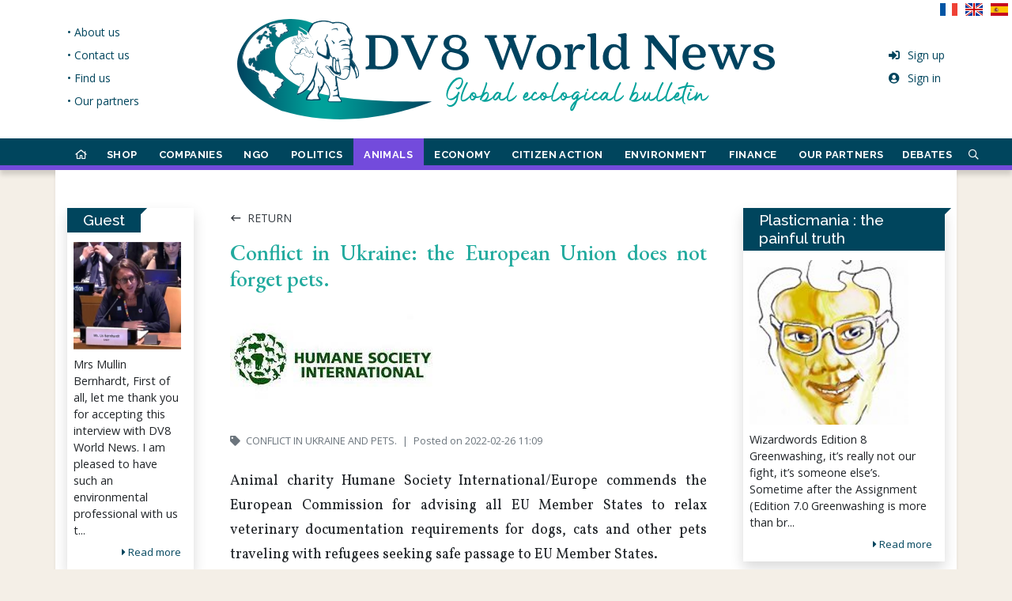

--- FILE ---
content_type: text/html; charset=UTF-8
request_url: https://www.dv8worldnews.com/conflit-en-ukraine-et-animaux-de-compagnie/article/2022/02/26/conflit-en-ukraine-lunion-europeenne-noublie-pas-les-animaux-de-compagnie
body_size: 36188
content:
<!DOCTYPE html>
<html lang="en" class="h-100 ">
<head prefix="og: http://ogp.me/ns#">
<meta charset="utf-8">
<!-- dev by axessweb.io -->
<title>Conflict in Ukraine: the European Union does not forget pets. - DV8 World News</title>
<meta http-equiv="X-UA-Compatible" content="IE=edge">
<meta name="referrer" content="no-referrer-when-downgrade">
<meta name="viewport" content="width=device-width, initial-scale=1, shrink-to-fit=no">
<meta name="robots" content="index, follow, noarchive">
<meta name="robots" content="max-video-preview:3">
<meta name="robots" content="max-image-preview:standard">
<meta name="robots" content="max-snippet:-1">
<meta name="author" content="axessweb.io">
<link rel="preconnect" href="https://fonts.gstatic.com">
<link rel="preload" href="/assets/fontawesome-5.15.1/css/all.min.css" as="style" type="text/css">
<noscript><style>[data-simplebar] {overflow: auto;}</style></noscript>
<link rel="stylesheet" href="/assets/libs/bootstrap-4.5.3-custom/css/bootstrap.min.css">
<link rel="stylesheet" href="/assets/libs/bootstrap-sweetalert/sweetalert.min.css">
<link rel="stylesheet" href="/assets/fontawesome-5.15.1/css/all.min.css">
<link rel="stylesheet" href="https://fonts.googleapis.com/css2?family=Raleway:wght@400;500;700&display=swap">
<link rel="stylesheet" href="https://fonts.googleapis.com/css2?family=Aref+Ruqaa:wght@400;700&family=EB+Garamond:ital,wght@0,500;1,500&family=Open+Sans:wght@300;400;600;700;800&family=Raleway:wght@400;500;700&display=swap">
<link rel="stylesheet" href="https://fonts.googleapis.com/css2?family=Vollkorn:ital,wght@0,400;0,700;1,400;1,700&display=swap">
<link rel="stylesheet" href="/assets/flags/flags.min.css">
<link rel="stylesheet" href="/assets/css/styles.css?v=20210512">
<meta name="description" content="Ukrainian refugees with their pets should be allowed to enter EU member states without paperwork delay, says European Commission in compassionate 'precedent-setting' decision">
<meta property="og:type" content="website">
<meta property="og:site_name" content="DV8 World News">
<meta property="og:title" content="Conflict in Ukraine: the European Union does not forget pets. - DV8 World News">
<meta property="og:image" content="https://www.dv8worldnews.com/assets/uploads/news/6219f4a6817d5.jpg">
<meta property="og:image:url" content="https://www.dv8worldnews.com/assets/uploads/news/6219f4a6817d5.jpg">
<!-- // Favicons -->
<link rel="apple-touch-icon" sizes="180x180" href="/assets/favicons/apple-touch-icon.png">
<link rel="icon" type="image/png" sizes="32x32" href="/assets/favicons/favicon-32x32.png">
<link rel="icon" type="image/png" sizes="16x16" href="/assets/favicons/favicon-16x16.png">
<link rel="manifest" href="/assets/favicons/site.webmanifest">
<link rel="mask-icon" href="/assets/favicons/safari-pinned-tab.svg" color="#00455d">
<link rel="shortcut icon" href="/assets/favicons/favicon.ico">
<meta name="msapplication-TileColor" content="#ffffff">
<meta name="msapplication-config" content="/assets/favicons/browserconfig.xml">
<meta name="theme-color" content="#00455D">
<script type="application/ld+json">
{
	"@context": "https://schema.org",
	"@type": "WebSite",
	"name": "DV8 World News",
	"url": "https://www.dv8worldnews.com/",
	"logo": "https://www.dv8worldnews.com/assets/img/logo_fr.svg",
	"sameAs": ["https://www.facebook.com/dv8worldnews", "https://twitter.com/Dv8World"],
	"potentialAction": {
		"@type": "SearchAction",
		"target": "https://www.dv8worldnews.com/search?q={search_term}",
		"query-input": "required name=search_term"
	}
}
</script>
<script>
var txt_new_notif = 'new notification', txt_new_notifs = 'new notifications';
var txt_report = 'Report', report_success_title = 'Report made', report_success_text = 'Thank you for your report, we are sorry you were disturbed by this content.', txt_reply = 'Reply', url_reply_com = '/ajax/comment/reply';
var url_new_notif = '/ajax/notifications/unread', url_notif_mdl = '/ajax/notifications/modal', url_notif_lst = '/ajax/notifications/last'; var is_user = false; var is_worka = false;
</script>
<script type="text/javascript" src="https://cache.consentframework.com/js/pa/29973/c/z8t3o/stub"></script>
<script type="text/javascript" src="https://choices.consentframework.com/js/pa/29973/c/z8t3o/cmp" async></script>
<script async src="https://www.googletagmanager.com/gtag/js?id=G-SKTDTE7YNR"></script>
<script>
	window.dataLayer = window.dataLayer || [];
	function gtag(){dataLayer.push(arguments);}
	gtag('js', new Date());

	gtag('config', 'G-SKTDTE7YNR');
</script>
<script data-ad-client="ca-pub-7317294920093461" async src="https://pagead2.googlesyndication.com/pagead/js/adsbygoogle.js"></script>
</head>

<body class="d-flex flex-column h-100">
	<header class="bg-white position-relative">
		<div id="hLogo" class="container">
			<div class="row">
				<div class="col-lg-2 d-none d-lg-flex justify-content-start">
					<ul class="links-menu list-unstyled h-100 d-inline-flex flex-column justify-content-center">
											<li>
							<a href="/page/about-us" class="text-nowrap">&bull; About us</a>
						</li>
											<li>
							<a href="/page/contact-us" class="text-nowrap">&bull; Contact us</a>
						</li>
											<li>
							<a href="/page/find-us" class="text-nowrap">&bull; Find us</a>
						</li>
											<li>
							<a href="/page/our-partners" class="text-nowrap">&bull; Our partners</a>
						</li>
										</ul>
				</div>
				<div class="col-lg-8 text-center">
					<a href="/" id="logo-link" class="d-inline-block py-2 py-md-3 py-xl-4">
						<img src="/assets/img/logo_en.svg?v=2" class="img-fluid" style="width:680px;">
					</a>
				</div>
				<div class="col-lg-2 d-none d-lg-flex justify-content-end">
					<ul class="account-menu list-unstyled h-100 d-inline-flex flex-column justify-content-center">
											<li>
							<a href="/signup">
								<i class="fas fa-sign-in-alt fa-fw mr-2"></i>Sign up							</a>
						</li>
						<li>
							<a href="/signin">
								<i class="fas fa-user-circle fa-fw mr-2"></i>Sign in							</a>
						</li>
										</ul>
				</div>
			</div>

			<div class="position-absolute d-none d-lg-block" style="top:0;right:0">
											<a href="?hl=fr" class="text-dark text-decoration-none" title="Français">
					<span class="flag flag-fr"></span>&nbsp;
				</a>
											<a href="?hl=en" class="text-dark text-decoration-none" title="English">
					<span class="flag flag-en"></span>&nbsp;
				</a>
											<a href="?hl=es" class="text-dark text-decoration-none" title="Español">
					<span class="flag flag-es"></span>&nbsp;
				</a>
						</div>
		</div>

		<nav id="hNav" class="navbar navbar-expand-lg navbar-dark navbar-custom py-2 py-lg-0">
			<a href="/" class="navbar-brand d-lg-none py-2 scrollin font-quincy">DV8 World News</a>
			<button class="navbar-toggler ml-auto" type="button" data-toggle="collapse" data-target="#navbarCollapse" aria-controls="navbarCollapse" aria-expanded="false" aria-label="Toggle navigation">
				<span class="navbar-toggler-icon"></span>
			</button>
			<div class="container">
				<div class="collapse navbar-collapse" id="navbarCollapse">
					<ul class="navbar-nav justify-content-between justify-content-lg-around navbar-top-menu">
						<li class="nav-item d-none d-lg-block" style="--rubric-color:#C89058">
							<a href="/" class="nav-link is-home hover-border ">
								<i class="far fa-home scrollout"></i> <span class="scrollin nav-brand-sitename">DV8<br>World News</span>
							</a>
						</li>
												<li class="item-dropdown" style="--rubric-color:#0e13de">
							<a href="#" class="dropdown-toggle dropdown-megamenu hover-border " data-toggle="dropdown">
								SHOP							</a>
							<div class="dropdown-menu megamenu mt-0 mt-md-0 clearfix">
								<div class="megamenu-container container-fluid">
									<div class="megamenu-margin mx-md-5">
										<p class="megamenu-title mb-2">SHOP</p>
										<div class="megamenu-row row">
																																															<div class="col-auto megamenu-col">
													<ul class="megamenu-list">
																																												<li class="megamenu-nav border-top">
																<a href="/t-shirts-100-recycles-et-bio/" class="megamenu-link">100% recycled and organic t-shirts.</a>
															</li>
																																																											<li class="megamenu-nav border-top">
																<a href="/sweat-shirts-a-capuche-100-recycles-et-bio/" class="megamenu-link">100% recycled and organic hoodies.</a>
															</li>
																																										</ul>
												</div>
																																	</div>
									</div>
								</div>
							</div>
						</li>
												<li class="item-dropdown" style="--rubric-color:#7d0000">
							<a href="#" class="dropdown-toggle dropdown-megamenu hover-border " data-toggle="dropdown">
								COMPANIES							</a>
							<div class="dropdown-menu megamenu mt-0 mt-md-0 clearfix">
								<div class="megamenu-container container-fluid">
									<div class="megamenu-margin mx-md-5">
										<p class="megamenu-title mb-2">COMPANIES</p>
										<div class="megamenu-row row">
																																															<div class="col-auto megamenu-col">
													<ul class="megamenu-list">
																																												<li class="megamenu-nav border-top">
																<a href="/yves-rocher/" class="megamenu-link">Yves Rocher</a>
															</li>
																																																											<li class="megamenu-nav border-top">
																<a href="/airbus/" class="megamenu-link">Airbus</a>
															</li>
																																																											<li class="megamenu-nav border-top">
																<a href="/airbus-472/" class="megamenu-link">Airbus.</a>
															</li>
																																																											<li class="megamenu-nav border-top">
																<a href="/auchan/" class="megamenu-link">Auchan</a>
															</li>
																																																											<li class="megamenu-nav border-top">
																<a href="/amd/" class="megamenu-link">AMD</a>
															</li>
																																																											<li class="megamenu-nav border-top">
																<a href="/audi/" class="megamenu-link">Audi.</a>
															</li>
																																										</ul>
												</div>
																								<div class="col-auto megamenu-col">
													<ul class="megamenu-list">
																																												<li class="megamenu-nav border-top">
																<a href="/danone/" class="megamenu-link">Danone</a>
															</li>
																																																											<li class="megamenu-nav border-top">
																<a href="/novartis/" class="megamenu-link">Novartis</a>
															</li>
																																																											<li class="megamenu-nav border-top">
																<a href="/air-liquide/" class="megamenu-link">Air Liquide</a>
															</li>
																																																											<li class="megamenu-nav border-top">
																<a href="/cap-gemini/" class="megamenu-link">Cap Gemini</a>
															</li>
																																																											<li class="megamenu-nav border-top">
																<a href="/casino/" class="megamenu-link">Casino</a>
															</li>
																																																											<li class="megamenu-nav border-top">
																<a href="/dell/" class="megamenu-link">Dell</a>
															</li>
																																										</ul>
												</div>
																								<div class="col-auto megamenu-col">
													<ul class="megamenu-list">
																																												<li class="megamenu-nav border-top">
																<a href="/dassault-aviation/" class="megamenu-link">Dassault Aviation</a>
															</li>
																																																											<li class="megamenu-nav border-top">
																<a href="/droit-de-reponse-arbre-vert/" class="megamenu-link">Right of reply Arbre Vert.</a>
															</li>
																																																											<li class="megamenu-nav border-top">
																<a href="/eiffage-et-lurgence-dune-construction-decarbonee/" class="megamenu-link">Eiffage.</a>
															</li>
																																																											<li class="megamenu-nav border-top">
																<a href="/essilorluxxotica/" class="megamenu-link">EssilorLuxxotica</a>
															</li>
																																																											<li class="megamenu-nav border-top">
																<a href="/ford/" class="megamenu-link">Ford</a>
															</li>
																																																											<li class="megamenu-nav border-top">
																<a href="/groupe-accor/" class="megamenu-link">Accor Group</a>
															</li>
																																										</ul>
												</div>
																								<div class="col-auto megamenu-col">
													<ul class="megamenu-list">
																																												<li class="megamenu-nav border-top">
																<a href="/firmenich/" class="megamenu-link">Firmenich</a>
															</li>
																																																											<li class="megamenu-nav border-top">
																<a href="/garnier/" class="megamenu-link">Garnier</a>
															</li>
																																																											<li class="megamenu-nav border-top">
																<a href="/kering/" class="megamenu-link">Kering</a>
															</li>
																																																											<li class="megamenu-nav border-top">
																<a href="/legrand/" class="megamenu-link">Legrand</a>
															</li>
																																																											<li class="megamenu-nav border-top">
																<a href="/loreal/" class="megamenu-link">L'Oréal</a>
															</li>
																																																											<li class="megamenu-nav border-top">
																<a href="/lvmh/" class="megamenu-link">LVMH</a>
															</li>
																																										</ul>
												</div>
																								<div class="col-auto megamenu-col">
													<ul class="megamenu-list">
																																												<li class="megamenu-nav border-top">
																<a href="/les-chefs-dentreprise-et-la-neutralite-carbone/" class="megamenu-link">Business leaders and carbon neutrality.</a>
															</li>
																																																											<li class="megamenu-nav border-top">
																<a href="/michelin/" class="megamenu-link">Michelin</a>
															</li>
																																																											<li class="megamenu-nav border-top">
																<a href="/novonordisk/" class="megamenu-link">Novonordisk</a>
															</li>
																																																											<li class="megamenu-nav border-top">
																<a href="/paprec/" class="megamenu-link">Paprec</a>
															</li>
																																																											<li class="megamenu-nav border-top">
																<a href="/saint-gobain-et-total-se/" class="megamenu-link">Saint Gobain and Total SE</a>
															</li>
																																																											<li class="megamenu-nav border-top">
																<a href="/renault/" class="megamenu-link">Renault</a>
															</li>
																																										</ul>
												</div>
																								<div class="col-auto megamenu-col">
													<ul class="megamenu-list">
																																												<li class="megamenu-nav border-top">
																<a href="/pierre-fabre/" class="megamenu-link">Pierre Fabre</a>
															</li>
																																																											<li class="megamenu-nav border-top">
																<a href="/sanofi/" class="megamenu-link">Sanofi</a>
															</li>
																																																											<li class="megamenu-nav border-top">
																<a href="/saint-gobain/" class="megamenu-link">Saint Gobain</a>
															</li>
																																																											<li class="megamenu-nav border-top">
																<a href="/samsung/" class="megamenu-link">Samsung</a>
															</li>
																																																											<li class="megamenu-nav border-top">
																<a href="/schneider-electric/" class="megamenu-link">Schneider Electric</a>
															</li>
																																																											<li class="megamenu-nav border-top">
																<a href="/shell-929/" class="megamenu-link">Shell</a>
															</li>
																																										</ul>
												</div>
																								<div class="col-auto megamenu-col">
													<ul class="megamenu-list">
																																												<li class="megamenu-nav border-top">
																<a href="/total-connaissait-les-dangers-sur-lenvironnement/" class="megamenu-link">Total was aware of the dangers to the environment.</a>
															</li>
																																																											<li class="megamenu-nav border-top">
																<a href="/weleda/" class="megamenu-link">Weleda</a>
															</li>
																																																											<li class="megamenu-nav border-top">
																<a href="/unilever/" class="megamenu-link">Unilever</a>
															</li>
																																																											<li class="megamenu-nav border-top">
																<a href="/engie/" class="megamenu-link">Engie</a>
															</li>
																																																											<li class="megamenu-nav border-top">
																<a href="/apple/" class="megamenu-link">Apple</a>
															</li>
																																																											<li class="megamenu-nav border-top">
																<a href="/pfizer/" class="megamenu-link">Pfizer</a>
															</li>
																																										</ul>
												</div>
																																	</div>
									</div>
								</div>
							</div>
						</li>
												<li class="item-dropdown" style="--rubric-color:#26b0b1">
							<a href="#" class="dropdown-toggle dropdown-megamenu hover-border " data-toggle="dropdown">
								NGO							</a>
							<div class="dropdown-menu megamenu mt-0 mt-md-0 clearfix">
								<div class="megamenu-container container-fluid">
									<div class="megamenu-margin mx-md-5">
										<p class="megamenu-title mb-2">NGO</p>
										<div class="megamenu-row row">
																																															<div class="col-auto megamenu-col">
													<ul class="megamenu-list">
																																												<li class="megamenu-nav border-top">
																<a href="/amnesty-international/" class="megamenu-link">Amnesty International</a>
															</li>
																																																											<li class="megamenu-nav border-top">
																<a href="/wwf/" class="megamenu-link">WWF</a>
															</li>
																																																											<li class="megamenu-nav border-top">
																<a href="/action-rebellion/" class="megamenu-link">Action Rebellion</a>
															</li>
																																																											<li class="megamenu-nav border-top">
																<a href="/l214-ethique-animaux/" class="megamenu-link">L214 Ethics & Animals</a>
															</li>
																																																											<li class="megamenu-nav border-top">
																<a href="/animal-charity-evaluators/" class="megamenu-link">Animal Charity Evaluators</a>
															</li>
																																																											<li class="megamenu-nav border-top">
																<a href="/fondation-bill-melinda-gates/" class="megamenu-link">Bill & Melinda Gates Foundation</a>
															</li>
																																										</ul>
												</div>
																								<div class="col-auto megamenu-col">
													<ul class="megamenu-list">
																																												<li class="megamenu-nav border-top">
																<a href="/greenpeace/" class="megamenu-link">Greenpeace</a>
															</li>
																																																											<li class="megamenu-nav border-top">
																<a href="/cop-26-et-peta/" class="megamenu-link">COP 26 and Peta.</a>
															</li>
																																																											<li class="megamenu-nav border-top">
																<a href="/dog-meat-free-indonesia-dmfi/" class="megamenu-link">Dog Meat Free Indonesia (DMFI)</a>
															</li>
																																																											<li class="megamenu-nav border-top">
																<a href="/jane-goodall-institute-france/" class="megamenu-link">Jane Goodall Institute France</a>
															</li>
																																																											<li class="megamenu-nav border-top">
																<a href="/hsi-et-la-cop-26/" class="megamenu-link">HSI and COP 26</a>
															</li>
																																																											<li class="megamenu-nav border-top">
																<a href="/sea-women-of-melanesia/" class="megamenu-link">Sea Women of Melanesia</a>
															</li>
																																										</ul>
												</div>
																								<div class="col-auto megamenu-col">
													<ul class="megamenu-list">
																																												<li class="megamenu-nav border-top">
																<a href="/initiative-accard/" class="megamenu-link">ACCARD Initiative</a>
															</li>
																																																											<li class="megamenu-nav border-top">
																<a href="/lettre-de-hsi-et-proveg-a-la-cop-26/" class="megamenu-link">Letter from HSI and ProVeg to COP 26.</a>
															</li>
																																																											<li class="megamenu-nav border-top">
																<a href="/l214-et-herta/" class="megamenu-link">L214 and Herta.</a>
															</li>
																																																											<li class="megamenu-nav border-top">
																<a href="/menu-vegetarien-dans-les-ecoles-en-france/" class="megamenu-link">Vegetarian menu in schools in France.</a>
															</li>
																																																											<li class="megamenu-nav border-top">
																<a href="/shaama-sandooyea/" class="megamenu-link">Shaama Sandooyea</a>
															</li>
																																																											<li class="megamenu-nav border-top">
																<a href="/sea-shepherd-et-les-iles-feroe/" class="megamenu-link">Sea Shepherd and the Faroe Islands.</a>
															</li>
																																										</ul>
												</div>
																								<div class="col-auto megamenu-col">
													<ul class="megamenu-list">
																																												<li class="megamenu-nav border-top">
																<a href="/traffic-asia/" class="megamenu-link">TRAFFIC Asia</a>
															</li>
																																																											<li class="megamenu-nav border-top">
																<a href="/violence-sexiste-liee-au-changement-climatique/" class="megamenu-link">Gender-based violence linked to climate change.</a>
															</li>
																																										</ul>
												</div>
																																	</div>
									</div>
								</div>
							</div>
						</li>
												<li class="item-dropdown" style="--rubric-color:#217e6b">
							<a href="#" class="dropdown-toggle dropdown-megamenu hover-border " data-toggle="dropdown">
								POLITICS							</a>
							<div class="dropdown-menu megamenu mt-0 mt-md-0 clearfix">
								<div class="megamenu-container container-fluid">
									<div class="megamenu-margin mx-md-5">
										<p class="megamenu-title mb-2">POLITICS</p>
										<div class="megamenu-row row">
																																															<div class="col-auto megamenu-col">
													<ul class="megamenu-list">
																																												<li class="megamenu-nav border-top">
																<a href="/a-moins-de-100-jours-de-la-cop-26/" class="megamenu-link">Less than 100 days from COP 26.</a>
															</li>
																																																											<li class="megamenu-nav border-top">
																<a href="/loi-anti-gaspillage/" class="megamenu-link">Loi anti gaspillage</a>
															</li>
																																																											<li class="megamenu-nav border-top">
																<a href="/abattage-sans-etourdissement-en-wallonie/" class="megamenu-link">Slaughter without stunning in Wallonia.</a>
															</li>
																																																											<li class="megamenu-nav border-top">
																<a href="/convention-des-entreprises-pour-le-climat/" class="megamenu-link">Business Convention for the Climate</a>
															</li>
																																																											<li class="megamenu-nav border-top">
																<a href="/leurope-concernee-par-la-deforestation/" class="megamenu-link">Europe affected by deforestation</a>
															</li>
																																																											<li class="megamenu-nav border-top">
																<a href="/1-5-milliard-pour-le-bassin-du-congo/" class="megamenu-link">$ 1.5 billion for the Congo Basin.</a>
															</li>
																																										</ul>
												</div>
																								<div class="col-auto megamenu-col">
													<ul class="megamenu-list">
																																												<li class="megamenu-nav border-top">
																<a href="/absence-de-xi-jinping-et-poutine-a-la-cop-26/" class="megamenu-link">Xi Jinping and Putin absent from COP 26.</a>
															</li>
																																																											<li class="megamenu-nav border-top">
																<a href="/anthony-blinken/" class="megamenu-link">Anthony Blinken.</a>
															</li>
																																																											<li class="megamenu-nav border-top">
																<a href="/angela-merkel/" class="megamenu-link">Angela Merkel</a>
															</li>
																																																											<li class="megamenu-nav border-top">
																<a href="/anthony-blinken-en-arctique/" class="megamenu-link">Anthony Blinken in the Arctic</a>
															</li>
																																																											<li class="megamenu-nav border-top">
																<a href="/animaux-sauvages-dans-les-cirques-en-europe/" class="megamenu-link">Wild animals in circuses in Europe.</a>
															</li>
																																																											<li class="megamenu-nav border-top">
																<a href="/600-centrales-a-charbon-en-asie/" class="megamenu-link">600 coal-fired power stations in Asia.</a>
															</li>
																																										</ul>
												</div>
																								<div class="col-auto megamenu-col">
													<ul class="megamenu-list">
																																												<li class="megamenu-nav border-top">
																<a href="/loi-climat/" class="megamenu-link">The Climate Law.</a>
															</li>
																																																											<li class="megamenu-nav border-top">
																<a href="/boris-johnson-climat-et-insecurite/" class="megamenu-link">Boris Johnson: climate and insecurity.</a>
															</li>
																																																											<li class="megamenu-nav border-top">
																<a href="/bolsonaro/" class="megamenu-link">Bolsonaro.</a>
															</li>
																																																											<li class="megamenu-nav border-top">
																<a href="/bolsonaro-inflechit-sa-position/" class="megamenu-link">Bolsonaro changed his position.</a>
															</li>
																																																											<li class="megamenu-nav border-top">
																<a href="/delit-decocide/" class="megamenu-link">Ecocide offense</a>
															</li>
																																																											<li class="megamenu-nav border-top">
																<a href="/chaco-canyon-aux-usa/" class="megamenu-link">Chaco Canyon in the USA.</a>
															</li>
																																										</ul>
												</div>
																								<div class="col-auto megamenu-col">
													<ul class="megamenu-list">
																																												<li class="megamenu-nav border-top">
																<a href="/conseil-europeen-agriculture-et-peche/" class="megamenu-link">European Agriculture and Fisheries Council.</a>
															</li>
																																																											<li class="megamenu-nav border-top">
																<a href="/cop-26-et-deforestation/" class="megamenu-link">COP 26 and deforestation.</a>
															</li>
																																																											<li class="megamenu-nav border-top">
																<a href="/culture-biologique-aux-etats-unis/" class="megamenu-link">Organic cultivation in the United States.</a>
															</li>
																																																											<li class="megamenu-nav border-top">
																<a href="/chine-et-usa-pour-le-climat/" class="megamenu-link">China and USA for the climate.</a>
															</li>
																																																											<li class="megamenu-nav border-top">
																<a href="/canada-et-neutralite-carbone/" class="megamenu-link">Canada and carbon neutrality.</a>
															</li>
																																																											<li class="megamenu-nav border-top">
																<a href="/cop-26-engagement-pour-une-agriculture-durable/" class="megamenu-link">COP 26: commitment to sustainable agriculture.</a>
															</li>
																																										</ul>
												</div>
																								<div class="col-auto megamenu-col">
													<ul class="megamenu-list">
																																												<li class="megamenu-nav border-top">
																<a href="/cop-26-engagements-au-9-novembre-2021/" class="megamenu-link">COP 26: commitments as of November 9, 2021.</a>
															</li>
																																																											<li class="megamenu-nav border-top">
																<a href="/cop-26-la-france-et-les-energies-fossiles/" class="megamenu-link">COP 26: France and fossil fuels.</a>
															</li>
																																																											<li class="megamenu-nav border-top">
																<a href="/commissaire-europeen-au-bien-etre-animal/" class="megamenu-link">European Commissioner for Animal Welfare.</a>
															</li>
																																																											<li class="megamenu-nav border-top">
																<a href="/chats-chiens-en-europe/" class="megamenu-link">Cats &amp; dogs in Europe.</a>
															</li>
																																																											<li class="megamenu-nav border-top">
																<a href="/commissaire-europeen-au-bien-etre-animal-199/" class="megamenu-link">European Commissioner for Animal Welfare.</a>
															</li>
																																																											<li class="megamenu-nav border-top">
																<a href="/climat-russie-et-usa-sur-la-meme-ligne/" class="megamenu-link">Climate: Russia and USA on the same line.</a>
															</li>
																																										</ul>
												</div>
																								<div class="col-auto megamenu-col">
													<ul class="megamenu-list">
																																												<li class="megamenu-nav border-top">
																<a href="/cop-21-et-accord-de-paris/" class="megamenu-link">COP 21 and Paris Agreement</a>
															</li>
																																																											<li class="megamenu-nav border-top">
																<a href="/dechets-demballages/" class="megamenu-link">Packaging waste.</a>
															</li>
																																																											<li class="megamenu-nav border-top">
																<a href="/eurogroup-for-animals/" class="megamenu-link">Eurogroup for Animals.</a>
															</li>
																																																											<li class="megamenu-nav border-top">
																<a href="/energies-vertes/" class="megamenu-link">Green energies.</a>
															</li>
																																																											<li class="megamenu-nav border-top">
																<a href="/elevages-intensifs/" class="megamenu-link">Intensive breeding</a>
															</li>
																																																											<li class="megamenu-nav border-top">
																<a href="/engagements-climatiques-avant-la-cop-26/" class="megamenu-link">Climate commitments before COP 26.</a>
															</li>
																																										</ul>
												</div>
																								<div class="col-auto megamenu-col">
													<ul class="megamenu-list">
																																												<li class="megamenu-nav border-top">
																<a href="/emissions-de-co2-dans-lespace-europeen/" class="megamenu-link">CO² emissions in the European area.</a>
															</li>
																																																											<li class="megamenu-nav border-top">
																<a href="/dossier-epr2-dedf/" class="megamenu-link">EDF EPR2 file.</a>
															</li>
																																																											<li class="megamenu-nav border-top">
																<a href="/essais-nucleaires-en-polynesie-francaise/" class="megamenu-link">Nuclear tests in French Polynesia.</a>
															</li>
																																																											<li class="megamenu-nav border-top">
																<a href="/eolienne-dans-les-pays-de-la-loire/" class="megamenu-link">Wind turbine in Pays de la Loire.</a>
															</li>
																																																											<li class="megamenu-nav border-top">
																<a href="/elevage-de-visons-vote-historique-en-italie/" class="megamenu-link">Mink farming: historic vote in Italy</a>
															</li>
																																																											<li class="megamenu-nav border-top">
																<a href="/egypte/" class="megamenu-link">Egypt</a>
															</li>
																																										</ul>
												</div>
																								<div class="col-auto megamenu-col">
													<ul class="megamenu-list">
																																												<li class="megamenu-nav border-top">
																<a href="/education-de-la-durabilite-dans-lue/" class="megamenu-link">Education for sustainability in the EU.</a>
															</li>
																																																											<li class="megamenu-nav border-top">
																<a href="/france-2030-par-emmanuel-macron/" class="megamenu-link">France 2030 by Emmanuel Macron.</a>
															</li>
																																																											<li class="megamenu-nav border-top">
																<a href="/fonds-vert-pour-le-climat/" class="megamenu-link">Green Climate Fund.</a>
															</li>
																																																											<li class="megamenu-nav border-top">
																<a href="/fin-du-thermique-en-2035/" class="megamenu-link">End of thermal in 2035?</a>
															</li>
																																																											<li class="megamenu-nav border-top">
																<a href="/guerre-en-ukraine/" class="megamenu-link">War in Ukraine</a>
															</li>
																																																											<li class="megamenu-nav border-top">
																<a href="/japon/" class="megamenu-link">Japan</a>
															</li>
																																										</ul>
												</div>
																								<div class="col-auto megamenu-col">
													<ul class="megamenu-list">
																																												<li class="megamenu-nav border-top">
																<a href="/grande-barriere-de-corail/" class="megamenu-link">Great Barrier Reef.</a>
															</li>
																																																											<li class="megamenu-nav border-top">
																<a href="/hydrogene-vert-en-espagne/" class="megamenu-link">Green hydrogen in Spain.</a>
															</li>
																																																											<li class="megamenu-nav border-top">
																<a href="/inauguration-dune-tour-smog-en-inde/" class="megamenu-link">Inauguration of a smog tower in India.</a>
															</li>
																																																											<li class="megamenu-nav border-top">
																<a href="/initiative-europe-sans-fourrure/" class="megamenu-link">Initiative "Europe without fur"</a>
															</li>
																																																											<li class="megamenu-nav border-top">
																<a href="/impasse-climatique-entre-les-us-et-la-chine/" class="megamenu-link">Climate impasse between the US and China.</a>
															</li>
																																																											<li class="megamenu-nav border-top">
																<a href="/industrie-de-la-viande-chien-en-coree/" class="megamenu-link">Dog meat industry in Korea.</a>
															</li>
																																										</ul>
												</div>
																								<div class="col-auto megamenu-col">
													<ul class="megamenu-list">
																																												<li class="megamenu-nav border-top">
																<a href="/inaction-climatique-et-droits-de-lhomme/" class="megamenu-link">Climate inaction and human rights.</a>
															</li>
																																																											<li class="megamenu-nav border-top">
																<a href="/infrastructures-europeennes/" class="megamenu-link">European infrastructure.</a>
															</li>
																																																											<li class="megamenu-nav border-top">
																<a href="/john-kerry-vrp-pour-le-climat/" class="megamenu-link">John Kerry, VRP for Climate.</a>
															</li>
																																																											<li class="megamenu-nav border-top">
																<a href="/john-kerry/" class="megamenu-link">John Kerry</a>
															</li>
																																																											<li class="megamenu-nav border-top">
																<a href="/le-rapport-decerle/" class="megamenu-link">The Decerle report.</a>
															</li>
																																																											<li class="megamenu-nav border-top">
																<a href="/les-rapports-du-giec/" class="megamenu-link">IPCC reports.</a>
															</li>
																																										</ul>
												</div>
																								<div class="col-auto megamenu-col">
													<ul class="megamenu-list">
																																												<li class="megamenu-nav border-top">
																<a href="/loi-sur-la-restauration-de-la-nature/" class="megamenu-link">Nature Restoration Act.</a>
															</li>
																																																											<li class="megamenu-nav border-top">
																<a href="/maltraitance-animale/" class="megamenu-link">Law against animal abuse.</a>
															</li>
																																																											<li class="megamenu-nav border-top">
																<a href="/les-etats-unis-et-un-nouveau-budget-climatique/" class="megamenu-link">The United States and a new climate budget.</a>
															</li>
																																																											<li class="megamenu-nav border-top">
																<a href="/lappel-a-laction-des-revues-medicales/" class="megamenu-link">The Medical Journals Call to Action.</a>
															</li>
																																																											<li class="megamenu-nav border-top">
																<a href="/le-monde-sur-un-chemin-catastrophique/" class="megamenu-link">The world on a catastrophic path.</a>
															</li>
																																																											<li class="megamenu-nav border-top">
																<a href="/la-turquie-veut-ratifier-laccord-de-paris/" class="megamenu-link">Turkey wants to ratify the Paris Agreement.</a>
															</li>
																																										</ul>
												</div>
																								<div class="col-auto megamenu-col">
													<ul class="megamenu-list">
																																												<li class="megamenu-nav border-top">
																<a href="/la-chine-et-les-centrales-a-charbon-a-letranger/" class="megamenu-link">China and overseas coal-fired power plants.</a>
															</li>
																																																											<li class="megamenu-nav border-top">
																<a href="/loi-sur-les-animaux-en-france/" class="megamenu-link">Animal law in France.</a>
															</li>
																																																											<li class="megamenu-nav border-top">
																<a href="/la-chine-ordonne-daugmenter-la-production-de-carbone/" class="megamenu-link">China orders to increase carbon production.</a>
															</li>
																																																											<li class="megamenu-nav border-top">
																<a href="/legislation-animale-sur-les-reseaux-sociaux/" class="megamenu-link">Animal legislation on social networks.</a>
															</li>
																																																											<li class="megamenu-nav border-top">
																<a href="/lue-et-le-bien-etre-animal/" class="megamenu-link">The EU and animal welfare.</a>
															</li>
																																																											<li class="megamenu-nav border-top">
																<a href="/les-etats-unis-et-la-chine/" class="megamenu-link">The United States and China.</a>
															</li>
																																										</ul>
												</div>
																								<div class="col-auto megamenu-col">
													<ul class="megamenu-list">
																																												<li class="megamenu-nav border-top">
																<a href="/la-taiga-de-poutine/" class="megamenu-link">Putin's Taiga.</a>
															</li>
																																																											<li class="megamenu-nav border-top">
																<a href="/laffaire-du-siecle/" class="megamenu-link">The Affair of the Century.</a>
															</li>
																																																											<li class="megamenu-nav border-top">
																<a href="/lafrique-et-la-cop-26/" class="megamenu-link">Africa and the COP 26.</a>
															</li>
																																																											<li class="megamenu-nav border-top">
																<a href="/le-programme-cetambicion/" class="megamenu-link">The Cetambicion program.</a>
															</li>
																																																											<li class="megamenu-nav border-top">
																<a href="/le-transport-lourd/" class="megamenu-link">Heavy transport.</a>
															</li>
																																																											<li class="megamenu-nav border-top">
																<a href="/limitation-du-methane-aux-us/" class="megamenu-link">Limitation of methane in the US.</a>
															</li>
																																										</ul>
												</div>
																								<div class="col-auto megamenu-col">
													<ul class="megamenu-list">
																																												<li class="megamenu-nav border-top">
																<a href="/linde-et-la-cop-26/" class="megamenu-link">India and COP 26.</a>
															</li>
																																																											<li class="megamenu-nav border-top">
																<a href="/la-chine-et-la-cop-26/" class="megamenu-link">China and COP 26</a>
															</li>
																																																											<li class="megamenu-nav border-top">
																<a href="/le-traite-vegetalien/" class="megamenu-link">The vegan treat.</a>
															</li>
																																																											<li class="megamenu-nav border-top">
																<a href="/texte-final-cop-26/" class="megamenu-link">The Glasgow Pact</a>
															</li>
																																																											<li class="megamenu-nav border-top">
																<a href="/les-avancees-du-pacte-de-glasgow/" class="megamenu-link">The progress of the Glasgow Pact.</a>
															</li>
																																																											<li class="megamenu-nav border-top">
																<a href="/linnovation-sans-animaux/" class="megamenu-link">Innovation without animals.</a>
															</li>
																																										</ul>
												</div>
																								<div class="col-auto megamenu-col">
													<ul class="megamenu-list">
																																												<li class="megamenu-nav border-top">
																<a href="/le-financement-climatique-bleu/" class="megamenu-link">Blue climate finance.</a>
															</li>
																																																											<li class="megamenu-nav border-top">
																<a href="/le-protocole-de-montreal/" class="megamenu-link">The Montreal Protocol.</a>
															</li>
																																																											<li class="megamenu-nav border-top">
																<a href="/loi-sur-le-climat-en-grece/" class="megamenu-link">Climate law in Greece.</a>
															</li>
																																																											<li class="megamenu-nav border-top">
																<a href="/la-russie-et-larctique/" class="megamenu-link">Russia and the Arctic</a>
															</li>
																																																											<li class="megamenu-nav border-top">
																<a href="/la-fourrure-en-israel/" class="megamenu-link">Fur in Israel.</a>
															</li>
																																																											<li class="megamenu-nav border-top">
																<a href="/la-chine-et-le-plastique/" class="megamenu-link">China and plastic</a>
															</li>
																																										</ul>
												</div>
																								<div class="col-auto megamenu-col">
													<ul class="megamenu-list">
																																												<li class="megamenu-nav border-top">
																<a href="/le-panorama-humanitaire-mondial-2022/" class="megamenu-link">The Global Humanitarian Panorama 2022.</a>
															</li>
																																																											<li class="megamenu-nav border-top">
																<a href="/les-gouvernements-et-le-climat/" class="megamenu-link">Governments and the climate.</a>
															</li>
																																																											<li class="megamenu-nav border-top">
																<a href="/leurope-et-les-energies-fossiles/" class="megamenu-link">Europe and fossil fuels.</a>
															</li>
																																																											<li class="megamenu-nav border-top">
																<a href="/loi-sur-la-maltraitance-animale-en-turquie/" class="megamenu-link">Animal abuse law in Turkey</a>
															</li>
																																																											<li class="megamenu-nav border-top">
																<a href="/mix-energetique-du-japon/" class="megamenu-link">Japan&#39;s energy mix.</a>
															</li>
																																																											<li class="megamenu-nav border-top">
																<a href="/nicolas-hulot-en-2022/" class="megamenu-link">Nicolas Hulot in 2022</a>
															</li>
																																										</ul>
												</div>
																								<div class="col-auto megamenu-col">
													<ul class="megamenu-list">
																																												<li class="megamenu-nav border-top">
																<a href="/ordre-nucleaire-mondial/" class="megamenu-link">World nuclear order.</a>
															</li>
																																																											<li class="megamenu-nav border-top">
																<a href="/objectifs-climatiques-du-royaume-uni/" class="megamenu-link">UK climate targets.</a>
															</li>
																																																											<li class="megamenu-nav border-top">
																<a href="/objectifs-climatiques-en-australie/" class="megamenu-link">Climate targets in Australia.</a>
															</li>
																																																											<li class="megamenu-nav border-top">
																<a href="/pays-qui-natteignent-pas-leurs-objectifs-climatiques/" class="megamenu-link">Countries that are not meeting their climate targets.</a>
															</li>
																																																											<li class="megamenu-nav border-top">
																<a href="/poutine-inquiet-face-au-climat-en-russie/" class="megamenu-link">Putin worried about the climate in Russia.</a>
															</li>
																																																											<li class="megamenu-nav border-top">
																<a href="/projet-futures-we-want-de-la-cop-26/" class="megamenu-link">COP 26 "Futures we want" project.</a>
															</li>
																																										</ul>
												</div>
																								<div class="col-auto megamenu-col">
													<ul class="megamenu-list">
																																												<li class="megamenu-nav border-top">
																<a href="/presidence-tournante-de-lespagne/" class="megamenu-link">Spain's rotating presidency.</a>
															</li>
																																																											<li class="megamenu-nav border-top">
																<a href="/politiques-europeennes-pour-le-climat/" class="megamenu-link">European policies for the climate.</a>
															</li>
																																																											<li class="megamenu-nav border-top">
																<a href="/politique-energetique-de-lafrique-du-sud/" class="megamenu-link">South Africa's energy policy.</a>
															</li>
																																																											<li class="megamenu-nav border-top">
																<a href="/plan-de-relance-de-joe-biden/" class="megamenu-link">Joe Biden's Stimulus Plan.</a>
															</li>
																																																											<li class="megamenu-nav border-top">
																<a href="/protection-chimique-en-europe/" class="megamenu-link">Chemical protection in Europe.</a>
															</li>
																																																											<li class="megamenu-nav border-top">
																<a href="/presidence-europeenne-tcheque/" class="megamenu-link">Czech European Presidency.</a>
															</li>
																																										</ul>
												</div>
																								<div class="col-auto megamenu-col">
													<ul class="megamenu-list">
																																												<li class="megamenu-nav border-top">
																<a href="/pacte-vert-europeen/" class="megamenu-link">European Green Deal.</a>
															</li>
																																																											<li class="megamenu-nav border-top">
																<a href="/politique-climatique-de-la-chine/" class="megamenu-link">China's climate policy.</a>
															</li>
																																																											<li class="megamenu-nav border-top">
																<a href="/peuple-yanomami-au-bresil/" class="megamenu-link">Yanomami people in Brazil.</a>
															</li>
																																																											<li class="megamenu-nav border-top">
																<a href="/premier-ministre-mottley-et-les-barbades/" class="megamenu-link">Prime Minister Mottley and Barbados.</a>
															</li>
																																																											<li class="megamenu-nav border-top">
																<a href="/plastique-jetable-en-allemagne-et-nouvelle-zelande/" class="megamenu-link">Disposable plastic in Germany and New Zealand.</a>
															</li>
																																																											<li class="megamenu-nav border-top">
																<a href="/plan-de-decarbonation-de-lue/" class="megamenu-link">EU decarbonisation plan.</a>
															</li>
																																										</ul>
												</div>
																								<div class="col-auto megamenu-col">
													<ul class="megamenu-list">
																																												<li class="megamenu-nav border-top">
																<a href="/protection-des-sols-en-europe/" class="megamenu-link">Soil protection in Europe.</a>
															</li>
																																																											<li class="megamenu-nav border-top">
																<a href="/sommet-virtuel-pour-le-climat/" class="megamenu-link">Virtual summit for the climate.</a>
															</li>
																																																											<li class="megamenu-nav border-top">
																<a href="/reunion-de-juillet-2021-sur-le-climat-a-londres/" class="megamenu-link">July 2021 London climate meeting.</a>
															</li>
																																																											<li class="megamenu-nav border-top">
																<a href="/repowereu/" class="megamenu-link">REpowerEU</a>
															</li>
																																																											<li class="megamenu-nav border-top">
																<a href="/reunion-annuelle-sur-lantarctique/" class="megamenu-link">Annual meeting on Antarctica.</a>
															</li>
																																																											<li class="megamenu-nav border-top">
																<a href="/senat-et-referendum-ccc/" class="megamenu-link">Senate and CCC referendum.</a>
															</li>
																																										</ul>
												</div>
																								<div class="col-auto megamenu-col">
													<ul class="megamenu-list">
																																												<li class="megamenu-nav border-top">
																<a href="/transition-dans-lagriculture-europeenne/" class="megamenu-link">Transition in European agriculture.</a>
															</li>
																																																											<li class="megamenu-nav border-top">
																<a href="/tongass-national-forest/" class="megamenu-link">Tongass National Forest</a>
															</li>
																																																											<li class="megamenu-nav border-top">
																<a href="/us-et-agriculteurs-damerique-centrale/" class="megamenu-link">US and Central American farmers.</a>
															</li>
																																																											<li class="megamenu-nav border-top">
																<a href="/vente-en-vrac-et-publicite/" class="megamenu-link">Bulk sales and advertising.</a>
															</li>
																																																											<li class="megamenu-nav border-top">
																<a href="/vers-la-fin-du-charbon-lors-de-la-cop-26/" class="megamenu-link">Towards the end of coal at COP 26.</a>
															</li>
																																																											<li class="megamenu-nav border-top">
																<a href="/vote-du-projet-de-loi-climat/" class="megamenu-link">Vote on the Climate Bill.</a>
															</li>
																																										</ul>
												</div>
																								<div class="col-auto megamenu-col">
													<ul class="megamenu-list">
																																												<li class="megamenu-nav border-top">
																<a href="/youth4climate/" class="megamenu-link">Youth4Climate</a>
															</li>
																																										</ul>
												</div>
																																	</div>
									</div>
								</div>
							</div>
						</li>
												<li class="item-dropdown" style="--rubric-color:#734bdc">
							<a href="#" class="dropdown-toggle dropdown-megamenu hover-border active" data-toggle="dropdown">
								ANIMALS							</a>
							<div class="dropdown-menu megamenu mt-0 mt-md-0 clearfix">
								<div class="megamenu-container container-fluid">
									<div class="megamenu-margin mx-md-5">
										<p class="megamenu-title mb-2">ANIMALS</p>
										<div class="megamenu-row row">
																																															<div class="col-auto megamenu-col">
													<ul class="megamenu-list">
																																												<li class="megamenu-nav border-top">
																<a href="/aout-2021-nouveau-reportage-choc-l214/" class="megamenu-link">August 2021: new shock report L214</a>
															</li>
																																																											<li class="megamenu-nav border-top">
																<a href="/animaux-et-produits-cosmetiques/" class="megamenu-link">Animals and cosmetics.</a>
															</li>
																																																											<li class="megamenu-nav border-top">
																<a href="/animaux-pieges-pour-la-fourrure-aux-usa/" class="megamenu-link">Animals trapped for fur in the USA.</a>
															</li>
																																																											<li class="megamenu-nav border-top">
																<a href="/le-bien-etre-animal/" class="megamenu-link">Animal welfare</a>
															</li>
																																																											<li class="megamenu-nav border-top">
																<a href="/1428-dauphins-massacres-aux-feroe/" class="megamenu-link">1,428 dolphins slaughtered in the Faroe Islands.</a>
															</li>
																																																											<li class="megamenu-nav border-top">
																<a href="/animaux-utilises-dans-les-cirques-au-vietnam/" class="megamenu-link">Animals used in circuses in Vietnam.</a>
															</li>
																																										</ul>
												</div>
																								<div class="col-auto megamenu-col">
													<ul class="megamenu-list">
																																												<li class="megamenu-nav border-top">
																<a href="/liste-noire-de-peta/" class="megamenu-link">PETA Blacklist</a>
															</li>
																																																											<li class="megamenu-nav border-top">
																<a href="/animaux-domestiques-et-violence-domestique/" class="megamenu-link">Pets and domestic violence.</a>
															</li>
																																																											<li class="megamenu-nav border-top">
																<a href="/23-especes-definitivement-eteintes/" class="megamenu-link">23 species permanently extinct.</a>
															</li>
																																																											<li class="megamenu-nav border-top">
																<a href="/aquaculture-durable/" class="megamenu-link">Sustainable aquaculture.</a>
															</li>
																																																											<li class="megamenu-nav border-top">
																<a href="/alianima/" class="megamenu-link">Alianima</a>
															</li>
																																																											<li class="megamenu-nav border-top">
																<a href="/abattoir-dans-le-finistere/" class="megamenu-link">Slaughterhouse in Finistère.</a>
															</li>
																																										</ul>
												</div>
																								<div class="col-auto megamenu-col">
													<ul class="megamenu-list">
																																												<li class="megamenu-nav border-top">
																<a href="/accord-commercial-ue-et-chili/" class="megamenu-link">EU and Chile trade agreement.</a>
															</li>
																																																											<li class="megamenu-nav border-top">
																<a href="/alicia-silverstone-et-peta/" class="megamenu-link">Alicia Silverstone and PETA.</a>
															</li>
																																																											<li class="megamenu-nav border-top">
																<a href="/ailerons-de-requins/" class="megamenu-link">Shark fins.</a>
															</li>
																																																											<li class="megamenu-nav border-top">
																<a href="/vegetarien-et-vegan/" class="megamenu-link">Vegetarian and Vegan</a>
															</li>
																																																											<li class="megamenu-nav border-top">
																<a href="/animaux-dans-les-cirques/" class="megamenu-link">Animals in circuses.</a>
															</li>
																																																											<li class="megamenu-nav border-top">
																<a href="/15-avancees-pour-les-animaux-en-2021/" class="megamenu-link">15 advances for animals in 2021.</a>
															</li>
																																										</ul>
												</div>
																								<div class="col-auto megamenu-col">
													<ul class="megamenu-list">
																																												<li class="megamenu-nav border-top">
																<a href="/aquatic-life-institute/" class="megamenu-link">Aquatic Life Institute</a>
															</li>
																																																											<li class="megamenu-nav border-top">
																<a href="/abandons-danimaux/" class="megamenu-link">Abandonment of animals.</a>
															</li>
																																																											<li class="megamenu-nav border-top">
																<a href="/annee-du-tigre/" class="megamenu-link">Year of the Tiger.</a>
															</li>
																																																											<li class="megamenu-nav border-top">
																<a href="/broyage-et-gazage-des-poussins-en-france/" class="megamenu-link">Grinding and gassing of chicks in France.</a>
															</li>
																																																											<li class="megamenu-nav border-top">
																<a href="/bien-etre-animal-et-developpement-durable/" class="megamenu-link">Animal welfare and sustainable development.</a>
															</li>
																																																											<li class="megamenu-nav border-top">
																<a href="/braconnage-des-rhinoceros-en-afrique-du-sud/" class="megamenu-link">Poaching of rhinos in South Africa.</a>
															</li>
																																										</ul>
												</div>
																								<div class="col-auto megamenu-col">
													<ul class="megamenu-list">
																																												<li class="megamenu-nav border-top">
																<a href="/bien-etre-des-animaux-aquatiques/" class="megamenu-link">Aquatic animal welfare.</a>
															</li>
																																																											<li class="megamenu-nav border-top">
																<a href="/bhutan/" class="megamenu-link">Kingdom of Bhutan</a>
															</li>
																																																											<li class="megamenu-nav border-top">
																<a href="/bovins-australiens-maltraites/" class="megamenu-link">Abused Australian Cattle.</a>
															</li>
																																																											<li class="megamenu-nav border-top">
																<a href="/baleine-bleue/" class="megamenu-link">Blue whale.</a>
															</li>
																																																											<li class="megamenu-nav border-top">
																<a href="/bien-etre-et-nutrition-des-animaux/" class="megamenu-link">Animal welfare and nutrition.</a>
															</li>
																																																											<li class="megamenu-nav border-top">
																<a href="/conflits-hommes-elephants/" class="megamenu-link">Human-elephant conflicts.</a>
															</li>
																																										</ul>
												</div>
																								<div class="col-auto megamenu-col">
													<ul class="megamenu-list">
																																												<li class="megamenu-nav border-top">
																<a href="/castration-des-porcelets/" class="megamenu-link">Castration of piglets.</a>
															</li>
																																																											<li class="megamenu-nav border-top">
																<a href="/coexistence-homme-faune-sauvage/" class="megamenu-link">Human-wildlife coexistence.</a>
															</li>
																																																											<li class="megamenu-nav border-top">
																<a href="/condamnation-de-letat-francais/" class="megamenu-link">Condemnation of the French State.</a>
															</li>
																																																											<li class="megamenu-nav border-top">
																<a href="/conflit-en-ukraine-et-animaux-de-compagnie/" class="megamenu-link">Conflict in Ukraine and pets.</a>
															</li>
																																																											<li class="megamenu-nav border-top">
																<a href="/coupe-des-cornes-de-rhinoceros/" class="megamenu-link">Cutting rhinoceros horns.</a>
															</li>
																																																											<li class="megamenu-nav border-top">
																<a href="/courses-hippiques/" class="megamenu-link">Horse races.</a>
															</li>
																																										</ul>
												</div>
																								<div class="col-auto megamenu-col">
													<ul class="megamenu-list">
																																												<li class="megamenu-nav border-top">
																<a href="/commerce-de-viande-chien-en-chine/" class="megamenu-link">Dog meat trade in China.</a>
															</li>
																																																											<li class="megamenu-nav border-top">
																<a href="/chasse-des-kangourous/" class="megamenu-link">Kangaroo hunting.</a>
															</li>
																																																											<li class="megamenu-nav border-top">
																<a href="/cosmetiques-sans-cruaute-aux-us/" class="megamenu-link">Cruelty-free cosmetics in the US.</a>
															</li>
																																																											<li class="megamenu-nav border-top">
																<a href="/commerce-dailerons-de-requins/" class="megamenu-link">Shark fin trade.</a>
															</li>
																																																											<li class="megamenu-nav border-top">
																<a href="/chasse-a-la-baleine/" class="megamenu-link">whaling.</a>
															</li>
																																																											<li class="megamenu-nav border-top">
																<a href="/cachemire/" class="megamenu-link">Cashmere</a>
															</li>
																																										</ul>
												</div>
																								<div class="col-auto megamenu-col">
													<ul class="megamenu-list">
																																												<li class="megamenu-nav border-top">
																<a href="/chasse-a-la-baleine-188/" class="megamenu-link">whaling.</a>
															</li>
																																																											<li class="megamenu-nav border-top">
																<a href="/commerce-illegal-danimaux-de-compagnie/" class="megamenu-link">Illegal pet trade.</a>
															</li>
																																																											<li class="megamenu-nav border-top">
																<a href="/corrida/" class="megamenu-link">bullfight</a>
															</li>
																																																											<li class="megamenu-nav border-top">
																<a href="/cadre-mondial-pour-la-biodiversite-de-la-cop15/" class="megamenu-link">CoP15 Global Biodiversity Framework.</a>
															</li>
																																																											<li class="megamenu-nav border-top">
																<a href="/corrida-en-colombie/" class="megamenu-link">Bullfighting in Colombia.</a>
															</li>
																																																											<li class="megamenu-nav border-top">
																<a href="/charcuterie/" class="megamenu-link">Deli</a>
															</li>
																																										</ul>
												</div>
																								<div class="col-auto megamenu-col">
													<ul class="megamenu-list">
																																												<li class="megamenu-nav border-top">
																<a href="/couettes-en-duvet/" class="megamenu-link">Down duvets.</a>
															</li>
																																																											<li class="megamenu-nav border-top">
																<a href="/commerce-de-la-fourrure-danimaux/" class="megamenu-link">Animal fur trade.</a>
															</li>
																																																											<li class="megamenu-nav border-top">
																<a href="/commerce-danimaux-sauvages-en-indonesie/" class="megamenu-link">Trade in wild animals in Indonesia.</a>
															</li>
																																																											<li class="megamenu-nav border-top">
																<a href="/campagne-pub-peta/" class="megamenu-link">PETA ad campaign</a>
															</li>
																																																											<li class="megamenu-nav border-top">
																<a href="/commerce-illegal/" class="megamenu-link">Illegal trade.</a>
															</li>
																																																											<li class="megamenu-nav border-top">
																<a href="/deadly-buffalo-fighting-festival/" class="megamenu-link">Deadly Buffalo Fighting Festival.</a>
															</li>
																																										</ul>
												</div>
																								<div class="col-auto megamenu-col">
													<ul class="megamenu-list">
																																												<li class="megamenu-nav border-top">
																<a href="/dog-meat-free-indonesia/" class="megamenu-link">Dog Meat free Indonesia</a>
															</li>
																																																											<li class="megamenu-nav border-top">
																<a href="/droit-des-animaux/" class="megamenu-link">Animal rights.</a>
															</li>
																																																											<li class="megamenu-nav border-top">
																<a href="/dromadaires-en-egypte/" class="megamenu-link">Camels in Egypt.</a>
															</li>
																																																											<li class="megamenu-nav border-top">
																<a href="/d-g-et-moncler-abandonnent-la-fourrure/" class="megamenu-link">D&G and Moncler abandon fur.</a>
															</li>
																																																											<li class="megamenu-nav border-top">
																<a href="/experimentation-animale-en-uk/" class="megamenu-link">Animal testing in UK.</a>
															</li>
																																																											<li class="megamenu-nav border-top">
																<a href="/experimentation-animale-dans-les-cosmetiques-en-europe/" class="megamenu-link">Animal testing in cosmetics in Europe.</a>
															</li>
																																										</ul>
												</div>
																								<div class="col-auto megamenu-col">
													<ul class="megamenu-list">
																																												<li class="megamenu-nav border-top">
																<a href="/exportations-danimaux-vivants/" class="megamenu-link">Exports of live animals.</a>
															</li>
																																																											<li class="megamenu-nav border-top">
																<a href="/experimentation-animale-en-grande-bretagne/" class="megamenu-link">Animal experimentation in Great Britain.</a>
															</li>
																																																											<li class="megamenu-nav border-top">
																<a href="/experimentation-animale-dans-lue/" class="megamenu-link">Animal testing in the EU.</a>
															</li>
																																																											<li class="megamenu-nav border-top">
																<a href="/elevages-de-cochons-en-france/" class="megamenu-link">Pig farms in France.</a>
															</li>
																																																											<li class="megamenu-nav border-top">
																<a href="/elevage-de-poulpes-de-nueva-pescanova/" class="megamenu-link">Nueva Pescanova octopus farm.</a>
															</li>
																																																											<li class="megamenu-nav border-top">
																<a href="/elevages-de-crocodiles-en-australie/" class="megamenu-link">Crocodile farms in Australia.</a>
															</li>
																																										</ul>
												</div>
																								<div class="col-auto megamenu-col">
													<ul class="megamenu-list">
																																												<li class="megamenu-nav border-top">
																<a href="/elevage-de-bile-dours-au-vietnam/" class="megamenu-link">Bear bile farming in Vietnam.</a>
															</li>
																																																											<li class="megamenu-nav border-top">
																<a href="/experimentation-animale-en-europe/" class="megamenu-link">Animal experimentation in Europe.</a>
															</li>
																																																											<li class="megamenu-nav border-top">
																<a href="/extinction-de-lelephant/" class="megamenu-link">Extinction of the elephant.</a>
															</li>
																																																											<li class="megamenu-nav border-top">
																<a href="/enrichissement-environnemental-dans-laquaculture/" class="megamenu-link">Environmental enrichment in aquaculture</a>
															</li>
																																																											<li class="megamenu-nav border-top">
																<a href="/elevage-au-sol/" class="megamenu-link">Ground breeding.</a>
															</li>
																																																											<li class="megamenu-nav border-top">
																<a href="/elephants-de-cote-divoire/" class="megamenu-link">Elephants of Ivory Coast</a>
															</li>
																																										</ul>
												</div>
																								<div class="col-auto megamenu-col">
													<ul class="megamenu-list">
																																												<li class="megamenu-nav border-top">
																<a href="/especes-menacees/" class="megamenu-link">Threatened species.</a>
															</li>
																																																											<li class="megamenu-nav border-top">
																<a href="/elevage-de-visons/" class="megamenu-link">Mink breeding.</a>
															</li>
																																																											<li class="megamenu-nav border-top">
																<a href="/exposition-silent-suffering/" class="megamenu-link">Silent Suffering Exhibition.</a>
															</li>
																																																											<li class="megamenu-nav border-top">
																<a href="/elevages-de-chiots-en-indonesie/" class="megamenu-link">Puppy farms in Indonesia.</a>
															</li>
																																																											<li class="megamenu-nav border-top">
																<a href="/elephants-de-sumatra/" class="megamenu-link">Sumatran elephants.</a>
															</li>
																																																											<li class="megamenu-nav border-top">
																<a href="/elevage-industriel/" class="megamenu-link">Industrial farming.</a>
															</li>
																																										</ul>
												</div>
																								<div class="col-auto megamenu-col">
													<ul class="megamenu-list">
																																												<li class="megamenu-nav border-top">
																<a href="/elevage-de-beagles/" class="megamenu-link">Breeding of Beagles.</a>
															</li>
																																																											<li class="megamenu-nav border-top">
																<a href="/elevages-pour-la-fourrure-en-belgique/" class="megamenu-link">Fur farms in Belgium.</a>
															</li>
																																																											<li class="megamenu-nav border-top">
																<a href="/foie-gras-du-sud-ouest/" class="megamenu-link">Foie gras from the South West.</a>
															</li>
																																																											<li class="megamenu-nav border-top">
																<a href="/fermes-de-sang-en-islande/" class="megamenu-link">Blood farms in Iceland</a>
															</li>
																																																											<li class="megamenu-nav border-top">
																<a href="/fin-de-la-viande-de-chien-en-coree/" class="megamenu-link">End of dog meat in Korea?</a>
															</li>
																																																											<li class="megamenu-nav border-top">
																<a href="/foie-gras/" class="megamenu-link">Foie gras</a>
															</li>
																																										</ul>
												</div>
																								<div class="col-auto megamenu-col">
													<ul class="megamenu-list">
																																												<li class="megamenu-nav border-top">
																<a href="/ferme-a-pieuvres-au-mexique/" class="megamenu-link">Octopus farm in Mexico.</a>
															</li>
																																																											<li class="megamenu-nav border-top">
																<a href="/four-paws-petition/" class="megamenu-link">Four Paws petition.</a>
															</li>
																																																											<li class="megamenu-nav border-top">
																<a href="/grippe-aviaire-en-france/" class="megamenu-link">Avian flu in France.</a>
															</li>
																																																											<li class="megamenu-nav border-top">
																<a href="/journee-du-lion-en-afrique-du-sud/" class="megamenu-link">Lion Day in South Africa.</a>
															</li>
																																																											<li class="megamenu-nav border-top">
																<a href="/jane-goodall/" class="megamenu-link">Jane goodall</a>
															</li>
																																																											<li class="megamenu-nav border-top">
																<a href="/joe-biden-loi-endangered-species-act/" class="megamenu-link">Joe Biden and the Endangered Species Act</a>
															</li>
																																										</ul>
												</div>
																								<div class="col-auto megamenu-col">
													<ul class="megamenu-list">
																																												<li class="megamenu-nav border-top">
																<a href="/les-gardiens-de-la-galaxie-3/" class="megamenu-link">Guardians of the Galaxy 3</a>
															</li>
																																																											<li class="megamenu-nav border-top">
																<a href="/les-filets-de-peches-meurtriers-au-large-du-cap/" class="megamenu-link">Deadly fishing nets off the Cape.</a>
															</li>
																																																											<li class="megamenu-nav border-top">
																<a href="/lindustrie-de-la-viande-de-chien-en-coree-du-sud/" class="megamenu-link">The dog meat industry in South Korea.</a>
															</li>
																																																											<li class="megamenu-nav border-top">
																<a href="/loi-sur-le-bien-etre-animal-en-angleterre/" class="megamenu-link">animal welfare law in England.</a>
															</li>
																																																											<li class="megamenu-nav border-top">
																<a href="/look-into-the-mirror/" class="megamenu-link">Look into the mirror.</a>
															</li>
																																																											<li class="megamenu-nav border-top">
																<a href="/lelephant-et-les-vibrations-sismiques/" class="megamenu-link">The elephant and seismic vibrations.</a>
															</li>
																																										</ul>
												</div>
																								<div class="col-auto megamenu-col">
													<ul class="megamenu-list">
																																												<li class="megamenu-nav border-top">
																<a href="/lours-polaire-est-menace-de-disparition/" class="megamenu-link">Polar bears in danger.</a>
															</li>
																																																											<li class="megamenu-nav border-top">
																<a href="/les-crocodiles-dhermes/" class="megamenu-link">Hermes crocodiles.</a>
															</li>
																																																											<li class="megamenu-nav border-top">
																<a href="/lours-des-cocotiers/" class="megamenu-link">The Coconut Bear</a>
															</li>
																																																											<li class="megamenu-nav border-top">
																<a href="/loi-save-the-animals-abroad/" class="megamenu-link">Save the animals abroad bill</a>
															</li>
																																																											<li class="megamenu-nav border-top">
																<a href="/la-panthere-des-neiges/" class="megamenu-link">The snow leopard.</a>
															</li>
																																																											<li class="megamenu-nav border-top">
																<a href="/les-vaches-laitieres/" class="megamenu-link">Dairy cows.</a>
															</li>
																																										</ul>
												</div>
																								<div class="col-auto megamenu-col">
													<ul class="megamenu-list">
																																												<li class="megamenu-nav border-top">
																<a href="/lychee-dog-meat-festival-in-yulin/" class="megamenu-link">Lychee & Dog Meat Festival in Yulin</a>
															</li>
																																																											<li class="megamenu-nav border-top">
																<a href="/l214-abattoir-de-bazas/" class="megamenu-link">L214: Bazas slaughterhouse.</a>
															</li>
																																																											<li class="megamenu-nav border-top">
																<a href="/labels-aquaculture-durable/" class="megamenu-link">&quot;Sustainable aquaculture&quot; labels.</a>
															</li>
																																																											<li class="megamenu-nav border-top">
																<a href="/lorque-lolita/" class="megamenu-link">The orca Lolita.</a>
															</li>
																																																											<li class="megamenu-nav border-top">
																<a href="/le-specisme/" class="megamenu-link">Speciesism.</a>
															</li>
																																																											<li class="megamenu-nav border-top">
																<a href="/l214-contre-burger-king/" class="megamenu-link">L214 against Burger King.</a>
															</li>
																																										</ul>
												</div>
																								<div class="col-auto megamenu-col">
													<ul class="megamenu-list">
																																												<li class="megamenu-nav border-top">
																<a href="/le-requin/" class="megamenu-link">The shark.</a>
															</li>
																																																											<li class="megamenu-nav border-top">
																<a href="/loi-sur-la-condition-animale-en-france/" class="megamenu-link">Animal Condition Law in France.</a>
															</li>
																																																											<li class="megamenu-nav border-top">
																<a href="/lindustrie-de-limportation-de-singes/" class="megamenu-link">The monkey import industry.</a>
															</li>
																																																											<li class="megamenu-nav border-top">
																<a href="/l214-et-bigard/" class="megamenu-link">L214 and Bigard.</a>
															</li>
																																																											<li class="megamenu-nav border-top">
																<a href="/l214-et-bigard-suite/" class="megamenu-link">L214 and Bigard (continued)</a>
															</li>
																																																											<li class="megamenu-nav border-top">
																<a href="/legislation-europeenne-revisee-sur-le-bien-etre-animal/" class="megamenu-link">Revised European animal welfare legislation.</a>
															</li>
																																										</ul>
												</div>
																								<div class="col-auto megamenu-col">
													<ul class="megamenu-list">
																																												<li class="megamenu-nav border-top">
																<a href="/lorque-moana/" class="megamenu-link">The orca Moana.</a>
															</li>
																																																											<li class="megamenu-nav border-top">
																<a href="/les-elevages-de-cephalopodes/" class="megamenu-link">Cephalopod farms.</a>
															</li>
																																																											<li class="megamenu-nav border-top">
																<a href="/les-pollinisateurs/" class="megamenu-link">Pollinators.</a>
															</li>
																																																											<li class="megamenu-nav border-top">
																<a href="/le-senat-francais-et-la-loi-sur-la-maltraitance-animale/" class="megamenu-link">The French Senate and the law on animal abuse.</a>
															</li>
																																																											<li class="megamenu-nav border-top">
																<a href="/lions-en-afrique-du-sud/" class="megamenu-link">Lions in South Africa</a>
															</li>
																																																											<li class="megamenu-nav border-top">
																<a href="/lois-europeennes-sur-le-bien-etre-animal/" class="megamenu-link">European animal welfare laws.</a>
															</li>
																																										</ul>
												</div>
																								<div class="col-auto megamenu-col">
													<ul class="megamenu-list">
																																												<li class="megamenu-nav border-top">
																<a href="/la-fourrure-de-renard-en-finlande/" class="megamenu-link">Fox fur in Finland.</a>
															</li>
																																																											<li class="megamenu-nav border-top">
																<a href="/la-fourrure-de-renard-en-finlande-suite/" class="megamenu-link">Fox fur in Finland - continued.</a>
															</li>
																																																											<li class="megamenu-nav border-top">
																<a href="/les-fermes-de-sang-en-islande/" class="megamenu-link">Blood farms in Iceland.</a>
															</li>
																																																											<li class="megamenu-nav border-top">
																<a href="/le-cuir/" class="megamenu-link">The leather.</a>
															</li>
																																																											<li class="megamenu-nav border-top">
																<a href="/les-procedures-scientifiques-sur-animaux/" class="megamenu-link">Scientific procedures on animals.</a>
															</li>
																																																											<li class="megamenu-nav border-top">
																<a href="/la-chasse-aux-trophees/" class="megamenu-link">Trophy hunting.</a>
															</li>
																																										</ul>
												</div>
																								<div class="col-auto megamenu-col">
													<ul class="megamenu-list">
																																												<li class="megamenu-nav border-top">
																<a href="/les-galgos/" class="megamenu-link">The Galgos</a>
															</li>
																																																											<li class="megamenu-nav border-top">
																<a href="/les-chauves-souris/" class="megamenu-link">Bats.</a>
															</li>
																																																											<li class="megamenu-nav border-top">
																<a href="/loup-gris-aux-usa/" class="megamenu-link">Gray wolf in the USA.</a>
															</li>
																																																											<li class="megamenu-nav border-top">
																<a href="/loups-dalberta/" class="megamenu-link">Wolves of Alberta.</a>
															</li>
																																																											<li class="megamenu-nav border-top">
																<a href="/lamantins-en-floride/" class="megamenu-link">Manatees in Florida.</a>
															</li>
																																																											<li class="megamenu-nav border-top">
																<a href="/le-mexique-et-la-corrida/" class="megamenu-link">Mexico and Corrida.</a>
															</li>
																																										</ul>
												</div>
																								<div class="col-auto megamenu-col">
													<ul class="megamenu-list">
																																												<li class="megamenu-nav border-top">
																<a href="/le-lion-en-afrique/" class="megamenu-link">The lion in Africa.</a>
															</li>
																																																											<li class="megamenu-nav border-top">
																<a href="/les-animaux-et-linegalite/" class="megamenu-link">Animals and inequality.</a>
															</li>
																																																											<li class="megamenu-nav border-top">
																<a href="/maltraitance-de-veaux-en-france/" class="megamenu-link">Maltreatment of calves in France.</a>
															</li>
																																																											<li class="megamenu-nav border-top">
																<a href="/methodes-alternatives-de-test/" class="megamenu-link">Alternative test methods.</a>
															</li>
																																																											<li class="megamenu-nav border-top">
																<a href="/marches-illegaux-de-viande-en-inde/" class="megamenu-link">Illegal meat markets in India.</a>
															</li>
																																																											<li class="megamenu-nav border-top">
																<a href="/massacre-des-baleines-aux-iles-feroe/" class="megamenu-link">Whale massacre in the Faroe Islands</a>
															</li>
																																										</ul>
												</div>
																								<div class="col-auto megamenu-col">
													<ul class="megamenu-list">
																																												<li class="megamenu-nav border-top">
																<a href="/nouveau-rapport-du-aquatic-life-institute-sept-2021/" class="megamenu-link">New report from the Aquatic Life Institute Sept. 2021</a>
															</li>
																																																											<li class="megamenu-nav border-top">
																<a href="/operation-bloody-fjord/" class="megamenu-link">Operation "Bloody Fjord"</a>
															</li>
																																																											<li class="megamenu-nav border-top">
																<a href="/phoques-echoues-en-mer-caspienne/" class="megamenu-link">Seals washed up in the Caspian Sea</a>
															</li>
																																																											<li class="megamenu-nav border-top">
																<a href="/paul-mccartney-et-linterdiction-des-tests-sur-les-animaux/" class="megamenu-link">Paul McCartney and the ban on animal testing.</a>
															</li>
																																																											<li class="megamenu-nav border-top">
																<a href="/possible-extinction-des-pingouins/" class="megamenu-link">Possible extinction of penguins.</a>
															</li>
																																																											<li class="megamenu-nav border-top">
																<a href="/peta-allemagne-et-la-guerre-en-ukraine/" class="megamenu-link">PETA Germany and the War in Ukraine.</a>
															</li>
																																										</ul>
												</div>
																								<div class="col-auto megamenu-col">
													<ul class="megamenu-list">
																																												<li class="megamenu-nav border-top">
																<a href="/peches-de-capture-en-mer/" class="megamenu-link">Capture fisheries at sea.</a>
															</li>
																																																											<li class="megamenu-nav border-top">
																<a href="/petition-contre-les-videos-de-maltraitance-animale/" class="megamenu-link">Petition against animal abuse videos.</a>
															</li>
																																																											<li class="megamenu-nav border-top">
																<a href="/peta-contre-la-corrida/" class="megamenu-link">PETA against bullfighting.</a>
															</li>
																																																											<li class="megamenu-nav border-top">
																<a href="/peta-au-qatar/" class="megamenu-link">PETA in Qatar</a>
															</li>
																																																											<li class="megamenu-nav border-top">
																<a href="/des-militants-attaquent-en-justice-la-commission-europeenne-pour-son-incapacite-a-agir-en-faveur-des-animaux/" class="megamenu-link">Animal protection in Europe.</a>
															</li>
																																																											<li class="megamenu-nav border-top">
																<a href="/peta-epingle-lvmh-et-gucci/" class="megamenu-link">PETA pins LVMH and Gucci.</a>
															</li>
																																										</ul>
												</div>
																								<div class="col-auto megamenu-col">
													<ul class="megamenu-list">
																																												<li class="megamenu-nav border-top">
																<a href="/peta-denonce-louis-vuitton/" class="megamenu-link">PETA denounces Louis Vuitton.</a>
															</li>
																																																											<li class="megamenu-nav border-top">
																<a href="/sentience-bill-2021-au-royaume-unis/" class="megamenu-link">"Sentience Bill" 2021 in the United Kingdom.</a>
															</li>
																																																											<li class="megamenu-nav border-top">
																<a href="/recherche-sur-les-animaux/" class="megamenu-link">Animal research.</a>
															</li>
																																																											<li class="megamenu-nav border-top">
																<a href="/raies-et-requins-en-australie/" class="megamenu-link">Rays and sharks in Australia.</a>
															</li>
																																																											<li class="megamenu-nav border-top">
																<a href="/sept-2021-nouveau-reportage-de-l214/" class="megamenu-link">Sept. 2021: new report from L214.</a>
															</li>
																																																											<li class="megamenu-nav border-top">
																<a href="/shaka-ponk-contre-la-corrida/" class="megamenu-link">Shaka Ponk against Corrida.</a>
															</li>
																																										</ul>
												</div>
																								<div class="col-auto megamenu-col">
													<ul class="megamenu-list">
																																												<li class="megamenu-nav border-top">
																<a href="/traffic-des-animaux-sauvages/" class="megamenu-link">Trafficking of wild animals.</a>
															</li>
																																																											<li class="megamenu-nav border-top">
																<a href="/traffic-danimaux-sauvages-a-bali/" class="megamenu-link">Wildlife trafficking in Bali.</a>
															</li>
																																																											<li class="megamenu-nav border-top">
																<a href="/tonte-des-moutons-643/" class="megamenu-link">Sheep shearing.</a>
															</li>
																																																											<li class="megamenu-nav border-top">
																<a href="/tests-scientifiques-et-cosmetiques-en-laboratoires/" class="megamenu-link">Scientific and cosmetic tests in laboratories.</a>
															</li>
																																																											<li class="megamenu-nav border-top">
																<a href="/test-de-nage-forcee/" class="megamenu-link">Forced swimming test.</a>
															</li>
																																																											<li class="megamenu-nav border-top">
																<a href="/transport-en-mer/" class="megamenu-link">Sea transport.</a>
															</li>
																																										</ul>
												</div>
																								<div class="col-auto megamenu-col">
													<ul class="megamenu-list">
																																												<li class="megamenu-nav border-top">
																<a href="/transport-de-singes-par-egyptair/" class="megamenu-link">Transport of monkeys by Egyptair.</a>
															</li>
																																																											<li class="megamenu-nav border-top">
																<a href="/trafic-danimaux-sauvages/" class="megamenu-link">Wildlife trafficking.</a>
															</li>
																																																											<li class="megamenu-nav border-top">
																<a href="/tests-de-cosmetiques-sur-les-animaux/" class="megamenu-link">Cosmetic testing on animals.</a>
															</li>
																																																											<li class="megamenu-nav border-top">
																<a href="/tonte-des-moutons/" class="megamenu-link">Sheep shearing.</a>
															</li>
																																																											<li class="megamenu-nav border-top">
																<a href="/tests-sur-les-animaux-des-progres/" class="megamenu-link">Animal testing: progress.</a>
															</li>
																																																											<li class="megamenu-nav border-top">
																<a href="/transport-danimaux-vivants/" class="megamenu-link">Transport of live animals.</a>
															</li>
																																										</ul>
												</div>
																								<div class="col-auto megamenu-col">
													<ul class="megamenu-list">
																																												<li class="megamenu-nav border-top">
																<a href="/transport-danimaux-vivants-592/" class="megamenu-link">Transport of live animals.</a>
															</li>
																																																											<li class="megamenu-nav border-top">
																<a href="/tests-sur-animaux-aux-etats-unis/" class="megamenu-link">Animal testing in the United States</a>
															</li>
																																																											<li class="megamenu-nav border-top">
																<a href="/test-sur-les-animaux-en-france-en-2021/" class="megamenu-link">Animal testing in France in 2021.</a>
															</li>
																																																											<li class="megamenu-nav border-top">
																<a href="/transport-danimaux-vivants-996/" class="megamenu-link">Transport of live animals.</a>
															</li>
																																																											<li class="megamenu-nav border-top">
																<a href="/usine-a-chiots-en-coree-du-sud/" class="megamenu-link">Puppy mill in South Korea.</a>
															</li>
																																																											<li class="megamenu-nav border-top">
																<a href="/urgence-climatique-et-protection-des-animaux/" class="megamenu-link">Climate emergency and animal protection.</a>
															</li>
																																										</ul>
												</div>
																								<div class="col-auto megamenu-col">
													<ul class="megamenu-list">
																																												<li class="megamenu-nav border-top">
																<a href="/une-europe-sans-fourrure/" class="megamenu-link">A Europe without fur.</a>
															</li>
																																																											<li class="megamenu-nav border-top">
																<a href="/ue-restriction-des-antimicrobiens-veterinaires/" class="megamenu-link">EU: restriction of veterinary antimicrobials.</a>
															</li>
																																																											<li class="megamenu-nav border-top">
																<a href="/viande-de-chien-en-indonesie/" class="megamenu-link">Dog meat in Indonesia.</a>
															</li>
																																																											<li class="megamenu-nav border-top">
																<a href="/violences-sur-les-animaux-au-japon/" class="megamenu-link">Animal abuse in Japan.</a>
															</li>
																																																											<li class="megamenu-nav border-top">
																<a href="/ventes-aux-encheres-de-lhorreur/" class="megamenu-link">Horror auctions.</a>
															</li>
																																																											<li class="megamenu-nav border-top">
																<a href="/viande-de-cheval-damerique-du-sud/" class="megamenu-link">Horse meat from South America.</a>
															</li>
																																										</ul>
												</div>
																								<div class="col-auto megamenu-col">
													<ul class="megamenu-list">
																																												<li class="megamenu-nav border-top">
																<a href="/viande-de-chien-en-coree-du-sud/" class="megamenu-link">Dog meat in South Korea.</a>
															</li>
																																																											<li class="megamenu-nav border-top">
																<a href="/vraie-ou-fausse-fourrure/" class="megamenu-link">Real or faux fur.</a>
															</li>
																																																											<li class="megamenu-nav border-top">
																<a href="/principes-directeurs-de-locde/" class="megamenu-link">OECD Guidelines.</a>
															</li>
																																										</ul>
												</div>
																																	</div>
									</div>
								</div>
							</div>
						</li>
												<li class="item-dropdown" style="--rubric-color:#14c062">
							<a href="#" class="dropdown-toggle dropdown-megamenu hover-border " data-toggle="dropdown">
								ECONOMY							</a>
							<div class="dropdown-menu megamenu mt-0 mt-md-0 clearfix">
								<div class="megamenu-container container-fluid">
									<div class="megamenu-margin mx-md-5">
										<p class="megamenu-title mb-2">ECONOMY</p>
										<div class="megamenu-row row">
																																															<div class="col-auto megamenu-col">
													<ul class="megamenu-list">
																																												<li class="megamenu-nav border-top">
																<a href="/alimentation-et-climat-en-inde/" class="megamenu-link">Food and Climate in India.</a>
															</li>
																																																											<li class="megamenu-nav border-top">
																<a href="/2e-conference-sur-le-climat-dans-le-delta-du-niger/" class="megamenu-link">2nd Climate Conference in the Niger Delta.</a>
															</li>
																																																											<li class="megamenu-nav border-top">
																<a href="/action-civile-au-bresil-contre-les-encheres-petrolieres/" class="megamenu-link">Civil action in Brazil against oil auctions.</a>
															</li>
																																																											<li class="megamenu-nav border-top">
																<a href="/alimentation-et-secteur-alimentaire/" class="megamenu-link">Food and the food sector.</a>
															</li>
																																																											<li class="megamenu-nav border-top">
																<a href="/agroecologie-et-famine-dans-le-monde/" class="megamenu-link">Agroecology and famine in the world.</a>
															</li>
																																																											<li class="megamenu-nav border-top">
																<a href="/approvisionnement-en-gaz-naturel/" class="megamenu-link">Natural gas supply.</a>
															</li>
																																										</ul>
												</div>
																								<div class="col-auto megamenu-col">
													<ul class="megamenu-list">
																																												<li class="megamenu-nav border-top">
																<a href="/accord-ue-mexique/" class="megamenu-link">EU-Mexico agreement.</a>
															</li>
																																																											<li class="megamenu-nav border-top">
																<a href="/accord-ue-nouvelle-zelande/" class="megamenu-link">EU-New Zealand Agreement.</a>
															</li>
																																																											<li class="megamenu-nav border-top">
																<a href="/agriculture-intelligente-au-mozambique/" class="megamenu-link">Smart agriculture in Mozambique.</a>
															</li>
																																																											<li class="megamenu-nav border-top">
																<a href="/lentomoculture/" class="megamenu-link">L'Entomoculture</a>
															</li>
																																																											<li class="megamenu-nav border-top">
																<a href="/agriculture-mutation-du-secteur/" class="megamenu-link">Agriculture: transformation of the sector.</a>
															</li>
																																																											<li class="megamenu-nav border-top">
																<a href="/accord-mercosur/" class="megamenu-link">Mercosur agreement.</a>
															</li>
																																										</ul>
												</div>
																								<div class="col-auto megamenu-col">
													<ul class="megamenu-list">
																																												<li class="megamenu-nav border-top">
																<a href="/agriculture-de-lue/" class="megamenu-link">EU agriculture.</a>
															</li>
																																																											<li class="megamenu-nav border-top">
																<a href="/agriculture-durable-dans-lue/" class="megamenu-link">Sustainable agriculture in the EU.</a>
															</li>
																																																											<li class="megamenu-nav border-top">
																<a href="/agriculture-regeneratrice/" class="megamenu-link">Regenerative agriculture.</a>
															</li>
																																																											<li class="megamenu-nav border-top">
																<a href="/agriculture-au-secours-de-la-planete/" class="megamenu-link">Agriculture to save the planet.</a>
															</li>
																																																											<li class="megamenu-nav border-top">
																<a href="/achats-pendant-les-fetes/" class="megamenu-link">Shopping during the holidays.</a>
															</li>
																																																											<li class="megamenu-nav border-top">
																<a href="/6-experts-a-davos-2023/" class="megamenu-link">6 experts at Davos 2023.</a>
															</li>
																																										</ul>
												</div>
																								<div class="col-auto megamenu-col">
													<ul class="megamenu-list">
																																												<li class="megamenu-nav border-top">
																<a href="/accords-aecg-entre-ue-et-canada/" class="megamenu-link">CETA agreements between the EU and Canada.</a>
															</li>
																																																											<li class="megamenu-nav border-top">
																<a href="/agriculture-durable/" class="megamenu-link">Sustainable agriculture.</a>
															</li>
																																																											<li class="megamenu-nav border-top">
																<a href="/bienfaits-dune-economie-circulaire/" class="megamenu-link">Benefits of a circular economy.</a>
															</li>
																																																											<li class="megamenu-nav border-top">
																<a href="/bill-gates-leve-1-milliard-de-dollar/" class="megamenu-link">Bill Gates raises $ 1 billion.</a>
															</li>
																																																											<li class="megamenu-nav border-top">
																<a href="/banques-et-chaos-climatique/" class="megamenu-link">Banks and climate chaos.</a>
															</li>
																																																											<li class="megamenu-nav border-top">
																<a href="/biomasse/" class="megamenu-link">Biomass.</a>
															</li>
																																										</ul>
												</div>
																								<div class="col-auto megamenu-col">
													<ul class="megamenu-list">
																																												<li class="megamenu-nav border-top">
																<a href="/bitcoin-et-elon-musk/" class="megamenu-link">Bitcoin and Elon Musk.</a>
															</li>
																																																											<li class="megamenu-nav border-top">
																<a href="/bayer-et-le-roundup/" class="megamenu-link">Bayer and Roundup</a>
															</li>
																																																											<li class="megamenu-nav border-top">
																<a href="/batteries/" class="megamenu-link">Batteries</a>
															</li>
																																																											<li class="megamenu-nav border-top">
																<a href="/batiments-et-neutralite-carbone/" class="megamenu-link">Buildings and carbon neutrality.</a>
															</li>
																																																											<li class="megamenu-nav border-top">
																<a href="/cop-15-suite/" class="megamenu-link">Cop 15 continued</a>
															</li>
																																																											<li class="megamenu-nav border-top">
																<a href="/36e-conference-regionale-de-la-fao-pour-le-proche-orient/" class="megamenu-link">36th FAO Regional Conference for the Near East.</a>
															</li>
																																										</ul>
												</div>
																								<div class="col-auto megamenu-col">
													<ul class="megamenu-list">
																																												<li class="megamenu-nav border-top">
																<a href="/conference-cop28/" class="megamenu-link">COP28 Conference</a>
															</li>
																																																											<li class="megamenu-nav border-top">
																<a href="/contamination-du-poisson-par-les-dechets-electroniques/" class="megamenu-link">Contamination of fish by electronic waste.</a>
															</li>
																																																											<li class="megamenu-nav border-top">
																<a href="/gaz-en-europe/" class="megamenu-link">Gas in Europe.</a>
															</li>
																																																											<li class="megamenu-nav border-top">
																<a href="/crise-climatique-en-somalie/" class="megamenu-link">Climate crisis in Somalia.</a>
															</li>
																																																											<li class="megamenu-nav border-top">
																<a href="/croissance-chinoise/" class="megamenu-link">Chinese growth.</a>
															</li>
																																																											<li class="megamenu-nav border-top">
																<a href="/crise-alimentaire-en-afrique/" class="megamenu-link">Food crisis in Africa.</a>
															</li>
																																										</ul>
												</div>
																								<div class="col-auto megamenu-col">
													<ul class="megamenu-list">
																																												<li class="megamenu-nav border-top">
																<a href="/construction-dune-transition-energetique/" class="megamenu-link">Construction of an energy transition.</a>
															</li>
																																																											<li class="megamenu-nav border-top">
																<a href="/codes/" class="megamenu-link">CODES</a>
															</li>
																																																											<li class="megamenu-nav border-top">
																<a href="/cac-40-esg/" class="megamenu-link">CAC 40 ESG</a>
															</li>
																																																											<li class="megamenu-nav border-top">
																<a href="/crise-de-leau/" class="megamenu-link">Water crisis.</a>
															</li>
																																																											<li class="megamenu-nav border-top">
																<a href="/changement-climatique-en-afrique/" class="megamenu-link">Climate change in Africa.</a>
															</li>
																																																											<li class="megamenu-nav border-top">
																<a href="/copernicus/" class="megamenu-link">Copernicus.</a>
															</li>
																																										</ul>
												</div>
																								<div class="col-auto megamenu-col">
													<ul class="megamenu-list">
																																												<li class="megamenu-nav border-top">
																<a href="/cout-de-la-transition-ecologique/" class="megamenu-link">Cost of the ecological transition.</a>
															</li>
																																																											<li class="megamenu-nav border-top">
																<a href="/carburant-daviation-durable/" class="megamenu-link">Sustainable aviation fuel.</a>
															</li>
																																																											<li class="megamenu-nav border-top">
																<a href="/commerce-et-resilience-climatique/" class="megamenu-link">Trade and climate resilience.</a>
															</li>
																																																											<li class="megamenu-nav border-top">
																<a href="/crise-climatique-et-emploi/" class="megamenu-link">Climate crisis and employment.</a>
															</li>
																																																											<li class="megamenu-nav border-top">
																<a href="/combustible-fossile/" class="megamenu-link">Fossil fuel.</a>
															</li>
																																																											<li class="megamenu-nav border-top">
																<a href="/changement-climatique-et-pauvrete/" class="megamenu-link">Climate change and poverty.</a>
															</li>
																																										</ul>
												</div>
																								<div class="col-auto megamenu-col">
													<ul class="megamenu-list">
																																												<li class="megamenu-nav border-top">
																<a href="/cop-26-et-la-mode/" class="megamenu-link">COP 26 and fashion.</a>
															</li>
																																																											<li class="megamenu-nav border-top">
																<a href="/cimenterie-bas-carbone/" class="megamenu-link">Low carbon cement plant.</a>
															</li>
																																																											<li class="megamenu-nav border-top">
																<a href="/trajectoire-climatique/" class="megamenu-link">Climate trajectory.</a>
															</li>
																																																											<li class="megamenu-nav border-top">
																<a href="/climat-et-crise-humanitaire/" class="megamenu-link">Climate and humanitarian crisis.</a>
															</li>
																																																											<li class="megamenu-nav border-top">
																<a href="/cmae/" class="megamenu-link">AMCEN</a>
															</li>
																																																											<li class="megamenu-nav border-top">
																<a href="/crise-alimentaire-mondiale/" class="megamenu-link">Global food crisis.</a>
															</li>
																																										</ul>
												</div>
																								<div class="col-auto megamenu-col">
													<ul class="megamenu-list">
																																												<li class="megamenu-nav border-top">
																<a href="/cop-26-et-les-pays-africains/" class="megamenu-link">COP 26 and African countries.</a>
															</li>
																																																											<li class="megamenu-nav border-top">
																<a href="/conspirationnisme/" class="megamenu-link">Conspiracy.</a>
															</li>
																																																											<li class="megamenu-nav border-top">
																<a href="/cop-27/" class="megamenu-link">COP 27</a>
															</li>
																																																											<li class="megamenu-nav border-top">
																<a href="/chaussures-veganes/" class="megamenu-link">Vegan shoes.</a>
															</li>
																																																											<li class="megamenu-nav border-top">
																<a href="/crypto-monnaie/" class="megamenu-link">Cryptocurrency.</a>
															</li>
																																																											<li class="megamenu-nav border-top">
																<a href="/consommation-de-viande/" class="megamenu-link">Meat consumption.</a>
															</li>
																																										</ul>
												</div>
																								<div class="col-auto megamenu-col">
													<ul class="megamenu-list">
																																												<li class="megamenu-nav border-top">
																<a href="/commerce-du-cuir/" class="megamenu-link">Leather trade.</a>
															</li>
																																																											<li class="megamenu-nav border-top">
																<a href="/centrale-de-baihetan/" class="megamenu-link">Baihetan power station.</a>
															</li>
																																																											<li class="megamenu-nav border-top">
																<a href="/crise-mondiale-de-leau/" class="megamenu-link">Global water crisis.</a>
															</li>
																																																											<li class="megamenu-nav border-top">
																<a href="/chatgpt/" class="megamenu-link">ChatGPT</a>
															</li>
																																																											<li class="megamenu-nav border-top">
																<a href="/demande-mondiale-de-petrole/" class="megamenu-link">World oil demand.</a>
															</li>
																																																											<li class="megamenu-nav border-top">
																<a href="/demande-de-charbon-en-2023/" class="megamenu-link">Coal demand in 2023.</a>
															</li>
																																										</ul>
												</div>
																								<div class="col-auto megamenu-col">
													<ul class="megamenu-list">
																																												<li class="megamenu-nav border-top">
																<a href="/decarbonation-de-laviation/" class="megamenu-link">Decarbonization of aviation.</a>
															</li>
																																																											<li class="megamenu-nav border-top">
																<a href="/demande-mondiale-de-charbon-en-2022/" class="megamenu-link">Global coal demand in 2022.</a>
															</li>
																																																											<li class="megamenu-nav border-top">
																<a href="/duvet-doie/" class="megamenu-link">Goose down.</a>
															</li>
																																																											<li class="megamenu-nav border-top">
																<a href="/droit-de-reponse/" class="megamenu-link">Right of reply</a>
															</li>
																																																											<li class="megamenu-nav border-top">
																<a href="/demande-denergie-croissante-en-afrique/" class="megamenu-link">Growing energy demand in Africa.</a>
															</li>
																																																											<li class="megamenu-nav border-top">
																<a href="/davos-2023/" class="megamenu-link">DAVOS 2023</a>
															</li>
																																										</ul>
												</div>
																								<div class="col-auto megamenu-col">
													<ul class="megamenu-list">
																																												<li class="megamenu-nav border-top">
																<a href="/demande-en-electricite/" class="megamenu-link">Electricity demand</a>
															</li>
																																																											<li class="megamenu-nav border-top">
																<a href="/economie-circulaire/" class="megamenu-link">Circular economy.</a>
															</li>
																																																											<li class="megamenu-nav border-top">
																<a href="/emissions-industrielles/" class="megamenu-link">Industrial emissions.</a>
															</li>
																																																											<li class="megamenu-nav border-top">
																<a href="/efficacite-energetique/" class="megamenu-link">Energetic efficiency.</a>
															</li>
																																																											<li class="megamenu-nav border-top">
																<a href="/eco-anxiete/" class="megamenu-link">Eco-anxiety.</a>
															</li>
																																																											<li class="megamenu-nav border-top">
																<a href="/economie-circulaire-pour-les-telephones-et-tablettes/" class="megamenu-link">Circular economy for phones and tablets.</a>
															</li>
																																										</ul>
												</div>
																								<div class="col-auto megamenu-col">
													<ul class="megamenu-list">
																																												<li class="megamenu-nav border-top">
																<a href="/economiser-lenergie-en-europe/" class="megamenu-link">Saving energy in Europe.</a>
															</li>
																																																											<li class="megamenu-nav border-top">
																<a href="/economie-circulaire-pour-les-textiles/" class="megamenu-link">Circular economy for textiles.</a>
															</li>
																																																											<li class="megamenu-nav border-top">
																<a href="/ecoconception/" class="megamenu-link">Eco conception.</a>
															</li>
																																																											<li class="megamenu-nav border-top">
																<a href="/elevage-industriel-501/" class="megamenu-link">Industrial farming.</a>
															</li>
																																																											<li class="megamenu-nav border-top">
																<a href="/elevage-intensif-en-espagne/" class="megamenu-link">Intensive breeding in Spain.</a>
															</li>
																																																											<li class="megamenu-nav border-top">
																<a href="/emballages-plastiques-en-espagne/" class="megamenu-link">Plastic packaging in Spain.</a>
															</li>
																																										</ul>
												</div>
																								<div class="col-auto megamenu-col">
													<ul class="megamenu-list">
																																												<li class="megamenu-nav border-top">
																<a href="/emissions-de-ges-aux-usa/" class="megamenu-link">GHG emissions in the USA.</a>
															</li>
																																																											<li class="megamenu-nav border-top">
																<a href="/energie-photovoltaique-en-espagne/" class="megamenu-link">Photovoltaic energy in Spain.</a>
															</li>
																																																											<li class="megamenu-nav border-top">
																<a href="/economie-denergie-au-japon/" class="megamenu-link">Energy saving in Japan.</a>
															</li>
																																																											<li class="megamenu-nav border-top">
																<a href="/energie-en-europe/" class="megamenu-link">Energy in Europe.</a>
															</li>
																																																											<li class="megamenu-nav border-top">
																<a href="/energie-propre/" class="megamenu-link">Clean energy.</a>
															</li>
																																																											<li class="megamenu-nav border-top">
																<a href="/emissions-de-lactivite-agricole/" class="megamenu-link">Emissions from agricultural activity.</a>
															</li>
																																										</ul>
												</div>
																								<div class="col-auto megamenu-col">
													<ul class="megamenu-list">
																																												<li class="megamenu-nav border-top">
																<a href="/essor-de-la-petrochimie-en-chine/" class="megamenu-link">Growth of petrochemicals in China.</a>
															</li>
																																																											<li class="megamenu-nav border-top">
																<a href="/economie-resiliente/" class="megamenu-link">Resilient economy.</a>
															</li>
																																																											<li class="megamenu-nav border-top">
																<a href="/electricite-renouvelable/" class="megamenu-link">Renewable electricity.</a>
															</li>
																																																											<li class="megamenu-nav border-top">
																<a href="/energy-efficiency-hub/" class="megamenu-link">Energy Efficiency Hub</a>
															</li>
																																																											<li class="megamenu-nav border-top">
																<a href="/economie-de-la-sante/" class="megamenu-link">Health economics.</a>
															</li>
																																																											<li class="megamenu-nav border-top">
																<a href="/energie-renouvelable-16/" class="megamenu-link">Renewable energy</a>
															</li>
																																										</ul>
												</div>
																								<div class="col-auto megamenu-col">
													<ul class="megamenu-list">
																																												<li class="megamenu-nav border-top">
																<a href="/energie-renouvelable-383/" class="megamenu-link">Renewable energy</a>
															</li>
																																																											<li class="megamenu-nav border-top">
																<a href="/ets-ou-seqe/" class="megamenu-link">ETS or SEQE</a>
															</li>
																																																											<li class="megamenu-nav border-top">
																<a href="/energie-et-action-climatique/" class="megamenu-link">Energy and climate action.</a>
															</li>
																																																											<li class="megamenu-nav border-top">
																<a href="/fast-fashion-et-problemes-environnementaux/" class="megamenu-link">Fast fashion and environmental issues.</a>
															</li>
																																																											<li class="megamenu-nav border-top">
																<a href="/fonte-de-la-banquise-et-poutine/" class="megamenu-link">Melting sea ice and Putin.</a>
															</li>
																																																											<li class="megamenu-nav border-top">
																<a href="/financement-climatique/" class="megamenu-link">Climate finance.</a>
															</li>
																																										</ul>
												</div>
																								<div class="col-auto megamenu-col">
													<ul class="megamenu-list">
																																												<li class="megamenu-nav border-top">
																<a href="/financement-de-lhydrogene/" class="megamenu-link">Hydrogen financing.</a>
															</li>
																																																											<li class="megamenu-nav border-top">
																<a href="/fast-fashion/" class="megamenu-link">Fast Fashion</a>
															</li>
																																																											<li class="megamenu-nav border-top">
																<a href="/fonds-vert-dapple/" class="megamenu-link">Apple Green Fund</a>
															</li>
																																																											<li class="megamenu-nav border-top">
																<a href="/flexibilite-electrique-de-lue/" class="megamenu-link">EU electricity flexibility.</a>
															</li>
																																																											<li class="megamenu-nav border-top">
																<a href="/flux-financiers-mondiaux-et-climat/" class="megamenu-link">Global financial flows and climate.</a>
															</li>
																																																											<li class="megamenu-nav border-top">
																<a href="/famine-en-afrique-de-louest-et-du-centre/" class="megamenu-link">Famine in West and Central Africa.</a>
															</li>
																																										</ul>
												</div>
																								<div class="col-auto megamenu-col">
													<ul class="megamenu-list">
																																												<li class="megamenu-nav border-top">
																<a href="/fofac-2021/" class="megamenu-link">FOFAC 2021</a>
															</li>
																																																											<li class="megamenu-nav border-top">
																<a href="/finance-durable/" class="megamenu-link">Sustainable finance.</a>
															</li>
																																																											<li class="megamenu-nav border-top">
																<a href="/finance-durable-et-environnement/" class="megamenu-link">Sustainable finance and the environment.</a>
															</li>
																																																											<li class="megamenu-nav border-top">
																<a href="/guerre-en-ukraine-et-geopolitique/" class="megamenu-link">War in Ukraine and geopolitics.</a>
															</li>
																																																											<li class="megamenu-nav border-top">
																<a href="/guerre-en-ukraine-et-securite-alimentaire-mondiale/" class="megamenu-link">War in Ukraine and global food security.</a>
															</li>
																																																											<li class="megamenu-nav border-top">
																<a href="/gestion-des-dechets-en-inde/" class="megamenu-link">Waste management in India.</a>
															</li>
																																										</ul>
												</div>
																								<div class="col-auto megamenu-col">
													<ul class="megamenu-list">
																																												<li class="megamenu-nav border-top">
																<a href="/guerre-en-ukraine-et-petrole/" class="megamenu-link">War in Ukraine and oil.</a>
															</li>
																																																											<li class="megamenu-nav border-top">
																<a href="/gaspillage-alimentaire-et-textile-en-europe/" class="megamenu-link">Food and textile waste in Europe.</a>
															</li>
																																																											<li class="megamenu-nav border-top">
																<a href="/guide-pratique-de-la-mode-durable/" class="megamenu-link">Practical guide to sustainable fashion.</a>
															</li>
																																																											<li class="megamenu-nav border-top">
																<a href="/gaspillage-alimentaire-en-europe/" class="megamenu-link">Food waste in Europe.</a>
															</li>
																																																											<li class="megamenu-nav border-top">
																<a href="/gaspillage-alimentaire-488/" class="megamenu-link">Food waste</a>
															</li>
																																																											<li class="megamenu-nav border-top">
																<a href="/gaspillage-alimentaire-600/" class="megamenu-link">Food waste.</a>
															</li>
																																										</ul>
												</div>
																								<div class="col-auto megamenu-col">
													<ul class="megamenu-list">
																																												<li class="megamenu-nav border-top">
																<a href="/hausse-des-prix-de-lenergie/" class="megamenu-link">Rising energy prices.</a>
															</li>
																																																											<li class="megamenu-nav border-top">
																<a href="/hydrogene-a-faibles-emissions/" class="megamenu-link">Low-emission hydrogen.</a>
															</li>
																																																											<li class="megamenu-nav border-top">
																<a href="/importations-matieres-premieres-de-lue/" class="megamenu-link">Raw material imports from the EU.</a>
															</li>
																																																											<li class="megamenu-nav border-top">
																<a href="/investissements-dans-les-energies-propres/" class="megamenu-link">Investments in clean energy.</a>
															</li>
																																																											<li class="megamenu-nav border-top">
																<a href="/investissements-dans-les-energies-propres-714/" class="megamenu-link">Investments in clean energy.</a>
															</li>
																																																											<li class="megamenu-nav border-top">
																<a href="/inquietudes-de-lagence-internationale-de-lenergie/" class="megamenu-link">Concerns of the International Energy Agency.</a>
															</li>
																																										</ul>
												</div>
																								<div class="col-auto megamenu-col">
													<ul class="megamenu-list">
																																												<li class="megamenu-nav border-top">
																<a href="/indice-synopia/" class="megamenu-link">Synopia Index.</a>
															</li>
																																																											<li class="megamenu-nav border-top">
																<a href="/investissements-dans-lenergie-propre/" class="megamenu-link">Investments in clean energy.</a>
															</li>
																																																											<li class="megamenu-nav border-top">
																<a href="/innovation-et-durabilite-environnementale/" class="megamenu-link">Innovation and environmental sustainability.</a>
															</li>
																																																											<li class="megamenu-nav border-top">
																<a href="/industrie-des-engrais/" class="megamenu-link">Fertilizer industry.</a>
															</li>
																																																											<li class="megamenu-nav border-top">
																<a href="/ikea-et-rockefeller/" class="megamenu-link">Ikea and Rockefeller.</a>
															</li>
																																																											<li class="megamenu-nav border-top">
																<a href="/journee-de-la-femme/" class="megamenu-link">Women's day.</a>
															</li>
																																										</ul>
												</div>
																								<div class="col-auto megamenu-col">
													<ul class="megamenu-list">
																																												<li class="megamenu-nav border-top">
																<a href="/journee-mondiale-de-lenvironnement-2025/" class="megamenu-link">World Environment Day 2025.</a>
															</li>
																																																											<li class="megamenu-nav border-top">
																<a href="/kering-abandonne-la-fourrure/" class="megamenu-link">Kering gives up fur.</a>
															</li>
																																																											<li class="megamenu-nav border-top">
																<a href="/les-jeunes-et-leconomie-circulaire/" class="megamenu-link">Young people and the circular economy.</a>
															</li>
																																																											<li class="megamenu-nav border-top">
																<a href="/la-production-de-vetement/" class="megamenu-link">Garment production.</a>
															</li>
																																																											<li class="megamenu-nav border-top">
																<a href="/le-cout-des-catastrophes-economiques/" class="megamenu-link">The cost of economic disasters.</a>
															</li>
																																																											<li class="megamenu-nav border-top">
																<a href="/lue-et-la-cop-15/" class="megamenu-link">The EU and COP 15</a>
															</li>
																																										</ul>
												</div>
																								<div class="col-auto megamenu-col">
													<ul class="megamenu-list">
																																												<li class="megamenu-nav border-top">
																<a href="/laustralie-doit-renoncer-au-charbon/" class="megamenu-link">Australia must give up coal.</a>
															</li>
																																																											<li class="megamenu-nav border-top">
																<a href="/les-fermes-dalgues/" class="megamenu-link">Seaweed farms.</a>
															</li>
																																																											<li class="megamenu-nav border-top">
																<a href="/le-riz/" class="megamenu-link">Rice.</a>
															</li>
																																																											<li class="megamenu-nav border-top">
																<a href="/la-crise-du-systeme-alimentaire-mondial/" class="megamenu-link">The crisis of the global food system.</a>
															</li>
																																																											<li class="megamenu-nav border-top">
																<a href="/la-finance-verte/" class="megamenu-link">Green finance.</a>
															</li>
																																																											<li class="megamenu-nav border-top">
																<a href="/les-puces-electroniques/" class="megamenu-link">Electronic chips.</a>
															</li>
																																										</ul>
												</div>
																								<div class="col-auto megamenu-col">
													<ul class="megamenu-list">
																																												<li class="megamenu-nav border-top">
																<a href="/les-banques-et-la-transition-ecologique-equitable/" class="megamenu-link">Banks and the fair ecological transition.</a>
															</li>
																																																											<li class="megamenu-nav border-top">
																<a href="/litiges-climatiques/" class="megamenu-link">Climate disputes.</a>
															</li>
																																																											<li class="megamenu-nav border-top">
																<a href="/les-banques-et-les-energies-fossiles/" class="megamenu-link">Banks and fossil fuels.</a>
															</li>
																																																											<li class="megamenu-nav border-top">
																<a href="/les-energies-renouvelables-en-afrique/" class="megamenu-link">Renewable energies in Africa.</a>
															</li>
																																																											<li class="megamenu-nav border-top">
																<a href="/les-objectifs-de-developpement-durable/" class="megamenu-link">Sustainable development goals.</a>
															</li>
																																																											<li class="megamenu-nav border-top">
																<a href="/lindustrie-des-combustibles-fossiles/" class="megamenu-link">The fossil fuel industry.</a>
															</li>
																																										</ul>
												</div>
																								<div class="col-auto megamenu-col">
													<ul class="megamenu-list">
																																												<li class="megamenu-nav border-top">
																<a href="/lhydrogene/" class="megamenu-link">Hydrogen</a>
															</li>
																																																											<li class="megamenu-nav border-top">
																<a href="/le-grand-barrage-du-nil/" class="megamenu-link">The great Nile dam.</a>
															</li>
																																																											<li class="megamenu-nav border-top">
																<a href="/la-deforestation-importee/" class="megamenu-link">Imported deforestation.</a>
															</li>
																																																											<li class="megamenu-nav border-top">
																<a href="/lindustrie-de-la-mode/" class="megamenu-link">The fashion industry.</a>
															</li>
																																																											<li class="megamenu-nav border-top">
																<a href="/le-cuir-bresilien-et-lautomobile-aux-etats-unis/" class="megamenu-link">Brazilian leather and the automobile in the United States.</a>
															</li>
																																																											<li class="megamenu-nav border-top">
																<a href="/linde-et-les-energies-fossiles/" class="megamenu-link">India and fossil fuels.</a>
															</li>
																																										</ul>
												</div>
																								<div class="col-auto megamenu-col">
													<ul class="megamenu-list">
																																												<li class="megamenu-nav border-top">
																<a href="/le-recyclage-grace-a-lia/" class="megamenu-link">Recycling through AI.</a>
															</li>
																																																											<li class="megamenu-nav border-top">
																<a href="/les-villes-face-au-changement-climatique/" class="megamenu-link">Cities facing climate change.</a>
															</li>
																																																											<li class="megamenu-nav border-top">
																<a href="/lor-vert/" class="megamenu-link">Green gold.</a>
															</li>
																																																											<li class="megamenu-nav border-top">
																<a href="/la-biomasse/" class="megamenu-link">The biomass.</a>
															</li>
																																																											<li class="megamenu-nav border-top">
																<a href="/la-chine-et-le-nucleaire/" class="megamenu-link">China and nuclear power.</a>
															</li>
																																																											<li class="megamenu-nav border-top">
																<a href="/le-charbon-en-2021/" class="megamenu-link">Coal in 2021.</a>
															</li>
																																										</ul>
												</div>
																								<div class="col-auto megamenu-col">
													<ul class="megamenu-list">
																																												<li class="megamenu-nav border-top">
																<a href="/lintelligence-industrielle/" class="megamenu-link">Industrial intelligence.</a>
															</li>
																																																											<li class="megamenu-nav border-top">
																<a href="/lafrique-en-2022/" class="megamenu-link">Africa in 2022.</a>
															</li>
																																																											<li class="megamenu-nav border-top">
																<a href="/lindustrie-verte-dans-lue/" class="megamenu-link">Green industry in the EU.</a>
															</li>
																																																											<li class="megamenu-nav border-top">
																<a href="/laviation-face-a-la-hausse-des-temperatures/" class="megamenu-link">Aviation faces rising temperatures.</a>
															</li>
																																																											<li class="megamenu-nav border-top">
																<a href="/les-regimes-alimentaires-sains-et-durables/" class="megamenu-link">Healthy and sustainable diets.</a>
															</li>
																																																											<li class="megamenu-nav border-top">
																<a href="/l-hydrogene/" class="megamenu-link">hydrogen.</a>
															</li>
																																										</ul>
												</div>
																								<div class="col-auto megamenu-col">
													<ul class="megamenu-list">
																																												<li class="megamenu-nav border-top">
																<a href="/les-chaudieres-a-combustibles-fossiles/" class="megamenu-link">Fossil fuel boilers.</a>
															</li>
																																																											<li class="megamenu-nav border-top">
																<a href="/matieres-premieres-de-la-russie/" class="megamenu-link">Raw materials from Russia</a>
															</li>
																																																											<li class="megamenu-nav border-top">
																<a href="/mercosur/" class="megamenu-link">Mercosur</a>
															</li>
																																																											<li class="megamenu-nav border-top">
																<a href="/mode-et-cruaute-animale/" class="megamenu-link">Fashion and animal cruelty.</a>
															</li>
																																																											<li class="megamenu-nav border-top">
																<a href="/meteo-extreme-et-economie-en-asie/" class="megamenu-link">Extreme weather and economy in Asia.</a>
															</li>
																																																											<li class="megamenu-nav border-top">
																<a href="/mercosur-952/" class="megamenu-link">Mercosur</a>
															</li>
																																										</ul>
												</div>
																								<div class="col-auto megamenu-col">
													<ul class="megamenu-list">
																																												<li class="megamenu-nav border-top">
																<a href="/magazine-elle/" class="megamenu-link">ELLE Magazine.</a>
															</li>
																																																											<li class="megamenu-nav border-top">
																<a href="/marche-europeen-de-lhydrogene/" class="megamenu-link">European hydrogen market.</a>
															</li>
																																																											<li class="megamenu-nav border-top">
																<a href="/matieres-premieres-critiques/" class="megamenu-link">Critical raw materials.</a>
															</li>
																																																											<li class="megamenu-nav border-top">
																<a href="/nourriture-mondiale/" class="megamenu-link">world food</a>
															</li>
																																																											<li class="megamenu-nav border-top">
																<a href="/normes-contre-le-gaspillage-alimentaire/" class="megamenu-link">Standards against food waste.</a>
															</li>
																																																											<li class="megamenu-nav border-top">
																<a href="/pollution-de-lair/" class="megamenu-link">Air pollution.</a>
															</li>
																																										</ul>
												</div>
																								<div class="col-auto megamenu-col">
													<ul class="megamenu-list">
																																												<li class="megamenu-nav border-top">
																<a href="/objectifs-climatiques-de-la-chine/" class="megamenu-link">China's climate targets.</a>
															</li>
																																																											<li class="megamenu-nav border-top">
																<a href="/produits-plus-circulaires/" class="megamenu-link">More circular products.</a>
															</li>
																																																											<li class="megamenu-nav border-top">
																<a href="/prix-de-lenergie-en-2022/" class="megamenu-link">Energy prices in 2022.</a>
															</li>
																																																											<li class="megamenu-nav border-top">
																<a href="/programmation-dune-desescalade-economique/" class="megamenu-link">Programming of an economic de-escalation.</a>
															</li>
																																																											<li class="megamenu-nav border-top">
																<a href="/plan-de-reduction-de-la-viande-en-europe/" class="megamenu-link">Meat reduction plan in Europe.</a>
															</li>
																																																											<li class="megamenu-nav border-top">
																<a href="/petrole-russe/" class="megamenu-link">Russian oil.</a>
															</li>
																																										</ul>
												</div>
																								<div class="col-auto megamenu-col">
													<ul class="megamenu-list">
																																												<li class="megamenu-nav border-top">
																<a href="/partenariat-vert-entre-lue-et-la-republique-de-coree/" class="megamenu-link">Green partnership between the EU and the Republic of Korea.</a>
															</li>
																																																											<li class="megamenu-nav border-top">
																<a href="/peche-illegale-de-la-chine/" class="megamenu-link">China's illegal fishing.</a>
															</li>
																																																											<li class="megamenu-nav border-top">
																<a href="/prix-nobel-de-physique-2021/" class="megamenu-link">Nobel Prize in Physics 2021.</a>
															</li>
																																																											<li class="megamenu-nav border-top">
																<a href="/perspectives-economique-de-lafrique-australe/" class="megamenu-link">Southern Africa Economic Outlook.</a>
															</li>
																																																											<li class="megamenu-nav border-top">
																<a href="/politique-agricole-commune/" class="megamenu-link">Common Agricultural Policy</a>
															</li>
																																																											<li class="megamenu-nav border-top">
																<a href="/panama/" class="megamenu-link">Panama</a>
															</li>
																																										</ul>
												</div>
																								<div class="col-auto megamenu-col">
													<ul class="megamenu-list">
																																												<li class="megamenu-nav border-top">
																<a href="/prets-garantis-par-les-ressources-naturelles/" class="megamenu-link">Loans guaranteed by natural resources.</a>
															</li>
																																																											<li class="megamenu-nav border-top">
																<a href="/petrole/" class="megamenu-link">Oil.</a>
															</li>
																																																											<li class="megamenu-nav border-top">
																<a href="/programme-horizon-europe-2023-2024/" class="megamenu-link">Horizon Europe 2023 / 2024 program</a>
															</li>
																																																											<li class="megamenu-nav border-top">
																<a href="/performance-energetique-des-batiments/" class="megamenu-link">Energy performance of buildings.</a>
															</li>
																																																											<li class="megamenu-nav border-top">
																<a href="/prevention-des-dechets/" class="megamenu-link">Waste prevention.</a>
															</li>
																																																											<li class="megamenu-nav border-top">
																<a href="/protection-des-consommateurs/" class="megamenu-link">Consumer protection.</a>
															</li>
																																										</ul>
												</div>
																								<div class="col-auto megamenu-col">
													<ul class="megamenu-list">
																																												<li class="megamenu-nav border-top">
																<a href="/peche-durable-du-thon/" class="megamenu-link">Sustainable tuna fishing.</a>
															</li>
																																																											<li class="megamenu-nav border-top">
																<a href="/reglement-sur-les-produits-de-construction/" class="megamenu-link">Construction Products Regulation.</a>
															</li>
																																																											<li class="megamenu-nav border-top">
																<a href="/real-deal/" class="megamenu-link">REAL DEAL.</a>
															</li>
																																																											<li class="megamenu-nav border-top">
																<a href="/ralentissement-de-leconomie-chinoise/" class="megamenu-link">Slowdown in the Chinese economy.</a>
															</li>
																																																											<li class="megamenu-nav border-top">
																<a href="/reduction-de-gaz-hiver-2022-en-europe/" class="megamenu-link">Winter 2022 gas reduction in Europe.</a>
															</li>
																																																											<li class="megamenu-nav border-top">
																<a href="/restauration-de-la-nature/" class="megamenu-link">Nature restoration.</a>
															</li>
																																										</ul>
												</div>
																								<div class="col-auto megamenu-col">
													<ul class="megamenu-list">
																																												<li class="megamenu-nav border-top">
																<a href="/systemes-de-sante-et-climat/" class="megamenu-link">Health systems and climate.</a>
															</li>
																																																											<li class="megamenu-nav border-top">
																<a href="/rapport-sur-les-fonds-sei/" class="megamenu-link">SEI Funds Report.</a>
															</li>
																																																											<li class="megamenu-nav border-top">
																<a href="/reboisement-au-ghana-et-cote-divoire/" class="megamenu-link">Reforestation in Ghana and Ivory Coast</a>
															</li>
																																																											<li class="megamenu-nav border-top">
																<a href="/systeme-alimentaire-resilient/" class="megamenu-link">Resilient food system.</a>
															</li>
																																																											<li class="megamenu-nav border-top">
																<a href="/securite-alimentaire-et-hydrique-mondiale/" class="megamenu-link">Global food and water security.</a>
															</li>
																																																											<li class="megamenu-nav border-top">
																<a href="/securite-maritime/" class="megamenu-link">Marine Safety.</a>
															</li>
																																										</ul>
												</div>
																								<div class="col-auto megamenu-col">
													<ul class="megamenu-list">
																																												<li class="megamenu-nav border-top">
																<a href="/systeme-alimentaire-europeen/" class="megamenu-link">European food system.</a>
															</li>
																																																											<li class="megamenu-nav border-top">
																<a href="/stockage-et-recyclage-de-lenergie/" class="megamenu-link">Energy storage and recycling.</a>
															</li>
																																																											<li class="megamenu-nav border-top">
																<a href="/societe-et-croissance-economique/" class="megamenu-link">Society and economic growth.</a>
															</li>
																																																											<li class="megamenu-nav border-top">
																<a href="/systemes-electriques-interconnectes/" class="megamenu-link">Interconnected electrical systems.</a>
															</li>
																																																											<li class="megamenu-nav border-top">
																<a href="/secheresse-canal-de-panama/" class="megamenu-link">Panama Canal drought.</a>
															</li>
																																																											<li class="megamenu-nav border-top">
																<a href="/soff/" class="megamenu-link">SOFF</a>
															</li>
																																										</ul>
												</div>
																								<div class="col-auto megamenu-col">
													<ul class="megamenu-list">
																																												<li class="megamenu-nav border-top">
																<a href="/systemes-dadaptation-au-climat-en-afrique/" class="megamenu-link">Climate adaptation systems in Africa.</a>
															</li>
																																																											<li class="megamenu-nav border-top">
																<a href="/strategie-europeenne-en-matiere-de-proteines/" class="megamenu-link">European protein strategy.</a>
															</li>
																																																											<li class="megamenu-nav border-top">
																<a href="/systeme-energetique-de-lamerique-latine/" class="megamenu-link">Energy system of Latin America.</a>
															</li>
																																																											<li class="megamenu-nav border-top">
																<a href="/securite-energetique/" class="megamenu-link">Energy security.</a>
															</li>
																																																											<li class="megamenu-nav border-top">
																<a href="/systemes-alimentaire-et-agricoles/" class="megamenu-link">Food and agricultural systems</a>
															</li>
																																																											<li class="megamenu-nav border-top">
																<a href="/systemes-agroalimentaires-africains/" class="megamenu-link">African agrifood systems.</a>
															</li>
																																										</ul>
												</div>
																								<div class="col-auto megamenu-col">
													<ul class="megamenu-list">
																																												<li class="megamenu-nav border-top">
																<a href="/surproduction-de-textile/" class="megamenu-link">Textile overproduction.</a>
															</li>
																																																											<li class="megamenu-nav border-top">
																<a href="/taxonomie-verte-et-sociale/" class="megamenu-link">Green and social taxonomy.</a>
															</li>
																																																											<li class="megamenu-nav border-top">
																<a href="/strategie-de-la-ferme-a-la-table/" class="megamenu-link">Farm-to-Fork strategy.</a>
															</li>
																																																											<li class="megamenu-nav border-top">
																<a href="/transition-energetique-de-lafrique/" class="megamenu-link">Africa's energy transition.</a>
															</li>
																																																											<li class="megamenu-nav border-top">
																<a href="/transport-durable/" class="megamenu-link">Sustainable transportation.</a>
															</li>
																																																											<li class="megamenu-nav border-top">
																<a href="/transition-vers-lenergie-propre/" class="megamenu-link">Transition to clean energy.</a>
															</li>
																																										</ul>
												</div>
																								<div class="col-auto megamenu-col">
													<ul class="megamenu-list">
																																												<li class="megamenu-nav border-top">
																<a href="/tesla-allemagne/" class="megamenu-link">Tesla Germany</a>
															</li>
																																																											<li class="megamenu-nav border-top">
																<a href="/total-en-ouganda/" class="megamenu-link">Total in Uganda.</a>
															</li>
																																																											<li class="megamenu-nav border-top">
																<a href="/transition-energetique-des-pays-du-sud/" class="megamenu-link">Energy transition in Southern countries.</a>
															</li>
																																																											<li class="megamenu-nav border-top">
																<a href="/taxonomie-du-gaz-naturel/" class="megamenu-link">Natural gas taxonomy.</a>
															</li>
																																																											<li class="megamenu-nav border-top">
																<a href="/transformations-des-systemes-alimentaires/" class="megamenu-link">Changes in food systems.</a>
															</li>
																																																											<li class="megamenu-nav border-top">
																<a href="/transition-energetique-equitable/" class="megamenu-link">Fair energy transition.</a>
															</li>
																																										</ul>
												</div>
																								<div class="col-auto megamenu-col">
													<ul class="megamenu-list">
																																												<li class="megamenu-nav border-top">
																<a href="/taxe-carbone/" class="megamenu-link">Carbon tax.</a>
															</li>
																																																											<li class="megamenu-nav border-top">
																<a href="/un-plan-de-lonu-pour-la-construction/" class="megamenu-link">A UN plan for construction.</a>
															</li>
																																																											<li class="megamenu-nav border-top">
																<a href="/une-europe-plus-resiliente/" class="megamenu-link">A more resilient Europe.</a>
															</li>
																																																											<li class="megamenu-nav border-top">
																<a href="/vehicules-electriques/" class="megamenu-link">Electric vehicles.</a>
															</li>
																																																											<li class="megamenu-nav border-top">
																<a href="/vetements-et-colonialisme-du-carbone/" class="megamenu-link">Clothing and "carbon colonialism"</a>
															</li>
																																																											<li class="megamenu-nav border-top">
																<a href="/viande-cellulaire/" class="megamenu-link">Cellular meat.</a>
															</li>
																																										</ul>
												</div>
																								<div class="col-auto megamenu-col">
													<ul class="megamenu-list">
																																												<li class="megamenu-nav border-top">
																<a href="/viande-de-cheval/" class="megamenu-link">Horse meat.</a>
															</li>
																																																											<li class="megamenu-nav border-top">
																<a href="/viande-cultivee/" class="megamenu-link">Cultured meat.</a>
															</li>
																																																											<li class="megamenu-nav border-top">
																<a href="/nappa-valley/" class="megamenu-link">Nappa valley</a>
															</li>
																																										</ul>
												</div>
																																	</div>
									</div>
								</div>
							</div>
						</li>
												<li class="item-dropdown" style="--rubric-color:#c16100">
							<a href="#" class="dropdown-toggle dropdown-megamenu hover-border " data-toggle="dropdown">
								CITIZEN ACTION							</a>
							<div class="dropdown-menu megamenu mt-0 mt-md-0 clearfix">
								<div class="megamenu-container container-fluid">
									<div class="megamenu-margin mx-md-5">
										<p class="megamenu-title mb-2">CITIZEN ACTION</p>
										<div class="megamenu-row row">
																																															<div class="col-auto megamenu-col">
													<ul class="megamenu-list">
																																												<li class="megamenu-nav border-top">
																<a href="/amandine-renaud-au-secours-des-primates/" class="megamenu-link">Amandine RENAUD</a>
															</li>
																																																											<li class="megamenu-nav border-top">
																<a href="/jadav-payeng/" class="megamenu-link">JADAV PAYENG</a>
															</li>
																																																											<li class="megamenu-nav border-top">
																<a href="/david-attenborough/" class="megamenu-link">SIR DAVID ATTENBOROUGH</a>
															</li>
																																																											<li class="megamenu-nav border-top">
																<a href="/la-methode-miyawaki/" class="megamenu-link">The Miyawaki Method</a>
															</li>
																																																											<li class="megamenu-nav border-top">
																<a href="/lutte-contre-le-gaspillage-alimantaire/" class="megamenu-link">Fight against food waste</a>
															</li>
																																																											<li class="megamenu-nav border-top">
																<a href="/boyan-slat/" class="megamenu-link">BOYAN SLAT champion of our oceans</a>
															</li>
																																										</ul>
												</div>
																								<div class="col-auto megamenu-col">
													<ul class="megamenu-list">
																																												<li class="megamenu-nav border-top">
																<a href="/food-forest-initiative/" class="megamenu-link">Food & Forest Initiative.</a>
															</li>
																																																											<li class="megamenu-nav border-top">
																<a href="/nouveau-livre-de-yolaine-de-la-bigne-sept-2021/" class="megamenu-link">New book by Yolaine de La Bigne - Sept. 2021</a>
															</li>
																																																											<li class="megamenu-nav border-top">
																<a href="/silvana-andrade/" class="megamenu-link">Silvana Andrade</a>
															</li>
																																										</ul>
												</div>
																																	</div>
									</div>
								</div>
							</div>
						</li>
												<li class="item-dropdown" style="--rubric-color:#006400">
							<a href="#" class="dropdown-toggle dropdown-megamenu hover-border " data-toggle="dropdown">
								ENVIRONMENT							</a>
							<div class="dropdown-menu megamenu mt-0 mt-md-0 clearfix">
								<div class="megamenu-container container-fluid">
									<div class="megamenu-margin mx-md-5">
										<p class="megamenu-title mb-2">ENVIRONMENT</p>
										<div class="megamenu-row row">
																																															<div class="col-auto megamenu-col">
													<ul class="megamenu-list">
																																												<li class="megamenu-nav border-top">
																<a href="/la-deforestation/" class="megamenu-link">Deforestation</a>
															</li>
																																																											<li class="megamenu-nav border-top">
																<a href="/6eme-rapport-devaluation-du-giec/" class="megamenu-link">6th assessment report of the IPCC.</a>
															</li>
																																																											<li class="megamenu-nav border-top">
																<a href="/applications-satellitaires-pour-lagriculture/" class="megamenu-link">Satellite applications for agriculture.</a>
															</li>
																																																											<li class="megamenu-nav border-top">
																<a href="/activite-cyclonique-dans-le-pacifique/" class="megamenu-link">Cyclonic activity in the Pacific.</a>
															</li>
																																																											<li class="megamenu-nav border-top">
																<a href="/2020-annee-la-plus-chaude-en-europe/" class="megamenu-link">2020: the hottest year in Europe.</a>
															</li>
																																																											<li class="megamenu-nav border-top">
																<a href="/athletes-et-vegans/" class="megamenu-link">Athletes and vegans.</a>
															</li>
																																										</ul>
												</div>
																								<div class="col-auto megamenu-col">
													<ul class="megamenu-list">
																																												<li class="megamenu-nav border-top">
																<a href="/agriculture/" class="megamenu-link">Agriculture</a>
															</li>
																																																											<li class="megamenu-nav border-top">
																<a href="/acceleration-du-rechauffement-climatique/" class="megamenu-link">Acceleration of global warming.</a>
															</li>
																																																											<li class="megamenu-nav border-top">
																<a href="/lurgence-canadienne/" class="megamenu-link">the canadian emergency</a>
															</li>
																																																											<li class="megamenu-nav border-top">
																<a href="/airbus-boeing/" class="megamenu-link">Airbus & Boeing</a>
															</li>
																																																											<li class="megamenu-nav border-top">
																<a href="/2eme-conference-de-laccard/" class="megamenu-link">2nd ACCARD conference.</a>
															</li>
																																																											<li class="megamenu-nav border-top">
																<a href="/adaptation-future-2023/" class="megamenu-link">Future Adaptation 2023.</a>
															</li>
																																										</ul>
												</div>
																								<div class="col-auto megamenu-col">
													<ul class="megamenu-list">
																																												<li class="megamenu-nav border-top">
																<a href="/7eme-conference-adaptation-futures/" class="megamenu-link">7th Adaptation Futures conference.</a>
															</li>
																																																											<li class="megamenu-nav border-top">
																<a href="/commerce-illegal-des-dechets-plastiques/" class="megamenu-link">Plastic waste</a>
															</li>
																																																											<li class="megamenu-nav border-top">
																<a href="/5-raisons-de-respecter-les-oceans/" class="megamenu-link">5 reasons to respect the oceans.</a>
															</li>
																																																											<li class="megamenu-nav border-top">
																<a href="/2024-annee-la-plus-chaude/" class="megamenu-link">2024: hottest year.</a>
															</li>
																																																											<li class="megamenu-nav border-top">
																<a href="/agenda-2022-de-lenvironnement/" class="megamenu-link">2022 environmental agenda.</a>
															</li>
																																																											<li class="megamenu-nav border-top">
																<a href="/50-7deg-en-australie/" class="megamenu-link">50.7° in Australia.</a>
															</li>
																																										</ul>
												</div>
																								<div class="col-auto megamenu-col">
													<ul class="megamenu-list">
																																												<li class="megamenu-nav border-top">
																<a href="/gestes-pour-proteger-la-planete/" class="megamenu-link">Protect the planet</a>
															</li>
																																																											<li class="megamenu-nav border-top">
																<a href="/bilan-carbone-de-lagriculture/" class="megamenu-link">Carbon footprint of agriculture.</a>
															</li>
																																																											<li class="megamenu-nav border-top">
																<a href="/bien-etre-animal-et-protection-de-lenvironnement/" class="megamenu-link">Animal welfare and environmental protection.</a>
															</li>
																																																											<li class="megamenu-nav border-top">
																<a href="/bulletin-de-lomm-et-hausse-des-temperatures/" class="megamenu-link">WMO bulletin and rising temperatures.</a>
															</li>
																																																											<li class="megamenu-nav border-top">
																<a href="/biodiversite-en-danger/" class="megamenu-link">Biodiversity in danger.</a>
															</li>
																																																											<li class="megamenu-nav border-top">
																<a href="/biodiversite-dans-le-bassin-du-congo/" class="megamenu-link">Biodiversity in the Congo Basin.</a>
															</li>
																																										</ul>
												</div>
																								<div class="col-auto megamenu-col">
													<ul class="megamenu-list">
																																												<li class="megamenu-nav border-top">
																<a href="/biden-suspend-un-forage-en-alaska/" class="megamenu-link">Biden suspends drilling in Alaska.</a>
															</li>
																																																											<li class="megamenu-nav border-top">
																<a href="/bulletin-de-larctique-2021/" class="megamenu-link">Arctic Bulletin 2021.</a>
															</li>
																																																											<li class="megamenu-nav border-top">
																<a href="/baigneurs-intoxiques-en-algerie/" class="megamenu-link">Intoxicated bathers in Algeria</a>
															</li>
																																																											<li class="megamenu-nav border-top">
																<a href="/changement-des-glaciers-et-oceans-par-robert-kopp/" class="megamenu-link">Changing glaciers and oceans by Robert Kopp.</a>
															</li>
																																																											<li class="megamenu-nav border-top">
																<a href="/gaspillage-alimentaire/" class="megamenu-link">Food waste</a>
															</li>
																																																											<li class="megamenu-nav border-top">
																<a href="/cooperation-pnue-et-chine/" class="megamenu-link">UNEP and China cooperation.</a>
															</li>
																																										</ul>
												</div>
																								<div class="col-auto megamenu-col">
													<ul class="megamenu-list">
																																												<li class="megamenu-nav border-top">
																<a href="/chaleur-record-et-fonte-des-glaces/" class="megamenu-link">Record heat and melting ice.</a>
															</li>
																																																											<li class="megamenu-nav border-top">
																<a href="/conditions-meteo-extremes-en-ete/" class="megamenu-link">Extreme weather conditions in summer.</a>
															</li>
																																																											<li class="megamenu-nav border-top">
																<a href="/cop-26-et-energies-fossiles/" class="megamenu-link">COP 26 and fossil fuels.</a>
															</li>
																																																											<li class="megamenu-nav border-top">
																<a href="/conference-sur-la-biodiversite/" class="megamenu-link">Conference on biodiversity.</a>
															</li>
																																																											<li class="megamenu-nav border-top">
																<a href="/cop-15/" class="megamenu-link">COP 15</a>
															</li>
																																																											<li class="megamenu-nav border-top">
																<a href="/climat-asie-pacifique/" class="megamenu-link">Asia-Pacific climate.</a>
															</li>
																																										</ul>
												</div>
																								<div class="col-auto megamenu-col">
													<ul class="megamenu-list">
																																												<li class="megamenu-nav border-top">
																<a href="/cop-26-feuille-de-route-equitable/" class="megamenu-link">COP 26: fair roadmap.</a>
															</li>
																																																											<li class="megamenu-nav border-top">
																<a href="/cop-26-et-les-jeunes/" class="megamenu-link">COP 26 and young people.</a>
															</li>
																																																											<li class="megamenu-nav border-top">
																<a href="/communiquer-sur-la-crise-climatique/" class="megamenu-link">Communicate about the climate crisis.</a>
															</li>
																																																											<li class="megamenu-nav border-top">
																<a href="/captage-direct-de-lair/" class="megamenu-link">Direct air capture.</a>
															</li>
																																																											<li class="megamenu-nav border-top">
																<a href="/combustion-fossile-en-2030/" class="megamenu-link">Fossil combustion in 2030.</a>
															</li>
																																																											<li class="megamenu-nav border-top">
																<a href="/collision-en-mer-jaune/" class="megamenu-link">Collision in the Yellow Sea.</a>
															</li>
																																										</ul>
												</div>
																								<div class="col-auto megamenu-col">
													<ul class="megamenu-list">
																																												<li class="megamenu-nav border-top">
																<a href="/centrale-photovoltaique/" class="megamenu-link">Photovoltaic plant.</a>
															</li>
																																																											<li class="megamenu-nav border-top">
																<a href="/changement-climatique-et-sante/" class="megamenu-link">Climate change and health.</a>
															</li>
																																																											<li class="megamenu-nav border-top">
																<a href="/concentration-des-gaz-a-effet-de-serre/" class="megamenu-link">Concentration of greenhouse gases.</a>
															</li>
																																																											<li class="megamenu-nav border-top">
																<a href="/cop28/" class="megamenu-link">COP28</a>
															</li>
																																																											<li class="megamenu-nav border-top">
																<a href="/cop28-267/" class="megamenu-link">COP28</a>
															</li>
																																																											<li class="megamenu-nav border-top">
																<a href="/catastrophe-climatique/" class="megamenu-link">Climate disaster.</a>
															</li>
																																										</ul>
												</div>
																								<div class="col-auto megamenu-col">
													<ul class="megamenu-list">
																																												<li class="megamenu-nav border-top">
																<a href="/cop28-bilan-et-prochaine-etape/" class="megamenu-link">COP28, assessment and next step.</a>
															</li>
																																																											<li class="megamenu-nav border-top">
																<a href="/cop-27-quelles-actions/" class="megamenu-link">COP 27: what actions?</a>
															</li>
																																																											<li class="megamenu-nav border-top">
																<a href="/changement-climatique-et-sante-mentale/" class="megamenu-link">Climate change and mental health.</a>
															</li>
																																																											<li class="megamenu-nav border-top">
																<a href="/catastrophe-maritime-au-sri-lanka/" class="megamenu-link">Maritime disaster in Sri Lanka.</a>
															</li>
																																																											<li class="megamenu-nav border-top">
																<a href="/commission-europeenne-sur-la-securite-alimentaire/" class="megamenu-link">European Commission on Food Safety.</a>
															</li>
																																																											<li class="megamenu-nav border-top">
																<a href="/couche-dozone/" class="megamenu-link">Ozone layer.</a>
															</li>
																																										</ul>
												</div>
																								<div class="col-auto megamenu-col">
													<ul class="megamenu-list">
																																												<li class="megamenu-nav border-top">
																<a href="/chalutage-destructeur/" class="megamenu-link">Destructive trawling.</a>
															</li>
																																																											<li class="megamenu-nav border-top">
																<a href="/consommation-de-plastique/" class="megamenu-link">Plastic consumption.</a>
															</li>
																																																											<li class="megamenu-nav border-top">
																<a href="/chaleur-des-oceans/" class="megamenu-link">Ocean heat.</a>
															</li>
																																																											<li class="megamenu-nav border-top">
																<a href="/changement-climatique-en-australie/" class="megamenu-link">Climate change in Australia.</a>
															</li>
																																																											<li class="megamenu-nav border-top">
																<a href="/croissance-de-la-demande-delectricite-en-2021/" class="megamenu-link">Growth in electricity demand in 2021</a>
															</li>
																																																											<li class="megamenu-nav border-top">
																<a href="/conference-stockholm-50/" class="megamenu-link">Stockholm+50 Conference.</a>
															</li>
																																										</ul>
												</div>
																								<div class="col-auto megamenu-col">
													<ul class="megamenu-list">
																																												<li class="megamenu-nav border-top">
																<a href="/centrale-solaire-flottante-a-singapour/" class="megamenu-link">Floating solar power plant in Singapore.</a>
															</li>
																																																											<li class="megamenu-nav border-top">
																<a href="/deluges-et-record-de-chaleur-vont-devenir-la-nouvelle-norme/" class="megamenu-link">Floods and record heat will become the new norm.</a>
															</li>
																																																											<li class="megamenu-nav border-top">
																<a href="/des-doutes-sur-lhydrogene-vert/" class="megamenu-link">Doubts about green hydrogen.</a>
															</li>
																																																											<li class="megamenu-nav border-top">
																<a href="/deforestation/" class="megamenu-link">Deforestation.</a>
															</li>
																																																											<li class="megamenu-nav border-top">
																<a href="/des-gestes-pour-proteger-la-planete/" class="megamenu-link">Actions for the planet.</a>
															</li>
																																																											<li class="megamenu-nav border-top">
																<a href="/declin-de-la-glace-de-mer-arctique/" class="megamenu-link">Decline of arctic sea ice.</a>
															</li>
																																										</ul>
												</div>
																								<div class="col-auto megamenu-col">
													<ul class="megamenu-list">
																																												<li class="megamenu-nav border-top">
																<a href="/directive-sur-la-criminalite-environnementale/" class="megamenu-link">Environmental Crime Directive.</a>
															</li>
																																																											<li class="megamenu-nav border-top">
																<a href="/deforestation-en-somalie/" class="megamenu-link">Deforestation in Somalia.</a>
															</li>
																																																											<li class="megamenu-nav border-top">
																<a href="/deforestation-en-amazonie/" class="megamenu-link">Deforestation in the Amazon.</a>
															</li>
																																																											<li class="megamenu-nav border-top">
																<a href="/deforestation-302/" class="megamenu-link">Deforestation</a>
															</li>
																																																											<li class="megamenu-nav border-top">
																<a href="/deforestation-amazonienne/" class="megamenu-link">Amazon deforestation</a>
															</li>
																																																											<li class="megamenu-nav border-top">
																<a href="/demande-delectricite-dans-le-monde/" class="megamenu-link">Electricity demand around the world.</a>
															</li>
																																										</ul>
												</div>
																								<div class="col-auto megamenu-col">
													<ul class="megamenu-list">
																																												<li class="megamenu-nav border-top">
																<a href="/deces-du-aux-canicules/" class="megamenu-link">Death due to heat waves.</a>
															</li>
																																																											<li class="megamenu-nav border-top">
																<a href="/dechets-dans-les-montagnes/" class="megamenu-link">Garbage in the mountains.</a>
															</li>
																																																											<li class="megamenu-nav border-top">
																<a href="/dechets-nucleaires-a-bure/" class="megamenu-link">Nuclear waste in Bure.</a>
															</li>
																																																											<li class="megamenu-nav border-top">
																<a href="/dechets-plastiques-dans-lue/" class="megamenu-link">Plastic waste in the EU</a>
															</li>
																																																											<li class="megamenu-nav border-top">
																<a href="/douanes-au-kenya/" class="megamenu-link">Customs in Kenya.</a>
															</li>
																																																											<li class="megamenu-nav border-top">
																<a href="/dechets-marins/" class="megamenu-link">Marine litter.</a>
															</li>
																																										</ul>
												</div>
																								<div class="col-auto megamenu-col">
													<ul class="megamenu-list">
																																												<li class="megamenu-nav border-top">
																<a href="/dechets-textiles-en-europe/" class="megamenu-link">Textile waste in Europe.</a>
															</li>
																																																											<li class="megamenu-nav border-top">
																<a href="/dome-de-chaleur/" class="megamenu-link">Heat dome.</a>
															</li>
																																																											<li class="megamenu-nav border-top">
																<a href="/deux-regions-du-monde-deviennent-inhabitables/" class="megamenu-link">Two regions of the world become uninhabitable.</a>
															</li>
																																																											<li class="megamenu-nav border-top">
																<a href="/el-nino-et-la-nina/" class="megamenu-link">El niño and la niña.</a>
															</li>
																																																											<li class="megamenu-nav border-top">
																<a href="/energie-renouvelable/" class="megamenu-link">Renewable energy.</a>
															</li>
																																																											<li class="megamenu-nav border-top">
																<a href="/effondrement-de-biodiversite-selon-v-andrieux/" class="megamenu-link">Collapse of biodiversity according to V. Andrieux.</a>
															</li>
																																										</ul>
												</div>
																								<div class="col-auto megamenu-col">
													<ul class="megamenu-list">
																																												<li class="megamenu-nav border-top">
																<a href="/energie-houlomotrice/" class="megamenu-link">Wave energy.</a>
															</li>
																																																											<li class="megamenu-nav border-top">
																<a href="/episode-el-nino/" class="megamenu-link">El Niño episode.</a>
															</li>
																																																											<li class="megamenu-nav border-top">
																<a href="/effets-du-changement-climatique-en-asie/" class="megamenu-link">Effects of climate change in Asia.</a>
															</li>
																																																											<li class="megamenu-nav border-top">
																<a href="/emission-de-co2-de-la-chine/" class="megamenu-link">CO² emissions from China.</a>
															</li>
																																																											<li class="megamenu-nav border-top">
																<a href="/elevation-du-niveau-de-la-mer-en-afrique/" class="megamenu-link">Sea level rise in Africa.</a>
															</li>
																																																											<li class="megamenu-nav border-top">
																<a href="/especes-sauvages/" class="megamenu-link">Wild species.</a>
															</li>
																																										</ul>
												</div>
																								<div class="col-auto megamenu-col">
													<ul class="megamenu-list">
																																												<li class="megamenu-nav border-top">
																<a href="/en-route-vers-la-cop-26/" class="megamenu-link">On the way to COP 26.</a>
															</li>
																																																											<li class="megamenu-nav border-top">
																<a href="/eau-contaminee-de-fukushima/" class="megamenu-link">Contaminated water from Fukushima</a>
															</li>
																																																											<li class="megamenu-nav border-top">
																<a href="/emissions-de-co2-en-2021/" class="megamenu-link">CO² emissions in 2021.</a>
															</li>
																																																											<li class="megamenu-nav border-top">
																<a href="/el-nino-2024/" class="megamenu-link">El Niño 2024</a>
															</li>
																																																											<li class="megamenu-nav border-top">
																<a href="/evenements-meteorologique-extreme-en-2024/" class="megamenu-link">Extreme weather events in 2024.</a>
															</li>
																																																											<li class="megamenu-nav border-top">
																<a href="/epr-a-taishan/" class="megamenu-link">EPR at Taishan.</a>
															</li>
																																										</ul>
												</div>
																								<div class="col-auto megamenu-col">
													<ul class="megamenu-list">
																																												<li class="megamenu-nav border-top">
																<a href="/el-nino/" class="megamenu-link">El Nino</a>
															</li>
																																																											<li class="megamenu-nav border-top">
																<a href="/emissions-de-co2-en-2022/" class="megamenu-link">CO² emissions in 2022.</a>
															</li>
																																																											<li class="megamenu-nav border-top">
																<a href="/eruption-volcanique-aux-iles-tonga/" class="megamenu-link">Volcanic eruption in the Tonga Islands.</a>
															</li>
																																																											<li class="megamenu-nav border-top">
																<a href="/fonte-des-glaces-en-arctique/" class="megamenu-link">Melting ice in the Arctic.</a>
															</li>
																																																											<li class="megamenu-nav border-top">
																<a href="/feu-de-foret-en-arctique/" class="megamenu-link">Wildfire in the Arctic</a>
															</li>
																																																											<li class="megamenu-nav border-top">
																<a href="/financement-de-ladaptation/" class="megamenu-link">Adaptation financing.</a>
															</li>
																																										</ul>
												</div>
																								<div class="col-auto megamenu-col">
													<ul class="megamenu-list">
																																												<li class="megamenu-nav border-top">
																<a href="/fonte-des-glaces-en-asie-du-sud/" class="megamenu-link">Melting ice in South Asia.</a>
															</li>
																																																											<li class="megamenu-nav border-top">
																<a href="/filets-fantomes/" class="megamenu-link">Ghost nets.</a>
															</li>
																																																											<li class="megamenu-nav border-top">
																<a href="/fuite-de-petrole-en-californie/" class="megamenu-link">California oil leak.</a>
															</li>
																																																											<li class="megamenu-nav border-top">
																<a href="/filets-fantomes-en-espagne/" class="megamenu-link">Ghost nets in Spain.</a>
															</li>
																																																											<li class="megamenu-nav border-top">
																<a href="/fuites-massives-de-methane/" class="megamenu-link">Massive methane leaks.</a>
															</li>
																																																											<li class="megamenu-nav border-top">
																<a href="/feux-de-forets-en-europe-en-2023/" class="megamenu-link">Forest fires in Europe in 2023.</a>
															</li>
																																										</ul>
												</div>
																								<div class="col-auto megamenu-col">
													<ul class="megamenu-list">
																																												<li class="megamenu-nav border-top">
																<a href="/foret-amazonienne-bresilienne/" class="megamenu-link">Brazilian Amazon rainforest.</a>
															</li>
																																																											<li class="megamenu-nav border-top">
																<a href="/fusion-nucleaire/" class="megamenu-link">Nuclear fusion</a>
															</li>
																																																											<li class="megamenu-nav border-top">
																<a href="/forum-africain-sur-locean/" class="megamenu-link">African Ocean Forum.</a>
															</li>
																																																																																								<li class="megamenu-nav border-top">
																<a href="/famine-a-madagascar/" class="megamenu-link">Famine in Madagascar.</a>
															</li>
																																																											<li class="megamenu-nav border-top">
																<a href="/foret-indonesienne/" class="megamenu-link">Indonesian forest.</a>
															</li>
																																										</ul>
												</div>
																								<div class="col-auto megamenu-col">
													<ul class="megamenu-list">
																																												<li class="megamenu-nav border-top">
																<a href="/fao/" class="megamenu-link">FAO</a>
															</li>
																																																											<li class="megamenu-nav border-top">
																<a href="/fuite-de-petrole-en-equateur/" class="megamenu-link">Oil spill in Ecuador.</a>
															</li>
																																																											<li class="megamenu-nav border-top">
																<a href="/guerre-contre-le-plastique/" class="megamenu-link">War on plastic.</a>
															</li>
																																																											<li class="megamenu-nav border-top">
																<a href="/green-deal-et-les-oceans/" class="megamenu-link">Green Deal and the oceans.</a>
															</li>
																																																											<li class="megamenu-nav border-top">
																<a href="/gulf-stream/" class="megamenu-link">Gulf Stream</a>
															</li>
																																																											<li class="megamenu-nav border-top">
																<a href="/gaz-a-effet-de-serre/" class="megamenu-link">Greenhouse gas.</a>
															</li>
																																										</ul>
												</div>
																								<div class="col-auto megamenu-col">
													<ul class="megamenu-list">
																																												<li class="megamenu-nav border-top">
																<a href="/glyphosate-en-france/" class="megamenu-link">Glyphosate in France</a>
															</li>
																																																											<li class="megamenu-nav border-top">
																<a href="/gestion-des-produits-chimiques-et-des-dechets/" class="megamenu-link">Chemicals and waste management.</a>
															</li>
																																																											<li class="megamenu-nav border-top">
																<a href="/la-climatech/" class="megamenu-link">The Climatech</a>
															</li>
																																																											<li class="megamenu-nav border-top">
																<a href="/iceberg-a-76/" class="megamenu-link">Iceberg A-76</a>
															</li>
																																																											<li class="megamenu-nav border-top">
																<a href="/incendies-en-europe-ete-2021/" class="megamenu-link">Fires in Europe summer 2021</a>
															</li>
																																																											<li class="megamenu-nav border-top">
																<a href="/incendies-dans-le-sud-est-de-la-france-aout-2021/" class="megamenu-link">Fires in south-eastern France August 2021.</a>
															</li>
																																										</ul>
												</div>
																								<div class="col-auto megamenu-col">
													<ul class="megamenu-list">
																																												<li class="megamenu-nav border-top">
																<a href="/impact-de-lelevage-industriel/" class="megamenu-link">Impact of factory farming.</a>
															</li>
																																																											<li class="megamenu-nav border-top">
																<a href="/intensification-des-vagues-de-chaleur/" class="megamenu-link">Intensification of heat waves.</a>
															</li>
																																																											<li class="megamenu-nav border-top">
																<a href="/iucn/" class="megamenu-link">IUCN</a>
															</li>
																																																											<li class="megamenu-nav border-top">
																<a href="/impact-humain-du-changement-climatique/" class="megamenu-link">Human impact of climate change.</a>
															</li>
																																																											<li class="megamenu-nav border-top">
																<a href="/incendies-maui/" class="megamenu-link">Maui Fires</a>
															</li>
																																																											<li class="megamenu-nav border-top">
																<a href="/inondations-en-lybie/" class="megamenu-link">Floods in Libya.</a>
															</li>
																																										</ul>
												</div>
																								<div class="col-auto megamenu-col">
													<ul class="megamenu-list">
																																												<li class="megamenu-nav border-top">
																<a href="/impact-du-changement-climatique-sur-nos-vies/" class="megamenu-link">Impact of climate change on our lives.</a>
															</li>
																																																											<li class="megamenu-nav border-top">
																<a href="/ile-energetique-en-mer-du-nord/" class="megamenu-link">Energy island in the North Sea.</a>
															</li>
																																																											<li class="megamenu-nav border-top">
																<a href="/infiltration-du-plastique-dans-les-sols/" class="megamenu-link">Plastic infiltration into the soil.</a>
															</li>
																																																											<li class="megamenu-nav border-top">
																<a href="/incidents-nucleaires-en-angleterre-et-en-chine/" class="megamenu-link">Nuclear incidents in England and China</a>
															</li>
																																																											<li class="megamenu-nav border-top">
																<a href="/impact-environnemental-du-cuir/" class="megamenu-link">Environmental impact of leather.</a>
															</li>
																																																											<li class="megamenu-nav border-top">
																<a href="/incendies-dans-louest-des-etats-unis/" class="megamenu-link">Fires in the western United States.</a>
															</li>
																																										</ul>
												</div>
																								<div class="col-auto megamenu-col">
													<ul class="megamenu-list">
																																												<li class="megamenu-nav border-top">
																<a href="/journee-mondiale-de-lenvironnement/" class="megamenu-link">World Environment Day.</a>
															</li>
																																																											<li class="megamenu-nav border-top">
																<a href="/inondations-et-secheresses-en-australie/" class="megamenu-link">Floods and droughts in Australia.</a>
															</li>
																																																											<li class="megamenu-nav border-top">
																<a href="/jour-de-la-terre/" class="megamenu-link">Earth day</a>
															</li>
																																																											<li class="megamenu-nav border-top">
																<a href="/journee-mondiale-de-lenvironnement-2024/" class="megamenu-link">World Environment Day 2024.</a>
															</li>
																																																											<li class="megamenu-nav border-top">
																<a href="/journee-la-plus-chaude/" class="megamenu-link">Hottest day.</a>
															</li>
																																																											<li class="megamenu-nav border-top">
																<a href="/justice-climatique/" class="megamenu-link">Climate justice.</a>
															</li>
																																										</ul>
												</div>
																								<div class="col-auto megamenu-col">
													<ul class="megamenu-list">
																																																																									<li class="megamenu-nav border-top">
																<a href="/le-plastique-en-mediterranee/" class="megamenu-link">Plastic in the Mediterranean.</a>
															</li>
																																																											<li class="megamenu-nav border-top">
																<a href="/pacific-coast-highway/" class="megamenu-link">Pacific coast highway</a>
															</li>
																																																											<li class="megamenu-nav border-top">
																<a href="/kumtor/" class="megamenu-link">Kumtor</a>
															</li>
																																																											<li class="megamenu-nav border-top">
																<a href="/les-signes-vitaux-de-la-terre-saggravent/" class="megamenu-link">Earth's vital signs are worsening</a>
															</li>
																																																											<li class="megamenu-nav border-top">
																<a href="/le-climat-et-la-chine/" class="megamenu-link">The climate and China.</a>
															</li>
																																										</ul>
												</div>
																								<div class="col-auto megamenu-col">
													<ul class="megamenu-list">
																																												<li class="megamenu-nav border-top">
																<a href="/lien-entre-lenvironnement-le-developpement-durable-et-bien-etre-animal/" class="megamenu-link">Link between environment, sustainable development and animal welfare.</a>
															</li>
																																																											<li class="megamenu-nav border-top">
																<a href="/le-declin-des-pollinisateurs/" class="megamenu-link">The decline of pollinators.</a>
															</li>
																																																											<li class="megamenu-nav border-top">
																<a href="/lexemple-sudbury/" class="megamenu-link">The Sudbury example.</a>
															</li>
																																																											<li class="megamenu-nav border-top">
																<a href="/la-cryosphere/" class="megamenu-link">The cryosphere.</a>
															</li>
																																																											<li class="megamenu-nav border-top">
																<a href="/les-regions-cotieres-du-monde-menacees/" class="megamenu-link">Coastal regions of the world under threat.</a>
															</li>
																																																											<li class="megamenu-nav border-top">
																<a href="/lafrique-premiere-victime-du-changement-climatique/" class="megamenu-link">Africa, the first victim of climate change.</a>
															</li>
																																										</ul>
												</div>
																								<div class="col-auto megamenu-col">
													<ul class="megamenu-list">
																																												<li class="megamenu-nav border-top">
																<a href="/les-plages-du-debarquement/" class="megamenu-link">The landing beaches.</a>
															</li>
																																																											<li class="megamenu-nav border-top">
																<a href="/onu/" class="megamenu-link">UN</a>
															</li>
																																																											<li class="megamenu-nav border-top">
																<a href="/le-methane-un-gaz-tres-polluant/" class="megamenu-link">Methane, a very polluting gas.</a>
															</li>
																																																											<li class="megamenu-nav border-top">
																<a href="/lhuile-de-palme-ne-reussit-pas-a-total/" class="megamenu-link">Total and palm oil.</a>
															</li>
																																																											<li class="megamenu-nav border-top">
																<a href="/lettre-de-hsi-adressee-a-la-cop-26/" class="megamenu-link">Letter from HSI to COP 26.</a>
															</li>
																																																											<li class="megamenu-nav border-top">
																<a href="/la-grande-muraille-verte-dafrique/" class="megamenu-link">The Great Green Wall of Africa.</a>
															</li>
																																										</ul>
												</div>
																								<div class="col-auto megamenu-col">
													<ul class="megamenu-list">
																																												<li class="megamenu-nav border-top">
																<a href="/jour-du-depassement/" class="megamenu-link">The day of the overtaking</a>
															</li>
																																																											<li class="megamenu-nav border-top">
																<a href="/les-boucles-de-malheur/" class="megamenu-link">Ecological doom loops.</a>
															</li>
																																																											<li class="megamenu-nav border-top">
																<a href="/lenergie-de-demain/" class="megamenu-link">The energy of tomorrow</a>
															</li>
																																																											<li class="megamenu-nav border-top">
																<a href="/les-attentes-fortes-suscitees-par-la-cop-26/" class="megamenu-link">The strong expectations raised by COP 26.</a>
															</li>
																																																											<li class="megamenu-nav border-top">
																<a href="/le-point-de-non-retour/" class="megamenu-link">The point of no return.</a>
															</li>
																																																											<li class="megamenu-nav border-top">
																<a href="/lac-victoria/" class="megamenu-link">Lake Victoria</a>
															</li>
																																										</ul>
												</div>
																								<div class="col-auto megamenu-col">
													<ul class="megamenu-list">
																																												<li class="megamenu-nav border-top">
																<a href="/le-pakistan-et-le-changement-climatique/" class="megamenu-link">Pakistan and climate change.</a>
															</li>
																																																											<li class="megamenu-nav border-top">
																<a href="/la-grande-bretagne-perd-sa-biodiversite/" class="megamenu-link">Great Britain is losing its biodiversity.</a>
															</li>
																																																																																								<li class="megamenu-nav border-top">
																<a href="/le-rapport-sur-les-objectifs-de-developpement-durable-2022/" class="megamenu-link">The Sustainable Development Goals Report 2022 .</a>
															</li>
																																																											<li class="megamenu-nav border-top">
																<a href="/le-plastique-est-partout/" class="megamenu-link">Plastic is everywhere.</a>
															</li>
																																																											<li class="megamenu-nav border-top">
																<a href="/les-forets-vierges-tropicales/" class="megamenu-link">Tropical virgin forests.</a>
															</li>
																																										</ul>
												</div>
																								<div class="col-auto megamenu-col">
													<ul class="megamenu-list">
																																												<li class="megamenu-nav border-top">
																<a href="/les-regimes-vegetariens/" class="megamenu-link">Vegetarian diets.</a>
															</li>
																																																											<li class="megamenu-nav border-top">
																<a href="/les-vagues-de-chaleur/" class="megamenu-link">Heat waves.</a>
															</li>
																																																											<li class="megamenu-nav border-top">
																<a href="/lafrique-et-lhydrogene/" class="megamenu-link">Africa and hydrogen.</a>
															</li>
																																																											<li class="megamenu-nav border-top">
																<a href="/lacs-asseches-dans-louest-americain/" class="megamenu-link">Dry lakes in the American West.</a>
															</li>
																																																											<li class="megamenu-nav border-top">
																<a href="/le-glacier-thwaites/" class="megamenu-link">The Thwaites Glacier.</a>
															</li>
																																																											<li class="megamenu-nav border-top">
																<a href="/lhumidite-dans-le-monde/" class="megamenu-link">Humidity in the world.</a>
															</li>
																																										</ul>
												</div>
																								<div class="col-auto megamenu-col">
													<ul class="megamenu-list">
																																												<li class="megamenu-nav border-top">
																<a href="/leurope-et-la-deforestation/" class="megamenu-link">Europe and deforestation.</a>
															</li>
																																																											<li class="megamenu-nav border-top">
																<a href="/lonu-a-nouveau-alarmiste/" class="megamenu-link">the UN again alarmist.</a>
															</li>
																																																											<li class="megamenu-nav border-top">
																<a href="/la-nina/" class="megamenu-link">La Niña</a>
															</li>
																																																											<li class="megamenu-nav border-top">
																<a href="/le-prix-champion-de-la-terre/" class="megamenu-link">The Champion of the Earth award.</a>
															</li>
																																																											<li class="megamenu-nav border-top">
																<a href="/les-services-climatologiques/" class="megamenu-link">Climate services.</a>
															</li>
																																																											<li class="megamenu-nav border-top">
																<a href="/letat-du-climat-en-afrique/" class="megamenu-link">The state of the climate in Africa.</a>
															</li>
																																										</ul>
												</div>
																								<div class="col-auto megamenu-col">
													<ul class="megamenu-list">
																																												<li class="megamenu-nav border-top">
																<a href="/la-fonte-des-glaciers/" class="megamenu-link">The melting of glaciers.</a>
															</li>
																																																											<li class="megamenu-nav border-top">
																<a href="/le-cuivre/" class="megamenu-link">The copper</a>
															</li>
																																																											<li class="megamenu-nav border-top">
																<a href="/les-mers-deurope/" class="megamenu-link">The seas of Europe.</a>
															</li>
																																																											<li class="megamenu-nav border-top">
																<a href="/le-bambou-au-cameroun/" class="megamenu-link">Bamboo in Cameroon.</a>
															</li>
																																																											<li class="megamenu-nav border-top">
																<a href="/la-guyane/" class="megamenu-link">Guyana.</a>
															</li>
																																																											<li class="megamenu-nav border-top">
																<a href="/le-regime-climaticien/" class="megamenu-link">The "climatarian" regime.</a>
															</li>
																																										</ul>
												</div>
																								<div class="col-auto megamenu-col">
													<ul class="megamenu-list">
																																												<li class="megamenu-nav border-top">
																<a href="/le-gange/" class="megamenu-link">The Ganges</a>
															</li>
																																																											<li class="megamenu-nav border-top">
																<a href="/lagromine/" class="megamenu-link">Agromine.</a>
															</li>
																																																											<li class="megamenu-nav border-top">
																<a href="/le-ciment/" class="megamenu-link">Cement.</a>
															</li>
																																																											<li class="megamenu-nav border-top">
																<a href="/les-pionniers-de-lenvironnement/" class="megamenu-link">Environmental pioneers.</a>
															</li>
																																																											<li class="megamenu-nav border-top">
																<a href="/lintelligence-artificielle/" class="megamenu-link">Artificial Intelligence.</a>
															</li>
																																																											<li class="megamenu-nav border-top">
																<a href="/les-pionniers-de-lenvironnement-250/" class="megamenu-link">Environmental pioneers.</a>
															</li>
																																										</ul>
												</div>
																								<div class="col-auto megamenu-col">
													<ul class="megamenu-list">
																																												<li class="megamenu-nav border-top">
																<a href="/le-petrolier-safer/" class="megamenu-link">The Safer oil tanker</a>
															</li>
																																																											<li class="megamenu-nav border-top">
																<a href="/le-cap-de-la-durabilite-en-europe/" class="megamenu-link">The milestone of sustainability in Europe.</a>
															</li>
																																																											<li class="megamenu-nav border-top">
																<a href="/le-cinquieme-ocean/" class="megamenu-link">The Fifth Ocean.</a>
															</li>
																																																											<li class="megamenu-nav border-top">
																<a href="/les-etats-insulaires-du-pacifique/" class="megamenu-link">The Pacific Island States.</a>
															</li>
																																																											<li class="megamenu-nav border-top">
																<a href="/la-conscience-du-carbone/" class="megamenu-link">Carbon awareness.</a>
															</li>
																																																											<li class="megamenu-nav border-top">
																<a href="/les-emissions-industrielles/" class="megamenu-link">industrial emissions.</a>
															</li>
																																										</ul>
												</div>
																								<div class="col-auto megamenu-col">
													<ul class="megamenu-list">
																																												<li class="megamenu-nav border-top">
																<a href="/la-grande-muraille-bleue/" class="megamenu-link">The Great Blue Wall.</a>
															</li>
																																																											<li class="megamenu-nav border-top">
																<a href="/les-villes-et-le-climat/" class="megamenu-link">Cities and climate.</a>
															</li>
																																																											<li class="megamenu-nav border-top">
																<a href="/lete-2021-dans-lhemisphere-nord/" class="megamenu-link">Summer 2021 in the northern hemisphere.</a>
															</li>
																																																											<li class="megamenu-nav border-top">
																<a href="/les-pays-face-aux-risques-dinondations/" class="megamenu-link">Countries facing the risk of flooding.</a>
															</li>
																																																											<li class="megamenu-nav border-top">
																<a href="/les-fumees-des-incendies-traversent-les-etats-unis/" class="megamenu-link">Smoke from the fires crosses the United States.</a>
															</li>
																																																											<li class="megamenu-nav border-top">
																<a href="/meilleurs-fruits-et-legumes-pour-lenvironnement/" class="megamenu-link">Better fruits and vegetables for the environment.</a>
															</li>
																																										</ul>
												</div>
																								<div class="col-auto megamenu-col">
													<ul class="megamenu-list">
																																												<li class="megamenu-nav border-top">
																<a href="/maree-noire-en-israel/" class="megamenu-link">Oil spill in Israel.</a>
															</li>
																																																											<li class="megamenu-nav border-top">
																<a href="/maree-noire-a-huntington-beach/" class="megamenu-link">Oil spill at Huntington Beach.</a>
															</li>
																																																											<li class="megamenu-nav border-top">
																<a href="/mer-caspienne/" class="megamenu-link">The Caspian sea</a>
															</li>
																																																											<li class="megamenu-nav border-top">
																<a href="/minamata/" class="megamenu-link">Minamata</a>
															</li>
																																																											<li class="megamenu-nav border-top">
																<a href="/mort-du-docteur-e-o-wilson/" class="megamenu-link">Death of Doctor EO Wilson.</a>
															</li>
																																																											<li class="megamenu-nav border-top">
																<a href="/modification-du-rayonnement-solaire/" class="megamenu-link">Modification of solar radiation.</a>
															</li>
																																										</ul>
												</div>
																								<div class="col-auto megamenu-col">
													<ul class="megamenu-list">
																																												<li class="megamenu-nav border-top">
																<a href="/modification-du-rayonnement-solaire-431/" class="megamenu-link">Modification of solar radiation.</a>
															</li>
																																																											<li class="megamenu-nav border-top">
																<a href="/mme-fardowsa-wehliye-et-dr-sarah-glaser/" class="megamenu-link">Ms. Fardowsa Wehliye and Dr. Sarah Glaser</a>
															</li>
																																																											<li class="megamenu-nav border-top">
																<a href="/maree-noire-historique-au-perou/" class="megamenu-link">Historical oil spill in Peru.</a>
															</li>
																																																											<li class="megamenu-nav border-top">
																<a href="/nouvelle-enquete-mondiale-de-pew-sept-2021/" class="megamenu-link">New PEW Global Survey - Sept. 2021</a>
															</li>
																																																											<li class="megamenu-nav border-top">
																<a href="/polar-pod/" class="megamenu-link">Polar pod</a>
															</li>
																																																											<li class="megamenu-nav border-top">
																<a href="/nouvelle-guinee-occidentale/" class="megamenu-link">West New Guinea.</a>
															</li>
																																										</ul>
												</div>
																								<div class="col-auto megamenu-col">
													<ul class="megamenu-list">
																																												<li class="megamenu-nav border-top">
																<a href="/nepal/" class="megamenu-link">Nepal</a>
															</li>
																																																											<li class="megamenu-nav border-top">
																<a href="/noaa/" class="megamenu-link">NOAA</a>
															</li>
																																																											<li class="megamenu-nav border-top">
																<a href="/nouvelle-hausse-des-emissions-de-co2/" class="megamenu-link">Further increase in CO² emissions</a>
															</li>
																																																											<li class="megamenu-nav border-top">
																<a href="/nord-stream-fuite-de-methane/" class="megamenu-link">Nord Stream: methane leak.</a>
															</li>
																																																											<li class="megamenu-nav border-top">
																<a href="/total-et-lhuile-de-palme/" class="megamenu-link">Total and palm oil.</a>
															</li>
																																																											<li class="megamenu-nav border-top">
																<a href="/objectif-30x30/" class="megamenu-link">30x30 goal</a>
															</li>
																																										</ul>
												</div>
																								<div class="col-auto megamenu-col">
													<ul class="megamenu-list">
																																												<li class="megamenu-nav border-top">
																<a href="/plancton-de-la-rade-de-brest/" class="megamenu-link">Plankton from Brest harbor.</a>
															</li>
																																																											<li class="megamenu-nav border-top">
																<a href="/oceans-et-crise-climatique/" class="megamenu-link">Oceans and climate crisis.</a>
															</li>
																																																											<li class="megamenu-nav border-top">
																<a href="/oeil-de-feu/" class="megamenu-link">Eye of Fire.</a>
															</li>
																																																											<li class="megamenu-nav border-top">
																<a href="/one-ocean-summit-2022/" class="megamenu-link">One Ocean Summit 2022</a>
															</li>
																																																											<li class="megamenu-nav border-top">
																<a href="/pollution-plastique/" class="megamenu-link">Plastic pollution.</a>
															</li>
																																																											<li class="megamenu-nav border-top">
																<a href="/produits-chimiques-dans-les-plastiques/" class="megamenu-link">Chemicals in plastics.</a>
															</li>
																																										</ul>
												</div>
																								<div class="col-auto megamenu-col">
													<ul class="megamenu-list">
																																												<li class="megamenu-nav border-top">
																<a href="/pluies-au-groenland/" class="megamenu-link">Rains in Greenland.</a>
															</li>
																																																											<li class="megamenu-nav border-top">
																<a href="/priorites-strategiques-environnementales-et-societales/" class="megamenu-link">Environmental and societal strategic priorities.</a>
															</li>
																																																											<li class="megamenu-nav border-top">
																<a href="/polyus/" class="megamenu-link">Polyus</a>
															</li>
																																																											<li class="megamenu-nav border-top">
																<a href="/pollution-et-crise-cardiaque/" class="megamenu-link">Pollution and heart attack.</a>
															</li>
																																																											<li class="megamenu-nav border-top">
																<a href="/perte-mondiale-de-biodiversite/" class="megamenu-link">Global loss of biodiversity.</a>
															</li>
																																																											<li class="megamenu-nav border-top">
																<a href="/pesticides-dans-les-fruits-et-les-legumes/" class="megamenu-link">Pesticides in fruits and vegetables.</a>
															</li>
																																										</ul>
												</div>
																								<div class="col-auto megamenu-col">
													<ul class="megamenu-list">
																																												<li class="megamenu-nav border-top">
																<a href="/protection-marine-en-grece/" class="megamenu-link">Marine protection in Greece.</a>
															</li>
																																																											<li class="megamenu-nav border-top">
																<a href="/pesticides-dans-lue/" class="megamenu-link">Pesticides in the EU.</a>
															</li>
																																																											<li class="megamenu-nav border-top">
																<a href="/pollution-en-mediterranee/" class="megamenu-link">pollution in the Mediterranean.</a>
															</li>
																																																											<li class="megamenu-nav border-top">
																<a href="/perte-de-la-nature/" class="megamenu-link">Loss of nature.</a>
															</li>
																																																											<li class="megamenu-nav border-top">
																<a href="/pollution-dans-les-cours-deau-de-delhi/" class="megamenu-link">Pollution in Delhi's waterways.</a>
															</li>
																																																											<li class="megamenu-nav border-top">
																<a href="/pollution-de-lair-901/" class="megamenu-link">Air pollution.</a>
															</li>
																																										</ul>
												</div>
																								<div class="col-auto megamenu-col">
													<ul class="megamenu-list">
																																												<li class="megamenu-nav border-top">
																<a href="/point-de-non-retour-du-rechauffement/" class="megamenu-link">Warming point of no return.</a>
															</li>
																																																											<li class="megamenu-nav border-top">
																<a href="/passoires-thermiques/" class="megamenu-link">Thermal colanders.</a>
															</li>
																																																											<li class="megamenu-nav border-top">
																<a href="/pollution-dans-les-eaux-du-sri-lanka/" class="megamenu-link">Pollution in the waters of Sri Lanka.</a>
															</li>
																																																											<li class="megamenu-nav border-top">
																<a href="/pnue-kits-pedagogiques-gratuits/" class="megamenu-link">UNEP: free educational kits.</a>
															</li>
																																																											<li class="megamenu-nav border-top">
																<a href="/pluies-torrentielles-en-allemagne/" class="megamenu-link">Torrential rains in Germany.</a>
															</li>
																																																											<li class="megamenu-nav border-top">
																<a href="/pacte-vert-pour-leurope/" class="megamenu-link">European Green Deal.</a>
															</li>
																																										</ul>
												</div>
																								<div class="col-auto megamenu-col">
													<ul class="megamenu-list">
																																												<li class="megamenu-nav border-top">
																<a href="/personne-nest-a-labri/" class="megamenu-link">No one is immune.</a>
															</li>
																																																											<li class="megamenu-nav border-top">
																<a href="/qualite-de-lair-dans-lue/" class="megamenu-link">Air quality in the EU.</a>
															</li>
																																																											<li class="megamenu-nav border-top">
																<a href="/reduire-le-carbone-de-latmosphere/" class="megamenu-link">Reduce carbon in the atmosphere</a>
															</li>
																																																											<li class="megamenu-nav border-top">
																<a href="/rapport-du-giec-lundi-9-aout-2021/" class="megamenu-link">IPCC report Monday, August 9, 2021</a>
															</li>
																																																											<li class="megamenu-nav border-top">
																<a href="/rapport-du-giec-juillet-2021-edition-2/" class="megamenu-link">IPCC Report July 2021 - Edition 2</a>
															</li>
																																																											<li class="megamenu-nav border-top">
																<a href="/rapport-de-lonu-sur-les-feux-de-forets/" class="megamenu-link">UN report on forest fires.</a>
															</li>
																																										</ul>
												</div>
																								<div class="col-auto megamenu-col">
													<ul class="megamenu-list">
																																												<li class="megamenu-nav border-top">
																<a href="/reutiliser-avant-de-recycler/" class="megamenu-link">Reuse before recycling.</a>
															</li>
																																																											<li class="megamenu-nav border-top">
																<a href="/rechauffement-des-oceans/" class="megamenu-link">Ocean warming.</a>
															</li>
																																																											<li class="megamenu-nav border-top">
																<a href="/rechauffement-de-larctique-et-froid-au-texas/" class="megamenu-link">Arctic warming and cold in Texas.</a>
															</li>
																																																											<li class="megamenu-nav border-top">
																<a href="/rechauffement-des-oceans-366/" class="megamenu-link">Ocean warming.</a>
															</li>
																																																											<li class="megamenu-nav border-top">
																<a href="/resistance-antimicrobienne-dans-le-monde/" class="megamenu-link">Antimicrobial resistance around the world.</a>
															</li>
																																																											<li class="megamenu-nav border-top">
																<a href="/recyclage-des-dechets/" class="megamenu-link">Waste recycling.</a>
															</li>
																																										</ul>
												</div>
																								<div class="col-auto megamenu-col">
													<ul class="megamenu-list">
																																												<li class="megamenu-nav border-top">
																<a href="/reforestation-de-lamazonie/" class="megamenu-link">Reforestation of the Amazon.</a>
															</li>
																																																											<li class="megamenu-nav border-top">
																<a href="/records-de-changements-climatiques-en-2021/" class="megamenu-link">Climate change records in 2021.</a>
															</li>
																																																											<li class="megamenu-nav border-top">
																<a href="/les-neonicotinoides/" class="megamenu-link">Neonicotinoids</a>
															</li>
																																																											<li class="megamenu-nav border-top">
																<a href="/reduction-des-ges-en-europe-en-2020/" class="megamenu-link">GHG reduction in Europe in 2020.</a>
															</li>
																																																											<li class="megamenu-nav border-top">
																<a href="/rapport-sur-lenvironnement-en-australie/" class="megamenu-link">Australian Environment Report.</a>
															</li>
																																																											<li class="megamenu-nav border-top">
																<a href="/rapport-sur-letat-du-climat-en-amerique-latine-et-dans-les-caraibes-en-2021/" class="megamenu-link">Report on the state of the climate in Latin America and the Caribbean in 2021.</a>
															</li>
																																										</ul>
												</div>
																								<div class="col-auto megamenu-col">
													<ul class="megamenu-list">
																																												<li class="megamenu-nav border-top">
																<a href="/reduction-des-emissions-de-methane/" class="megamenu-link">Reduction of methane emissions.</a>
															</li>
																																																											<li class="megamenu-nav border-top">
																<a href="/rapport-united-in-science/" class="megamenu-link">United in science report.</a>
															</li>
																																																											<li class="megamenu-nav border-top">
																<a href="/records-climatiques-en-2023/" class="megamenu-link">Climate records in 2023.</a>
															</li>
																																																											<li class="megamenu-nav border-top">
																<a href="/resultat-de-la-cop28/" class="megamenu-link">COP28 result</a>
															</li>
																																																											<li class="megamenu-nav border-top">
																<a href="/rechauffement-climatique-en-europe/" class="megamenu-link">Global warming in Europe.</a>
															</li>
																																																											<li class="megamenu-nav border-top">
																<a href="/rechauffement-rapide-de-larctique/" class="megamenu-link">Rapid warming of the Arctic.</a>
															</li>
																																										</ul>
												</div>
																								<div class="col-auto megamenu-col">
													<ul class="megamenu-list">
																																												<li class="megamenu-nav border-top">
																<a href="/rapport-onu-redd/" class="megamenu-link">UN-REDD report</a>
															</li>
																																																											<li class="megamenu-nav border-top">
																<a href="/restauration-des-ecosystemes/" class="megamenu-link">restoration of ecosystems.</a>
															</li>
																																																											<li class="megamenu-nav border-top">
																<a href="/reutilisation-du-plastique/" class="megamenu-link">Reuse of plastic.</a>
															</li>
																																																											<li class="megamenu-nav border-top">
																<a href="/rapport-du-giec-sur-la-sante-humaine/" class="megamenu-link">IPCC Human Health Report.</a>
															</li>
																																																											<li class="megamenu-nav border-top">
																<a href="/rapport-alarmant-du-giec/" class="megamenu-link">Alarming report from the IPCC.</a>
															</li>
																																																											<li class="megamenu-nav border-top">
																<a href="/reforestation/" class="megamenu-link">Reforestation.</a>
															</li>
																																										</ul>
												</div>
																								<div class="col-auto megamenu-col">
													<ul class="megamenu-list">
																																												<li class="megamenu-nav border-top">
																<a href="/rapport-sur-les-risques-mondiaux-2022/" class="megamenu-link">Global Risks Report 2022.</a>
															</li>
																																																											<li class="megamenu-nav border-top">
																<a href="/risque-de-famine-dans-la-corne-de-lafrique/" class="megamenu-link">Risk of famine in the Horn of Africa.</a>
															</li>
																																																											<li class="megamenu-nav border-top">
																<a href="/rapport-ar6-du-giec/" class="megamenu-link">IPCC AR6 report.</a>
															</li>
																																																											<li class="megamenu-nav border-top">
																<a href="/sauvegarde-des-oceans/" class="megamenu-link">Saving the oceans.</a>
															</li>
																																																											<li class="megamenu-nav border-top">
																<a href="/sixieme-rapport-du-giec/" class="megamenu-link">Sixth report of the IPCC.</a>
															</li>
																																																											<li class="megamenu-nav border-top">
																<a href="/virus-dans-les-oceans/" class="megamenu-link">Viruses in the oceans.</a>
															</li>
																																										</ul>
												</div>
																								<div class="col-auto megamenu-col">
													<ul class="megamenu-list">
																																												<li class="megamenu-nav border-top">
																<a href="/stocks-et-sequestration-du-carbone-en-europe/" class="megamenu-link">Carbon stocks and sequestration in Europe.</a>
															</li>
																																																											<li class="megamenu-nav border-top">
																<a href="/semaine-la-plus-chaude-de-lhistoire/" class="megamenu-link">Hottest week in history.</a>
															</li>
																																																											<li class="megamenu-nav border-top">
																<a href="/secheresse-en-afrique-de-lest/" class="megamenu-link">Drought in East Africa.</a>
															</li>
																																																											<li class="megamenu-nav border-top">
																<a href="/semaine-africaine-du-climat-2023/" class="megamenu-link">Africa Climate Week 2023.</a>
															</li>
																																																											<li class="megamenu-nav border-top">
																<a href="/sommet-sur-le-climat-et-lenergie-de-madrid/" class="megamenu-link">Madrid Climate and Energy Summit.</a>
															</li>
																																																											<li class="megamenu-nav border-top">
																<a href="/sondage-sur-la-crise-climatique/" class="megamenu-link">Poll on the climate crisis.</a>
															</li>
																																										</ul>
												</div>
																								<div class="col-auto megamenu-col">
													<ul class="megamenu-list">
																																												<li class="megamenu-nav border-top">
																<a href="/speed-scale-tracker/" class="megamenu-link">Speed & Scale tracker</a>
															</li>
																																																											<li class="megamenu-nav border-top">
																<a href="/surveillance-du-cycle-de-leau-dans-le-monde/" class="megamenu-link">Monitoring the world&#39;s water cycle.</a>
															</li>
																																																											<li class="megamenu-nav border-top">
																<a href="/uk-ghost-gear-coalition/" class="megamenu-link">UK Ghost Gear Coalition.</a>
															</li>
																																																											<li class="megamenu-nav border-top">
																<a href="/shell/" class="megamenu-link">Shell</a>
															</li>
																																																											<li class="megamenu-nav border-top">
																<a href="/seuil-des-1-5degc/" class="megamenu-link">Threshold of 1.5 ° C.</a>
															</li>
																																																											<li class="megamenu-nav border-top">
																<a href="/secheresse-en-californie/" class="megamenu-link">Drought in California</a>
															</li>
																																										</ul>
												</div>
																								<div class="col-auto megamenu-col">
													<ul class="megamenu-list">
																																												<li class="megamenu-nav border-top">
																<a href="/systemes-deau-douce/" class="megamenu-link">Fresh water systems.</a>
															</li>
																																																											<li class="megamenu-nav border-top">
																<a href="/sante-oculaire-et-changement-climatique/" class="megamenu-link">Eye health and climate change</a>
															</li>
																																																											<li class="megamenu-nav border-top">
																<a href="/stress-hydrique-2023/" class="megamenu-link">Water stress 2023.</a>
															</li>
																																																											<li class="megamenu-nav border-top">
																<a href="/surveillance-des-gaz-a-effet-de-serre/" class="megamenu-link">Greenhouse gas monitoring.</a>
															</li>
																																																											<li class="megamenu-nav border-top">
																<a href="/secheresse-2021/" class="megamenu-link">Drought 2021</a>
															</li>
																																																											<li class="megamenu-nav border-top">
																<a href="/sam-barratt-du-pnue/" class="megamenu-link">Sam Barratt from UNEP.</a>
															</li>
																																										</ul>
												</div>
																								<div class="col-auto megamenu-col">
													<ul class="megamenu-list">
																																												<li class="megamenu-nav border-top">
																<a href="/suites-des-inondations-en-allemagne-en-2021/" class="megamenu-link">Aftermath of the floods in Germany in 2021</a>
															</li>
																																																											<li class="megamenu-nav border-top">
																<a href="/se-preparer-aux-futures-catastrophes/" class="megamenu-link">Prepare for future disasters.</a>
															</li>
																																																											<li class="megamenu-nav border-top">
																<a href="/temperatures-mondiales/" class="megamenu-link">Global temperatures</a>
															</li>
																																																											<li class="megamenu-nav border-top">
																<a href="/traite-mondial-contre-la-pollution-plastique/" class="megamenu-link">Global treaty against plastic pollution.</a>
															</li>
																																																											<li class="megamenu-nav border-top">
																<a href="/tempete-ida/" class="megamenu-link">Storm IDA.</a>
															</li>
																																																											<li class="megamenu-nav border-top">
																<a href="/tempetes-de-sables/" class="megamenu-link">Sand storms.</a>
															</li>
																																										</ul>
												</div>
																								<div class="col-auto megamenu-col">
													<ul class="megamenu-list">
																																												<li class="megamenu-nav border-top">
																<a href="/transition-inclusive-de-leurope/" class="megamenu-link">Europe&#39;s inclusive transition.</a>
															</li>
																																																											<li class="megamenu-nav border-top">
																<a href="/tchernobyl/" class="megamenu-link">Chernobyl.</a>
															</li>
																																																											<li class="megamenu-nav border-top">
																<a href="/total/" class="megamenu-link">Total</a>
															</li>
																																																											<li class="megamenu-nav border-top">
																<a href="/shell-et-la-wild-coast-dafrique-du-sud/" class="megamenu-link">Shell and the Wild Coast of South Africa</a>
															</li>
																																																											<li class="megamenu-nav border-top">
																<a href="/tchernobyl-en-2021/" class="megamenu-link">Chernobyl in 2021</a>
															</li>
																																																											<li class="megamenu-nav border-top">
																<a href="/tornade-meurtriere-aux-etats-unis/" class="megamenu-link">Deadly tornado in the United States.</a>
															</li>
																																										</ul>
												</div>
																								<div class="col-auto megamenu-col">
													<ul class="megamenu-list">
																																												<li class="megamenu-nav border-top">
																<a href="/traite-sur-la-haute-mer/" class="megamenu-link">Treaty on the high seas.</a>
															</li>
																																																											<li class="megamenu-nav border-top">
																<a href="/un-nouvel-arctique/" class="megamenu-link">A new Arctic.</a>
															</li>
																																																											<li class="megamenu-nav border-top">
																<a href="/uruguay-pionnier-de-lenvironnement/" class="megamenu-link">Uruguay, environmental pioneer.</a>
															</li>
																																																											<li class="megamenu-nav border-top">
																<a href="/voiture-electrique/" class="megamenu-link">Electric car.</a>
															</li>
																																																											<li class="megamenu-nav border-top">
																<a href="/rapport-annuel-de-lomm/" class="megamenu-link">WMO Annual Report.</a>
															</li>
																																										</ul>
												</div>
																																	</div>
									</div>
								</div>
							</div>
						</li>
												<li class="item-dropdown" style="--rubric-color:#00455d">
							<a href="#" class="dropdown-toggle dropdown-megamenu hover-border " data-toggle="dropdown">
								FINANCE							</a>
							<div class="dropdown-menu megamenu mt-0 mt-md-0 clearfix">
								<div class="megamenu-container container-fluid">
									<div class="megamenu-margin mx-md-5">
										<p class="megamenu-title mb-2">FINANCE</p>
										<div class="megamenu-row row">
																																															<div class="col-auto megamenu-col">
													<ul class="megamenu-list">
																																												<li class="megamenu-nav border-top">
																<a href="/echanges-de-dettes-contre-nature/" class="megamenu-link">Debt-for-nature swaps.</a>
															</li>
																																																											<li class="megamenu-nav border-top">
																<a href="/financement-des-risques-du-changement-climatique-en-afrique/" class="megamenu-link">Climate Change Risk Financing in Africa.</a>
															</li>
																																																											<li class="megamenu-nav border-top">
																<a href="/finance-responsable-pour-le-climat/" class="megamenu-link">Responsible climate finance.</a>
															</li>
																																																											<li class="megamenu-nav border-top">
																<a href="/financement-du-developpement-en-afrique/" class="megamenu-link">Financing development in Africa.</a>
															</li>
																																																											<li class="megamenu-nav border-top">
																<a href="/finance-energetique/" class="megamenu-link">Energy finance.</a>
															</li>
																																																											<li class="megamenu-nav border-top">
																<a href="/investeu/" class="megamenu-link">InvestEU</a>
															</li>
																																										</ul>
												</div>
																								<div class="col-auto megamenu-col">
													<ul class="megamenu-list">
																																												<li class="megamenu-nav border-top">
																<a href="/investissements-durables-en-europe/" class="megamenu-link">Sustainable investments in Europe.</a>
															</li>
																																																											<li class="megamenu-nav border-top">
																<a href="/rhino-obligation/" class="megamenu-link">Rhino-bond.</a>
															</li>
																																																											<li class="megamenu-nav border-top">
																<a href="/verdissement-des-villes/" class="megamenu-link">Greening of cities.</a>
															</li>
																																										</ul>
												</div>
																																	</div>
									</div>
								</div>
							</div>
						</li>
												<li class="item-dropdown" style="--rubric-color:#ff8000">
							<a href="#" class="dropdown-toggle dropdown-megamenu hover-border " data-toggle="dropdown">
								OUR PARTNERS							</a>
							<div class="dropdown-menu megamenu mt-0 mt-md-0 clearfix">
								<div class="megamenu-container container-fluid">
									<div class="megamenu-margin mx-md-5">
										<p class="megamenu-title mb-2">OUR PARTNERS</p>
										<div class="megamenu-row row">
																																															<div class="col-auto megamenu-col">
													<ul class="megamenu-list">
																																												<li class="megamenu-nav border-top">
																<a href="/accard/" class="megamenu-link">ACCARD</a>
															</li>
																																																											<li class="megamenu-nav border-top">
																<a href="/aquatic-life-institute-634/" class="megamenu-link">Aquatic Life Institute</a>
															</li>
																																																											<li class="megamenu-nav border-top">
																<a href="/anda/" class="megamenu-link">ANDA</a>
															</li>
																																																											<li class="megamenu-nav border-top">
																<a href="/1treellion-org-around-the-trees-to-cool-the-planet/" class="megamenu-link">1treellion.org</a>
															</li>
																																																											<li class="megamenu-nav border-top">
																<a href="/food-forests/" class="megamenu-link">Food & Forests</a>
															</li>
																																										</ul>
												</div>
																																	</div>
									</div>
								</div>
							</div>
						</li>
												
						<li class="nav-item" style="--rubric-color:#FF3809">
							<a href="/dv8-questions/" class="nav-link hover-border ">Debates</a>
						</li>
						<li class="nav-item" style="--rubric-color:#C89058">
							<a href="#" class="nav-link hover-border " id="openSearch">
								<i class="far fa-search"></i> <span class="d-inline-block d-lg-none">Search</span>
							</a>
						</li>
												<li class="nav-item dropdown scrollin no-scrollin-mobile" style="--rubric-color:#C89058">
							<a href="#" id="accountDropdown"  class="nav-link hover-border dropdown-toggle dropdown-no-caret" role="button" data-toggle="dropdown" aria-haspopup="true" aria-expanded="false">
								<i class="fad fa-user-circle"></i> <span class="d-inline-block d-lg-none">My account</span>
							</a>
							<div class="dropdown-menu dropdown-account" aria-labelledby="accountDropdown">
																	<a href="/signup" class="dropdown-item">
										<i class="fas fa-sign-in-alt fa-fw mr-2"></i>Sign up									</a>
									<a href="/signin" class="dropdown-item">
										<i class="fas fa-user-circle fa-fw mr-2"></i>Sign in									</a>
															</div>
						</li>
					</ul>
				</div>
			</div>
		</nav>
	</header>

	
	<main role="main" class="flex-shrink-0">
		<div class="container bg-white pb-5 shadow-sm">
			<div class="row py-5">
				
															<section class="side-left col-lg-2 order-last order-lg-0">

		<div class="row mb-3">
		<div class="col-12">
			<div class="boxed shadow">
				<div class="b-title st2 color2">
					<h4>
						<a href="/dv8-guest/archives">
							Guest						</a> 
						<span class="corner"></span>
					</h4>
				</div>

				<div class="b-content color2 border-0">
					<img src="/assets/uploads/news/6452803d2b10c.jpg" alt="" title="Mrs. Lis Mullin Bernhardt, environmental expert with UNEP." class="img-fluid">
					<p class="my-2 text-left" style="word-wrap: break-word;">
						Mrs&nbsp;Mullin Bernhardt, 

First of all, let me thank you for accepting this interview with DV8 World News. I am pleased to have such an environmental professional with us t...					</p>
					<a href="/dv8-guest/2024/09/13/madame-lis-mullin-bernhart" class="mb-2 d-block font13 text-right text-color-2 is-link">
						<i class="fas fa-caret-right"></i> Read more					</a>
				</div>
			</div>
		</div>
	</div>
	
		<div class="row mb-3">
		<div class="col-12">
			<div class="boxed shadow">
				<div class="b-title st2 color2">
					<h4>
						<a href="/dv8-edito/archives">
							Editorial 
							<span class="corner"></span>
						</a>
					</h4>
				</div>

				<div class="b-content color2 border-0">
					<img src="/assets/uploads/news/6087275d4434d.jpg" alt="" title="Ecology: Are you in fashion?" class="img-fluid">
					<p class="my-2 text-left" style="word-wrap: break-word;">
						Ecology: Are you in fashion?

No longer a company without its environmental charter, no more a product without its eco-responsible promises, no more a speech coated with ecolo...					</p>
					<a href="/dv8-edito/2021/02/22/ecologie-etes-vous-a-la-mode" class="mb-2 d-block font13 text-right text-color-2 is-link">
						<i class="fas fa-caret-right"></i> Read more					</a>
				</div>
			</div>
		</div>
	</div>
	

				
		<div class="row mb-3">
		<div class="col-12">
			<div class="boxed shadow">
				<div class="b-title st2 color2">
					<h4>
						<a href="/dv8-plate/archives">
							A plate full of ideas 
							<span class="corner"></span>
						</a>
					</h4>
				</div>

				<div class="b-content color2 border-0">
					<img src="/assets/uploads/news/62c7e5f7392cf.jpg" alt="" title="Livestock is destroying our planet." class="img-fluid">
					<p class="my-2 text-left" style="word-wrap: break-word;">
						Eating plant-based is 6 times more effective for the environment than eating organic and local according to Carbone 4 , and it takes 4 times more land to feed a person with a hi...					</p>
					<a href="/dv8-plate/2022/07/08/lelevage-detruit-notre-planete" class="mb-2 d-block font13 text-right text-color-2 is-link">
						<i class="fas fa-caret-right"></i> Read more					</a>
				</div>
			</div>
		</div>
	</div>
	
		<div class="row mb-3">
		<div class="col-12">
			<div class="boxed shadow">
				<div class="b-title st2 color2">
					<h4>
						<a href="/dv8-warned/archives">
							He warned you... 
							<span class="corner"></span>
						</a>
					</h4>
				</div>

				<div class="b-content color2 border-0">
					<img src="/assets/uploads/news/61d5bd5d870d8.jpg" alt="" title=""Not a fan of Unabomber" by Bertrand Guély, retail expert." class="img-fluid">
					<p class="my-2 text-left" style="word-wrap: break-word;">
						Not a fan of Unabomber.

&ldquo;When the hares declared equal rights between animals, they wanted to ostracize the lions; they didn&#39;t answer, but they bared their teeth &r...					</p>
					<a href="/dv8-warned/2022/01/05/pas-fan-de-unabomber-par-bertrand-guely-expert-grande-distribution" class="mb-2 d-block font13 text-right text-color-2 is-link">
						<i class="fas fa-caret-right"></i> Read more					</a>
				</div>
			</div>
		</div>
	</div>
	
	
</section>									
				<section class="col-lg-7">
		
	<div class="row mb-5 mb-lg-3">
		<div class="col-12">
			<div class="boxed">
				<div class="mb-3 px-3">
					<div class="row justify-content-between">
						<div class="col-auto">
							<a href="javascript:history.back();" class="text-dark text-uppercase font14">
								<i class="far fa-long-arrow-left fa-fw pr-1"></i> Return							</a>
						</div>
						<div class="col-auto">
							<div class="addthis_inline_share_toolbox"></div>
						</div>
					</div>
				</div>

				<h1 class="feed-title is-article px-3">Conflict in Ukraine: the European Union does not forget pets.</h1>
				

				<article class="mt-4 px-3">
					<figure>
						<picture>
							<img src="/assets/uploads/news/6219f4a6817d5.jpg" class="img-fluid" loading="lazy">
						</picture>
					</figure>

					<div class="small text-muted mt-auto pt-3 my-4">
						<span class="text-uppercase mr-1"><i class="fas fa-tag mr-1"></i> Conflict in Ukraine and pets.</span> | <span class="ml-1">Posted on 2022-02-26 11:09</span>
					</div>

					<div class="clearfix feed-content is-article my-auto">
						<div><p style="margin-left:0cm; margin-right:0cm; text-align:justify"><span style="color:null"><span style="font-family:'Vollkorn',serif"><span style="font-size:18px">Animal charity Humane Society International/Europe commends the European Commission for advising all EU Member States to relax veterinary documentation requirements for dogs, cats and other pets traveling with refugees seeking safe passage to EU Member States.</span></span></span></p>

<p style="margin-left:0cm; margin-right:0cm; text-align:justify"><span style="color:null"><span style="font-family:'Vollkorn',serif"><span style="font-size:18px">In a communication shared with HSI and other members of the EU Animal Welfare Platform, Bernard Van Goethem, Director of Crisis Preparedness in Food, Animals and Plants at DG SANTE, wrote to the Chief Veterinarians and Permanent Representations of all Member States, stating:</span></span></span></p>

<p style="margin-left:0cm; margin-right:0cm; text-align:justify"><strong><span style="color:null"><span style="font-family:'Vollkorn',serif"><span style="font-size:18px"><em>&quot;In view of the worrying developments in Ukraine and to avoid possible difficulties with refugees coming from Ukraine with their dogs, cats or other pets...the Commission suggests that, in order to facilitate the process and appropriately address this emergency, Member States can draw up authorization provisions that would apply to pet animals traveling with refugees and allow their entry without prior individual application for a permit. This approach would allow you to inform your staff at the borders to ensure awareness and therefore avoid any problems. &raquo;</em></span></span></span></strong></p>

<p style="margin-left:0cm; margin-right:0cm; text-align:justify"><span style="color:null"><span style="font-family:'Vollkorn',serif"><span style="font-size:18px">Ruud Tombrock, Executive Director of Humane Society International/Europe, said: <em><strong>&quot;We are deeply concerned about the people and animals affected by Russia&#39;s military action in Ukraine, and we therefore welcome the recognition by the European Commission that people fleeing conflict care deeply about their pets as beloved members of their family and will want to keep them safe. Those seeking refuge will be greatly relieved to know that they can make evacuation plans to EU countries with their pets without unnecessary delay. This is a compassionate EU position that sets a precedent and which we sincerely hope will be replicated around the world in similar conflict situations. People shouldn&#39;t have to jeopardize their own safety in order to prevent their pets from being left to fend for themselves. &raquo;</strong></em></span></span></span></p>

<p style="margin-left:0cm; margin-right:0cm; text-align:justify"><span style="color:null"><span style="font-family:'Vollkorn',serif"><span style="font-size:18px">In any conflict situation, the focus will naturally be on human casualties, but animals can also become casualties, suffer injuries, lose their lives or be left to fend for themselves during evacuations. Although HSI does not have operations in Ukraine, we are monitoring the situation closely, including reaching out to local groups to assess if and how we can best support those in need.</span></span></span></p></div>
					</div>

					<div class="border-bottom border-top py-2 mt-5">
						<div class="row justify-content-between">
							<div class="col-auto d-flex">
								<p class="my-auto font14 text-muted">Posted on 2022-02-26 11:09</p>
							</div>
							<div class="col-auto">
								<div class="addthis_inline_share_toolbox"></div>
							</div>
						</div>
					</div>
				</article>

				<div id="comments" class="p-3">

	<div class="w-75 mt-3 b-title st1 color1 mx-auto pb-3">
		<h4 class="font26 raleway">Comments <span class="corner"></span></h4>
	</div>


				<div class="row my-4">
		<div class="col-6 m-auto">
			<a href="/signup?redir=%2Fconflit-en-ukraine-et-animaux-de-compagnie%2Farticle%2F2022%2F02%2F26%2Fconflit-en-ukraine-lunion-europeenne-noublie-pas-les-animaux-de-compagnie" class="d-block text-color-2 is-link text-center py-2">
				<i class="fal fa-user-circle fa-fw fa-3x text-color-1"></i>
				<span class="d-block text-uppercase mt-2 text-nowrap">Sign up</span>
			</a>
		</div>
		<div class="col-6 m-auto">
			<a href="/signin?redir=%2Fconflit-en-ukraine-et-animaux-de-compagnie%2Farticle%2F2022%2F02%2F26%2Fconflit-en-ukraine-lunion-europeenne-noublie-pas-les-animaux-de-compagnie" class="d-block text-color-2 is-link text-center py-2">
				<i class="fal fa-sign-in-alt fa-fw fa-3x text-color-1"></i>
				<span class="d-block text-uppercase mt-2 text-nowrap">Sign in</span>
			</a>
		</div>
	</div>
	
	<div class="mx-auto pb-3">
		<hr class="w-75">
	</div>

	<div id="contribComments" data-aid="601" data-type="news" data-url="/ajax/comment/load"></div>

</div>
<script defer async>
window.addEventListener('DOMContentLoaded', function() {
	loadComments();
});
</script>

			</div>
		</div>
	</div>
</section>
				
															<section class="side-right col-lg-3 order-lg-3">

		<div class="row mb-3">
		<div class="col-12">
			<div class="boxed shadow">
				<div class="b-title st2 color2">
					<h4>
						<a href="/dv8-plastic/archives">
							Plasticmania : the painful truth 
							<span class="corner"></span>
						</a>
					</h4>
				</div>

				<div class="b-content color2 border-0">
					<img src="/assets/uploads/news/643000e4246c4.png" alt="" title="Wizardwords Edition 8 Greenwashing, it’s really not our fight, it’s someone else’s." class="img-fluid">
					<p class="my-2 text-left" style="word-wrap: break-word;">
						Wizardwords Edition 8
Greenwashing, it&rsquo;s really not our fight, it&rsquo;s someone else&rsquo;s.

Sometime after the Assignment (Edition 7.0 Greenwashing is more than br...					</p>
					<a href="/dv8-plastic/2023/04/07/wizardwords-edition-8-greenwashing-its-really-not-our-fight-its-someone-elses" class="mb-2 d-block font13 text-right text-color-2 is-link">
						<i class="fas fa-caret-right"></i> Read more					</a>
				</div>
			</div>
		</div>
	</div>
	
		<div class="row mb-3">
		<div class="col-12">
			<div class="boxed shadow">
				<div class="b-title st2 color2">
					<h4>
						<a href="/dv8-animal/archives">
							Animal, my friend. 
							<span class="corner"></span>
						</a>
					</h4>
				</div>

				<div class="b-content color2 border-0">
					<img src="/assets/uploads/news/6212648827317.jpg" alt="" title="Cruelty Free International" class="img-fluid">
					<p class="my-2 text-left" style="word-wrap: break-word;">
						Michelle Thew is the CEO of Cruelty Free International &ndash; the leading organization working to end animal testing worldwide. For more than 20 years, Michelle has been an adv...					</p>
					<a href="/dv8-animal/2022/02/20/cruelty-free-international-869" class="mb-2 d-block font13 text-right text-color-2 is-link">
						<i class="fas fa-caret-right"></i> Read more					</a>
				</div>
			</div>
		</div>
	</div>
	
	
		<div class="row mb-3">
		<div class="col-12">
			<div class="boxed shadow">
				<div class="b-title st2 color2">
					<h4>
						<a href="/dv8-finance/archives">
							Sustainable finance 
							<span class="corner"></span>
						</a>
					</h4>
				</div>

				<div class="b-content color2 border-0">
					<img src="/assets/uploads/news/652fb4e4387b0.jpg" alt="" title="Egypt issues Africa’s first Sustainable Panda Bond." class="img-fluid">
					<p class="my-2 text-left" style="word-wrap: break-word;">
						Egypt issues Africa&rsquo;s first Sustainable Panda Bond worth 3.5 billion RMB backed by African Development Bank and Asian Infrastructure Investment Bank.

With African Devel...					</p>
					<a href="/dv8-finance/2023/10/18/legypte-emet-la-premiere-obligation-panda-durable-dafrique" class="mb-2 d-block font13 text-right text-color-2 is-link">
						<i class="fas fa-caret-right"></i> Read more					</a>
				</div>
			</div>
		</div>
	</div>
	
	<div class="row mb-3">
		<div class="col-12">
			<div class="boxed shadow bg-light">
				<div class="b-title st2 color2">
					<h4>DV8 Chat <span class="corner"></span></h4>
				</div>

				<div class="b-content color2">
											<div class="text-center text-muted px-3 py-5">
							Find your friends on DV8 Chat.						</div>
					

					<hr class="w-75 mx-auto">

					<div class="my-3 ml-2">
						<div class="mb-2">
							<a href="/signin" class="text-dark text-decoration-none">
								<span class="btn btn-circle btn-color-1 mr-1">
									<i class="fas fa-comment-dots font16" style="margin-left: 1px;"></i>
								</span> 
								Group discussions							</a>
						</div>
						<div class="mb-2">
							<a href="#" data-toggle="modal" data-target="#shareModal" class="text-dark text-decoration-none">
								<span class="btn btn-circle btn-color-1 mr-1">
									<i class="fas fa-share-alt font16" style="margin-left:-2px;"></i>
								</span> 
								Invite a friend							</a>
						</div>
											</div>
				</div>
			</div>
		</div>
	</div>

				
	<div class="row mb-3">
		<div class="col-12">
			<div class="boxed shadow bg-light">
				<div class="b-title st2 color2">
					<h4>Suggestion <span class="corner"></span></h4>
				</div>

				<div class="b-content color2">
					<div class="my-3 ml-2">
						<div class="mb-2">
															<a href="javascript:swal('Information', 'You must be logged in to make a suggestion!', 'info');" class="text-dark text-decoration-none">
															<span class="btn btn-circle btn-color-1 mr-1">
									<i class="fas fa-lightbulb font16" style="margin-left: 1px;"></i>
								</span> 
								A suggestion ?							</a>
						</div>
					</div>
				</div>
			</div>
		</div>
	</div>
	
	<div class="row mb-3">
		<div class="col-12">
			<div class="boxed shadow bg-light">
				<div class="b-title st2 color2">
					<h4>Newsletter <span class="corner"></span></h4>
				</div>

				<div class="b-content color2 border-0 px-2">
					<p class="font13 text-muted text-center">Receive news directly to your email!</p>

					<form method="post" id="subscribe-newsletter" action="/ajax/newsletter/subscribe">
						<div class="input-group input-group-sm mb-3">
							<input type="email" name="email_newsletter" class="form-control border-color-2" placeholder="your@email.com" required>
						 	<div class="input-group-append">
								<button class="btn btn-color-2" type="submit" id="button-addon2">
									<i class="far fa-check"></i>
								</button>
							</div>
						</div>
					</form>
				</div>
			</div>
		</div>
	</div>
	
	</section>

<div class="modal fade" id="shareModal" tabindex="-1" aria-labelledby="shareModalLabel" aria-hidden="true">
	<div class="modal-dialog">
		<div class="modal-content">
			<div class="modal-header">
				<h5 class="modal-title" id="shareModalLabel">
					<i class="fas fa-share-alt font18 text-color-1"></i> Invite a friend !
				</h5>
				<button type="button" class="close" data-dismiss="modal" aria-label="Close">
					<span aria-hidden="true">&times;</span>
				</button>
			</div>
			<div class="modal-body">
				<div class="d-flex justify-content-around">
										
					<a href="mailto:?&subject=Conflict in Ukraine: the European Union does not forget pets.&cc=&bcc=&body=https%3A%2F%2Fwww.dv8worldnews.com" target="_blank" title="Email" onclick="javascript:window.open(this.href, '', 'menubar=no,toolbar=no,resizable=yes,scrollbars=yes,height=600,width=600');return false;">
						<svg xmlns="http://www.w3.org/2000/svg" width="36" height="36" viewBox="0 0 48 48"><g><path fill="#E6E6E6" d="M45,43H3c-1.10457,0-2-0.89543-2-2V7c0-1.10457,0.89543-2,2-2h42c1.10457,0,2,0.89543,2,2v34 C47,42.10457,46.10457,43,45,43z"></path> <path fill="#B3B3B3" d="M24,29c-0.25586,0-0.51172-0.09766-0.70703-0.29297l-14-14c-0.39062-0.39062-0.39062-1.02344,0-1.41406 s1.02344-0.39062,1.41406,0L24,26.58594l13.29297-13.29297c0.39062-0.39062,1.02344-0.39062,1.41406,0s0.39062,1.02344,0,1.41406 l-14,14C24.51172,28.90234,24.25586,29,24,29z"></path> <path fill="#B3B3B3" d="M10,35c-0.25586,0-0.51172-0.09766-0.70703-0.29297c-0.39062-0.39062-0.39062-1.02344,0-1.41406l4-4 c0.39062-0.39062,1.02344-0.39062,1.41406,0s0.39062,1.02344,0,1.41406l-4,4C10.51172,34.90234,10.25586,35,10,35z"></path> <path fill="#B3B3B3" d="M38,35c-0.25586,0-0.51172-0.09766-0.70703-0.29297l-4-4c-0.39062-0.39062-0.39062-1.02344,0-1.41406 s1.02344-0.39062,1.41406,0l4,4c0.39062,0.39062,0.39062,1.02344,0,1.41406C38.51172,34.90234,38.25586,35,38,35z"></path></g></svg>
					</a>
					<a target="_blank" href="https://www.facebook.com/dialog/send?link=https%3A%2F%2Fwww.dv8worldnews.com&app_id=594518551431220&redirect_uri=https%3A%2F%2Fwww.dv8worldnews.com" title="Messenger" onclick="javascript:window.open(this.href, '', 'menubar=no,toolbar=no,resizable=yes,scrollbars=yes,height=600,width=600');return false;">
						<svg xmlns="http://www.w3.org/2000/svg" width="36" height="36" viewBox="0 0 48 48"><g><path fill="#0086FF" d="M24,0C10.879,0,0.242,9.947,0.242,22.216c0,6.98,3.443,13.208,8.826,17.281V48l8.108-4.497 c2.161,0.605,4.452,0.93,6.824,0.93c13.121,0,23.758-9.947,23.758-22.217S37.121,0,24,0z M26.502,29.792l-6.145-6.384L8.524,29.953 l12.974-13.768l6.145,6.384l11.834-6.544L26.502,29.792z"></path> <path fill="#FFFFFF" d="M26.502,29.792l-6.145-6.384L8.524,29.953l12.974-13.768l6.145,6.384l11.834-6.544L26.502,29.792z"></path> </g></svg>
					</a>
					<a target="_blank" href="https://www.facebook.com/sharer/sharer.php?u=https%3A%2F%2Fwww.dv8worldnews.com" title="Facebook" onclick="javascript:window.open(this.href, '', 'menubar=no,toolbar=no,resizable=yes,scrollbars=yes,height=600,width=600');return false;">
						<svg xmlns="http://www.w3.org/2000/svg" width="36" height="36" viewBox="0 0 48 48"><g><circle cx="24" cy="24" r="23" fill="#1877f2"></circle><path d="M32.953,30.648,33.973,24H27.594V19.686c0-1.819.891-3.592,3.748-3.592h2.9v-5.66a35.306,35.306,0,0,0-5.148-.45c-5.254,0-8.688,3.184-8.688,8.949V24h-5.84v6.648h5.84V46.72a23.206,23.206,0,0,0,7.188,0V30.648Z" fill="#fff"></path></g></svg>
					</a>
					<a target="_blank" href="https://twitter.com/intent/tweet?url=https%3A%2F%2Fwww.dv8worldnews.com&text=" title="Twitter" onclick="javascript:window.open(this.href, '', 'menubar=no,toolbar=no,resizable=yes,scrollbars=yes,height=600,width=600');return false;">
						<svg xmlns="http://www.w3.org/2000/svg" width="36" height="36" viewBox="0 0 48 48"><g><path fill="#69ACE0" d="M48,9.11341c-1.76603,0.78322-3.66389,1.31268-5.65607,1.55067 c2.03332-1.21873,3.5948-3.14867,4.33001-5.44828c-1.90268,1.12855-4.01024,1.94811-6.25344,2.3898 c-1.79636-1.914-4.35574-3.10992-7.18805-3.10992c-5.43885,0-9.84807,4.40923-9.84807,9.84756 c0,0.77191,0.0871,1.5234,0.25495,2.24422c-8.1844-0.41065-15.4407-4.33121-20.29778-10.28923 C2.49387,7.75272,2.0083,9.44432,2.0083,11.24909c0,3.41649,1.73858,6.43073,4.38093,8.19676 c-1.61427-0.05109-3.13272-0.49415-4.4605-1.23177c-0.00069,0.04115-0.00084,0.08231-0.00084,0.1238 c0,4.77144,3.39452,8.75168,7.8996,9.6563c-0.82642,0.22494-1.69641,0.34532-2.5945,0.34532 c-0.63458,0-1.25149-0.06173-1.8528-0.17661c1.25319,3.91234,4.89001,6.75958,9.19929,6.83914 c-3.37036,2.64116-7.61654,4.21549-12.23032,4.21549C1.55427,39.21751,0.77036,39.17088,0,39.08 c4.35814,2.79408,9.53447,4.42431,15.09573,4.42431c18.11374,0,28.0189-15.00571,28.0189-28.01916 c0-0.42694-0.00959-0.85164-0.02846-1.27394C45.01011,12.82274,46.67978,11.08826,48,9.11341z"></path></g></svg>
					</a>
					<a target="_blank" href="https://www.linkedin.com/shareArticle?mini=true&url=https%3A%2F%2Fwww.dv8worldnews.com" title="LinkedIn" onclick="javascript:window.open(this.href, '', 'menubar=no,toolbar=no,resizable=yes,scrollbars=yes,height=600,width=600');return false;">
						<svg xmlns="http://www.w3.org/2000/svg" width="36" height="36" viewBox="0 0 48 48"><g><path fill="#007BB5" d="M44.44853,0H3.54103C1.58791,0,0.00067,1.54948,0.00067,3.46093V44.5364 C0.00067,46.44787,1.58791,48,3.54103,48h40.90751c1.95707,0,3.5508-1.55213,3.5508-3.4636V3.46093 C47.99933,1.54948,46.4056,0,44.44853,0z"></path> <path fill="#FFFFFF" d="M7.11264,17.9948h7.12629v22.90627H7.11264V17.9948z M10.67775,6.60807 c2.27735,0,4.12625,1.84961,4.12625,4.12827c0,2.27929-1.84891,4.12887-4.12625,4.12887c-2.28645,0-4.1302-1.84957-4.1302-4.12887 C6.54755,8.45768,8.39129,6.60807,10.67775,6.60807"></path> <path fill="#FFFFFF" d="M18.70507,17.9948h6.82427v3.13147h0.0976c0.9492-1.8008,3.27213-3.69987,6.73573-3.69987 c7.20827,0,8.5404,4.74293,8.5404,10.91213v12.56253h-7.11853V29.76173c0-2.65627-0.0456-6.0736-3.6992-6.0736 c-3.7044,0-4.2696,2.8952-4.2696,5.88347v11.32947h-7.11067V17.9948z"></path></g></svg>
					</a>
				</div>
			</div>
			<div class="modal-footer">
				<button type="button" class="btn btn-sm btn-outline-secondary" data-dismiss="modal">Close</button>
			</div>
		</div>
	</div>
</div>														
			</div>
		</div>

			</main>

	
	<footer class="footer mt-auto">
		<div class="container py-3 bg-white">
			<div class="row">
				<div class="col-2 d-none d-lg-block text-center">
					<img src="/assets/img/logo_ph.png" title="DV8 World News" class="img-fluid" style="width:100px;">
				</div>
				<div class="col-lg-4 offset-lg-2 my-auto">
					<div class="text-center">
											<a href="/?hl=fr" class="text-dark text-decoration-none" title="Français">
							<span class="flag flag-fr mr-1"></span> 
						</a>
											<a href="/?hl=en" class="text-dark text-decoration-none" title="English">
							<span class="flag flag-en mr-1"></span> 
						</a>
											<a href="/?hl=es" class="text-dark text-decoration-none" title="Español">
							<span class="flag flag-es mr-1"></span> 
						</a>
										</div>

					<div class="text-center text-secondary font14">
						2026 &copy; <span class="font-quincy font18">DV8 World News</span>
					</div>

				</div>
				<div class="col-lg-4 text-center text-lg-right mt-4 mt-lg-0">
					<ul class="font12 list-unstyled mb-1">
											<li>
							<a href="/page/terms-of-service" class="text-dark raleway">Terms of Service</a>
						</li>
											<li>
							<a href="/page/about-us" class="text-dark raleway">About us</a>
						</li>
											<li>
							<a href="/page/contact-us" class="text-dark raleway">Contact us</a>
						</li>
											<li>
							<a href="/page/moderation" class="text-dark raleway">Moderation Charter</a>
						</li>
											<li>
							<a href="/page/privacy-policy" class="text-dark raleway">Privacy policy</a>
						</li>
											<li>
							<a href="/page/code-of-ethics" class="text-dark raleway">Code of ethics</a>
						</li>
											<li>
							<a href="/page/our-partners" class="text-dark raleway">Our partners</a>
						</li>
											<li>
							<a href="/page/referencing-library-of-france-code-issn-2803-5429" class="text-dark raleway">Ref. Library of France - Code ISSN 2803 - 5429</a>
						</li>
										</ul>
				</div>
			</div>
		</div>
	</footer>
	<div class="modal fade" id="notifModal" tabindex="-1" role="dialog" aria-hidden="true">
		<div class="modal-dialog" role="document">
			<div class="modal-content">
				<div class="modal-header">
					<h5 class="modal-title">
						<i class="fas fa-bell fa-fw text-color-2"></i> Notification					</h5>
					<button type="button" class="close" data-dismiss="modal" aria-label="Close">
						<span aria-hidden="true">&times;</span>
					</button>
				</div>
				<div class="modal-body" id="notifModalTarget">
		
				</div>
				<div class="modal-footer">
					<button type="button" class="btn btn-sm btn-outline-dark rounded-0" data-dismiss="modal">Close</button>
				</div>
			</div>
		</div>
	</div>
	<div id="searchOverlay" class="overlay">
		<span id="closeSearch" class="closebtn" title="Close">&times;</span>
		<div class="overlay-content">
			<form action="/search" class="d-flex flex-column flex-lg-row">
				<input type="text" name="q" placeholder="Search for an article, a keyword ...">
				<button type="submit" class="btn btn-color-1 mt-lg-0 mt-2">
					<i class="far fa-search"></i>
				</button>
			</form>
		</div>
	</div>

	<div class="modal fade" id="abuseModal" tabindex="-1" aria-labelledby="abuseModalTitle" aria-hidden="true">
		<div class="modal-dialog modal-lg">
			<form id="formReport" class="modal-content" action="/ajax/submit-report">
				<div class="modal-header">
					<h5 class="modal-title" id="abuseModalTitle"><i class="far fa-comment-alt-exclamation mr-2"></i> Report abuse</h5>
					<button type="button" class="close" data-dismiss="modal" aria-label="Close">
						<span aria-hidden="true">&times;</span>
					</button>
				</div>
				<div class="modal-body bg-light">
					<div class="p-3">
						<input type="hidden" name="type_report" value="">
						<input type="hidden" name="id_report" value="">
						<textarea class="form-control" name="content_report" placeholder="Please specify the reasons for your alert" required></textarea>
					</div>
				</div>
				<div class="modal-footer">
					<button type="button" class="btn btn-outline-secondary rounded-0 px-3" data-dismiss="modal" aria-label="Close">Cancel</button>
					<button type="submit" class="btn btn-outline-color-1 rounded-0 px-3">Send</button>
				</div>
			</form>
		</div>
	</div>

	<div class="modal fade" id="suggestModal" tabindex="-1" aria-labelledby="suggestModalTitle" aria-hidden="true">
		<div class="modal-dialog modal-lg">
			<form id="formSuggest" class="modal-content" action="/ajax/suggest/add">
				<div class="modal-header">
					<h5 class="modal-title" id="suggestModalTitle"><i class="far fa-lightbulb-on mr-2"></i> A suggestion ?</h5>
					<button type="button" class="close" data-dismiss="modal" aria-label="Close">
						<span aria-hidden="true">&times;</span>
					</button>
				</div>
				<div class="modal-body bg-light">
					<div class="pt-3 px-3">
						<div class="form-row mb-3">
							<label class="col-form-label col-auto">
								<span class="pr-3">You suggest?</span>
							</label>
							<div class="col-6">
								<select name="suggest_type" class="form-control" required>
									<option value="" selected disabled>-- Choose --</option>
									<option value="debat">A debate</option>
									<option value="news">An article</option>
								</select>
							</div>
						</div>
						<div class="form-row mb-3">
							<div class="col-12">
								<textarea class="form-control" name="suggest_content" placeholder="Tell us about your suggestion ..." required></textarea>
							</div>
						</div>
					</div>
				</div>
				<div class="modal-footer">
					<button type="button" class="btn btn-outline-secondary rounded-0 px-3" data-dismiss="modal" aria-label="Close">Cancel</button>
					<button type="submit" class="btn btn-outline-color-1 rounded-0 px-3">Send</button>
				</div>
			</form>
		</div>
	</div>	

<script src="https://cdnjs.cloudflare.com/ajax/libs/moment.js/2.29.1/moment-with-locales.min.js" integrity="sha512-LGXaggshOkD/at6PFNcp2V2unf9LzFq6LE+sChH7ceMTDP0g2kn6Vxwgg7wkPP7AAtX+lmPqPdxB47A0Nz0cMQ==" crossorigin="anonymous"></script>
<script src="https://cdnjs.cloudflare.com/ajax/libs/socket.io/3.1.0/socket.io.js" integrity="sha512-+l9L4lMTFNy3dEglQpprf7jQBhQsQ3/WvOnjaN/+/L4i0jOstgScV0q2TjfvRF4V+ZePMDuZYIQtg5T4MKr+MQ==" crossorigin="anonymous"></script>
<script src="https://code.jquery.com/jquery-3.5.1.min.js" integrity="sha256-9/aliU8dGd2tb6OSsuzixeV4y/faTqgFtohetphbbj0=" crossorigin="anonymous"></script>
<script src="https://cdn.jsdelivr.net/npm/popper.js@1.16.1/dist/umd/popper.min.js" integrity="sha384-9/reFTGAW83EW2RDu2S0VKaIzap3H66lZH81PoYlFhbGU+6BZp6G7niu735Sk7lN" crossorigin="anonymous"></script>
<script src="/assets/libs/bootstrap-4.5.3-custom/js/bootstrap.min.js"></script>
<script src="/assets/libs/bootstrap-sweetalert/sweetalert.min.js" defer></script>
<script src="/assets/libs/emojipopper/js/emojiPopper.js" defer></script>
	<script src="/assets/js/main.js?v=20210512"></script>
<script type="text/javascript" src="//s7.addthis.com/js/300/addthis_widget.js#pubid=ra-6016e3ac0fcdc048" async="async" defer></script>
</body>
</html>

--- FILE ---
content_type: text/html; charset=utf-8
request_url: https://www.google.com/recaptcha/api2/aframe
body_size: 264
content:
<!DOCTYPE HTML><html><head><meta http-equiv="content-type" content="text/html; charset=UTF-8"></head><body><script nonce="F0frw51I1ufHoZHaiu--9Q">/** Anti-fraud and anti-abuse applications only. See google.com/recaptcha */ try{var clients={'sodar':'https://pagead2.googlesyndication.com/pagead/sodar?'};window.addEventListener("message",function(a){try{if(a.source===window.parent){var b=JSON.parse(a.data);var c=clients[b['id']];if(c){var d=document.createElement('img');d.src=c+b['params']+'&rc='+(localStorage.getItem("rc::a")?sessionStorage.getItem("rc::b"):"");window.document.body.appendChild(d);sessionStorage.setItem("rc::e",parseInt(sessionStorage.getItem("rc::e")||0)+1);localStorage.setItem("rc::h",'1767767125149');}}}catch(b){}});window.parent.postMessage("_grecaptcha_ready", "*");}catch(b){}</script></body></html>

--- FILE ---
content_type: text/css
request_url: https://www.dv8worldnews.com/assets/css/styles.css?v=20210512
body_size: 10062
content:
@charset "utf-8";/*!
 * @author axessweb.io
 */.debug{position:relative;z-index:99999999}.font7{font-size:.4375rem!important}.font8{font-size:.5rem!important}.font9{font-size:.5625rem!important}.font10{font-size:.625rem!important}.font11{font-size:.6875rem!important}.font12{font-size:.75rem!important}.font13{font-size:.8125rem!important}.font14{font-size:.875rem!important}.font15{font-size:.9375rem!important}.font16{font-size:1rem!important}.font17{font-size:1.0625rem!important}.font18{font-size:1.125rem!important}.font19{font-size:1.1875rem!important}.font20{font-size:1.25rem!important}.font21{font-size:1.3125rem!important}.font22{font-size:1.375rem!important}.font23{font-size:1.4375rem!important}.font24{font-size:1.5rem!important}.font25{font-size:1.5625rem!important}.font26{font-size:1.625rem!important}.font27{font-size:1.6875rem!important}.font28{font-size:1.75rem!important}.font29{font-size:1.8125rem!important}.font30{font-size:1.875rem!important}.font32{font-size:2rem!important}.font34{font-size:2.125rem!important}.font36{font-size:2.25rem!important}.font38{font-size:2.375rem!important}.font40{font-size:2.5rem!important}.font42{font-size:2.625rem!important}.font44{font-size:2.75rem!important}.font46{font-size:2.875rem!important}.font48{font-size:3rem!important}.font50{font-size:3.125rem!important}.font-weight-semi-bold,.font-weight-semibold,.fw-500{font-weight:500}.badge{font-weight:400;font-size:11px}.min-vh-40{min-height:40vh!important}.min-vh-45{min-height:45vh!important}.min-vh-50{min-height:50vh!important}.min-vh-55{min-height:55vh!important}.min-vh-60{min-height:60vh!important}.min-vh-65{min-height:65vh!important}.min-vh-70{min-height:70vh!important}.min-vh-75{min-height:75vh!important}.min-vh-80{min-height:80vh!important}.min-vh-85{min-height:85vh!important}.min-vh-90{min-height:90vh!important}.min-vh-95{min-height:95vh!important}.required{color:red;font-weight:700}.font-family-sans-serif{font-family:-apple-system,BlinkMacSystemFont,"Segoe UI",Roboto,"Helvetica Neue",Arial,sans-serif,"Apple Color Emoji","Segoe UI Emoji","Segoe UI Symbol"}.font-family-monospace{font-family:SFMono-Regular,Menlo,Monaco,Consolas,"Liberation Mono","Courier New",monospace}.font-family-default{font-family:-apple-system,BlinkMacSystemFont,"Segoe UI",Roboto,"Helvetica Neue",Arial,sans-serif,"Apple Color Emoji","Segoe UI Emoji","Segoe UI Symbol"}.font-open-sans,.font-opensans,.opensans{font-family:'Open Sans',sans-serif}.font-raleway,.raleway{font-family:Raleway,sans-serif}.ebgaramond,.font-eb-garamond,.font-ebgaramond{font-weight:500!important;font-family:'EB Garamond',serif}.arefruqaa,.font-aref-ruqaa,.font-arefruqaa{font-family:'Aref Ruqaa',serif}.font-quincy{font-family:'Quincy CF'}.line-height-1{line-height:1}.fw-100{font-weight:100}.fw-200{font-weight:200}.fw-300{font-weight:300}.fw-400{font-weight:400}.fw-500{font-weight:500}.fw-600{font-weight:600}.fw-700{font-weight:700}.fw-800{font-weight:800}.fw-900{font-weight:900}.text-facebook{color:#3b5998}.text-facebook-hover{-webkit-transition:all .5s ease-in-out;-moz-transition:all .5s ease-in-out;-o-transition:all .5s ease-in-out;transition:all .5s ease-in-out}.text-facebook-hover:focus,.text-facebook-hover:hover{color:#3b5998!important}.text-twitter{color:#00aced}.text-twitter:focus,.text-twitter:hover{color:#00aced}.text-twitter-hover{-webkit-transition:all .5s ease-in-out;-moz-transition:all .5s ease-in-out;-o-transition:all .5s ease-in-out;transition:all .5s ease-in-out}.text-twitter-hover:focus,.text-twitter-hover:hover{color:#00aced!important}.text-snapchat{color:#fffc00}.text-snapchat:focus,.text-snapchat:hover{color:#fffc00}.text-snapchat-hover{-webkit-transition:all .5s ease-in-out;-moz-transition:all .5s ease-in-out;-o-transition:all .5s ease-in-out;transition:all .5s ease-in-out}.text-snapchat-hover:focus,.text-snapchat-hover:hover{color:#fffc00!important}.text-linkedin{color:#0077b5}.text-linkedin:focus,.text-linkedin:hover{color:#0077b5}.text-linkedin-hover{-webkit-transition:all .5s ease-in-out;-moz-transition:all .5s ease-in-out;-o-transition:all .5s ease-in-out;transition:all .5s ease-in-out}.text-linkedin-hover:focus,.text-linkedin-hover:hover{color:#0077b5!important}.text-youtube{color:#b00}.text-youtube:focus,.text-youtube:hover{color:#b00}.text-youtube-hover{-webkit-transition:all .5s ease-in-out;-moz-transition:all .5s ease-in-out;-o-transition:all .5s ease-in-out;transition:all .5s ease-in-out}.text-youtube-hover:focus,.text-youtube-hover:hover{color:#b00!important}.text-pinterest{color:#bd081c}.text-pinterest:focus,.text-pinterest:hover{color:#bd081c}.text-pinterest-hover{-webkit-transition:all .5s ease-in-out;-moz-transition:all .5s ease-in-out;-o-transition:all .5s ease-in-out;transition:all .5s ease-in-out}.text-pinterest-hover:focus,.text-pinterest-hover:hover{color:#bd081c!important}.text-messenger{color:#0084ff}.text-messenger:focus,.text-messenger:hover{color:#0084ff}.text-messenger-hover{-webkit-transition:all .5s ease-in-out;-moz-transition:all .5s ease-in-out;-o-transition:all .5s ease-in-out;transition:all .5s ease-in-out}.text-messenger-hover:focus,.text-messenger-hover:hover{color:#0084ff!important}.text-whatsapp{color:#25d366}.text-whatsapp:focus,.text-whatsapp:hover{color:#25d366}.text-whatsapp-hover{-webkit-transition:all .5s ease-in-out;-moz-transition:all .5s ease-in-out;-o-transition:all .5s ease-in-out;transition:all .5s ease-in-out}.text-whatsapp-hover:focus,.text-whatsapp-hover:hover{color:#25d366!important}.btn-white{color:#333;background-color:#fff;border-color:#fff}.btn-white:active,.btn-white:hover{color:#202020;background-color:#ececec;border-color:#e6e6e6}.btn-white:focus{box-shadow:0 0 0 .2rem rgba(255,255,255,.5)}.btn-rounded-white{color:#fff;background-color:transparent;background-image:none;border-color:#fff;text-transform:uppercase;border-radius:30px;padding:13px 17px 9px;line-height:1;font-weight:300;letter-spacing:.8px;-webkit-transition:all .5s ease-in-out;-moz-transition:all .5s ease-in-out;-o-transition:all .5s ease-in-out;transition:all .5s ease-in-out}.btn-rounded-white:active,.btn-rounded-white:hover{color:#333!important;background-color:#fff;border-color:#fff}.btn-rounded-white:focus{box-shadow:0 0 0 .2rem rgba(255,255,255,.5)}[class*=btn-link-]:hover{text-decoration:underline}[class*=btn-link-]:focus{text-decoration:underline;border-color:transparent;box-shadow:none}.bg-white{background-color:#fff!important}.text-white{color:#fff!important}.border-white{border-color:#fff!important}.materialize-red{background-color:#e51c23!important}.materialize-red-text{color:#e51c23!important}.materialize-red.lighten-5{background-color:#fdeaeb!important}.materialize-red-text.text-lighten-5{color:#fdeaeb!important}.materialize-red.lighten-4{background-color:#f8c1c3!important}.materialize-red-text.text-lighten-4{color:#f8c1c3!important}.materialize-red.lighten-3{background-color:#f3989b!important}.materialize-red-text.text-lighten-3{color:#f3989b!important}.materialize-red.lighten-2{background-color:#ee6e73!important}.materialize-red-text.text-lighten-2{color:#ee6e73!important}.materialize-red.lighten-1{background-color:#ea454b!important}.materialize-red-text.text-lighten-1{color:#ea454b!important}.materialize-red.darken-1{background-color:#d0181e!important}.materialize-red-text.text-darken-1{color:#d0181e!important}.materialize-red.darken-2{background-color:#b9151b!important}.materialize-red-text.text-darken-2{color:#b9151b!important}.materialize-red.darken-3{background-color:#a21318!important}.materialize-red-text.text-darken-3{color:#a21318!important}.materialize-red.darken-4{background-color:#8b1014!important}.materialize-red-text.text-darken-4{color:#8b1014!important}.red{background-color:#F44336!important}.red-text{color:#F44336!important}.red.lighten-5{background-color:#FFEBEE!important}.red-text.text-lighten-5{color:#FFEBEE!important}.red.lighten-4{background-color:#FFCDD2!important}.red-text.text-lighten-4{color:#FFCDD2!important}.red.lighten-3{background-color:#EF9A9A!important}.red-text.text-lighten-3{color:#EF9A9A!important}.red.lighten-2{background-color:#E57373!important}.red-text.text-lighten-2{color:#E57373!important}.red.lighten-1{background-color:#EF5350!important}.red-text.text-lighten-1{color:#EF5350!important}.red.darken-1{background-color:#E53935!important}.red-text.text-darken-1{color:#E53935!important}.red.darken-2{background-color:#D32F2F!important}.red-text.text-darken-2{color:#D32F2F!important}.red.darken-3{background-color:#C62828!important}.red-text.text-darken-3{color:#C62828!important}.red.darken-4{background-color:#B71C1C!important}.red-text.text-darken-4{color:#B71C1C!important}.red.accent-1{background-color:#FF8A80!important}.red-text.text-accent-1{color:#FF8A80!important}.red.accent-2{background-color:#FF5252!important}.red-text.text-accent-2{color:#FF5252!important}.red.accent-3{background-color:#FF1744!important}.red-text.text-accent-3{color:#FF1744!important}.red.accent-4{background-color:#D50000!important}.red-text.text-accent-4{color:#D50000!important}.pink{background-color:#e91e63!important}.pink-text{color:#e91e63!important}.pink.lighten-5{background-color:#fce4ec!important}.pink-text.text-lighten-5{color:#fce4ec!important}.pink.lighten-4{background-color:#f8bbd0!important}.pink-text.text-lighten-4{color:#f8bbd0!important}.pink.lighten-3{background-color:#f48fb1!important}.pink-text.text-lighten-3{color:#f48fb1!important}.pink.lighten-2{background-color:#f06292!important}.pink-text.text-lighten-2{color:#f06292!important}.pink.lighten-1{background-color:#ec407a!important}.pink-text.text-lighten-1{color:#ec407a!important}.pink.darken-1{background-color:#d81b60!important}.pink-text.text-darken-1{color:#d81b60!important}.pink.darken-2{background-color:#c2185b!important}.pink-text.text-darken-2{color:#c2185b!important}.pink.darken-3{background-color:#ad1457!important}.pink-text.text-darken-3{color:#ad1457!important}.pink.darken-4{background-color:#880e4f!important}.pink-text.text-darken-4{color:#880e4f!important}.pink.accent-1{background-color:#ff80ab!important}.pink-text.text-accent-1{color:#ff80ab!important}.pink.accent-2{background-color:#ff4081!important}.pink-text.text-accent-2{color:#ff4081!important}.pink.accent-3{background-color:#f50057!important}.pink-text.text-accent-3{color:#f50057!important}.pink.accent-4{background-color:#c51162!important}.pink-text.text-accent-4{color:#c51162!important}.purple{background-color:#9c27b0!important}.purple-text{color:#9c27b0!important}.purple.lighten-5{background-color:#f3e5f5!important}.purple-text.text-lighten-5{color:#f3e5f5!important}.purple.lighten-4{background-color:#e1bee7!important}.purple-text.text-lighten-4{color:#e1bee7!important}.purple.lighten-3{background-color:#ce93d8!important}.purple-text.text-lighten-3{color:#ce93d8!important}.purple.lighten-2{background-color:#ba68c8!important}.purple-text.text-lighten-2{color:#ba68c8!important}.purple.lighten-1{background-color:#ab47bc!important}.purple-text.text-lighten-1{color:#ab47bc!important}.purple.darken-1{background-color:#8e24aa!important}.purple-text.text-darken-1{color:#8e24aa!important}.purple.darken-2{background-color:#7b1fa2!important}.purple-text.text-darken-2{color:#7b1fa2!important}.purple.darken-3{background-color:#6a1b9a!important}.purple-text.text-darken-3{color:#6a1b9a!important}.purple.darken-4{background-color:#4a148c!important}.purple-text.text-darken-4{color:#4a148c!important}.purple.accent-1{background-color:#ea80fc!important}.purple-text.text-accent-1{color:#ea80fc!important}.purple.accent-2{background-color:#e040fb!important}.purple-text.text-accent-2{color:#e040fb!important}.purple.accent-3{background-color:#d500f9!important}.purple-text.text-accent-3{color:#d500f9!important}.purple.accent-4{background-color:#a0f!important}.purple-text.text-accent-4{color:#a0f!important}.deep-purple{background-color:#673ab7!important}.deep-purple-text{color:#673ab7!important}.deep-purple.lighten-5{background-color:#ede7f6!important}.deep-purple-text.text-lighten-5{color:#ede7f6!important}.deep-purple.lighten-4{background-color:#d1c4e9!important}.deep-purple-text.text-lighten-4{color:#d1c4e9!important}.deep-purple.lighten-3{background-color:#b39ddb!important}.deep-purple-text.text-lighten-3{color:#b39ddb!important}.deep-purple.lighten-2{background-color:#9575cd!important}.deep-purple-text.text-lighten-2{color:#9575cd!important}.deep-purple.lighten-1{background-color:#7e57c2!important}.deep-purple-text.text-lighten-1{color:#7e57c2!important}.deep-purple.darken-1{background-color:#5e35b1!important}.deep-purple-text.text-darken-1{color:#5e35b1!important}.deep-purple.darken-2{background-color:#512da8!important}.deep-purple-text.text-darken-2{color:#512da8!important}.deep-purple.darken-3{background-color:#4527a0!important}.deep-purple-text.text-darken-3{color:#4527a0!important}.deep-purple.darken-4{background-color:#311b92!important}.deep-purple-text.text-darken-4{color:#311b92!important}.deep-purple.accent-1{background-color:#b388ff!important}.deep-purple-text.text-accent-1{color:#b388ff!important}.deep-purple.accent-2{background-color:#7c4dff!important}.deep-purple-text.text-accent-2{color:#7c4dff!important}.deep-purple.accent-3{background-color:#651fff!important}.deep-purple-text.text-accent-3{color:#651fff!important}.deep-purple.accent-4{background-color:#6200ea!important}.deep-purple-text.text-accent-4{color:#6200ea!important}.indigo{background-color:#3f51b5!important}.indigo-text{color:#3f51b5!important}.indigo.lighten-5{background-color:#e8eaf6!important}.indigo-text.text-lighten-5{color:#e8eaf6!important}.indigo.lighten-4{background-color:#c5cae9!important}.indigo-text.text-lighten-4{color:#c5cae9!important}.indigo.lighten-3{background-color:#9fa8da!important}.indigo-text.text-lighten-3{color:#9fa8da!important}.indigo.lighten-2{background-color:#7986cb!important}.indigo-text.text-lighten-2{color:#7986cb!important}.indigo.lighten-1{background-color:#5c6bc0!important}.indigo-text.text-lighten-1{color:#5c6bc0!important}.indigo.darken-1{background-color:#3949ab!important}.indigo-text.text-darken-1{color:#3949ab!important}.indigo.darken-2{background-color:#303f9f!important}.indigo-text.text-darken-2{color:#303f9f!important}.indigo.darken-3{background-color:#283593!important}.indigo-text.text-darken-3{color:#283593!important}.indigo.darken-4{background-color:#1a237e!important}.indigo-text.text-darken-4{color:#1a237e!important}.indigo.accent-1{background-color:#8c9eff!important}.indigo-text.text-accent-1{color:#8c9eff!important}.indigo.accent-2{background-color:#536dfe!important}.indigo-text.text-accent-2{color:#536dfe!important}.indigo.accent-3{background-color:#3d5afe!important}.indigo-text.text-accent-3{color:#3d5afe!important}.indigo.accent-4{background-color:#304ffe!important}.indigo-text.text-accent-4{color:#304ffe!important}.blue{background-color:#2196F3!important}.blue-text{color:#2196F3!important}.blue.lighten-5{background-color:#E3F2FD!important}.blue-text.text-lighten-5{color:#E3F2FD!important}.blue.lighten-4{background-color:#BBDEFB!important}.blue-text.text-lighten-4{color:#BBDEFB!important}.blue.lighten-3{background-color:#90CAF9!important}.blue-text.text-lighten-3{color:#90CAF9!important}.blue.lighten-2{background-color:#64B5F6!important}.blue-text.text-lighten-2{color:#64B5F6!important}.blue.lighten-1{background-color:#42A5F5!important}.blue-text.text-lighten-1{color:#42A5F5!important}.blue.darken-1{background-color:#1E88E5!important}.blue-text.text-darken-1{color:#1E88E5!important}.blue.darken-2{background-color:#1976D2!important}.blue-text.text-darken-2{color:#1976D2!important}.blue.darken-3{background-color:#1565C0!important}.blue-text.text-darken-3{color:#1565C0!important}.blue.darken-4{background-color:#0D47A1!important}.blue-text.text-darken-4{color:#0D47A1!important}.blue.accent-1{background-color:#82B1FF!important}.blue-text.text-accent-1{color:#82B1FF!important}.blue.accent-2{background-color:#448AFF!important}.blue-text.text-accent-2{color:#448AFF!important}.blue.accent-3{background-color:#2979FF!important}.blue-text.text-accent-3{color:#2979FF!important}.blue.accent-4{background-color:#2962FF!important}.blue-text.text-accent-4{color:#2962FF!important}.light-blue{background-color:#03a9f4!important}.light-blue-text{color:#03a9f4!important}.light-blue.lighten-5{background-color:#e1f5fe!important}.light-blue-text.text-lighten-5{color:#e1f5fe!important}.light-blue.lighten-4{background-color:#b3e5fc!important}.light-blue-text.text-lighten-4{color:#b3e5fc!important}.light-blue.lighten-3{background-color:#81d4fa!important}.light-blue-text.text-lighten-3{color:#81d4fa!important}.light-blue.lighten-2{background-color:#4fc3f7!important}.light-blue-text.text-lighten-2{color:#4fc3f7!important}.light-blue.lighten-1{background-color:#29b6f6!important}.light-blue-text.text-lighten-1{color:#29b6f6!important}.light-blue.darken-1{background-color:#039be5!important}.light-blue-text.text-darken-1{color:#039be5!important}.light-blue.darken-2{background-color:#0288d1!important}.light-blue-text.text-darken-2{color:#0288d1!important}.light-blue.darken-3{background-color:#0277bd!important}.light-blue-text.text-darken-3{color:#0277bd!important}.light-blue.darken-4{background-color:#01579b!important}.light-blue-text.text-darken-4{color:#01579b!important}.light-blue.accent-1{background-color:#80d8ff!important}.light-blue-text.text-accent-1{color:#80d8ff!important}.light-blue.accent-2{background-color:#40c4ff!important}.light-blue-text.text-accent-2{color:#40c4ff!important}.light-blue.accent-3{background-color:#00b0ff!important}.light-blue-text.text-accent-3{color:#00b0ff!important}.light-blue.accent-4{background-color:#0091ea!important}.light-blue-text.text-accent-4{color:#0091ea!important}.cyan{background-color:#00bcd4!important}.cyan-text{color:#00bcd4!important}.cyan.lighten-5{background-color:#e0f7fa!important}.cyan-text.text-lighten-5{color:#e0f7fa!important}.cyan.lighten-4{background-color:#b2ebf2!important}.cyan-text.text-lighten-4{color:#b2ebf2!important}.cyan.lighten-3{background-color:#80deea!important}.cyan-text.text-lighten-3{color:#80deea!important}.cyan.lighten-2{background-color:#4dd0e1!important}.cyan-text.text-lighten-2{color:#4dd0e1!important}.cyan.lighten-1{background-color:#26c6da!important}.cyan-text.text-lighten-1{color:#26c6da!important}.cyan.darken-1{background-color:#00acc1!important}.cyan-text.text-darken-1{color:#00acc1!important}.cyan.darken-2{background-color:#0097a7!important}.cyan-text.text-darken-2{color:#0097a7!important}.cyan.darken-3{background-color:#00838f!important}.cyan-text.text-darken-3{color:#00838f!important}.cyan.darken-4{background-color:#006064!important}.cyan-text.text-darken-4{color:#006064!important}.cyan.accent-1{background-color:#84ffff!important}.cyan-text.text-accent-1{color:#84ffff!important}.cyan.accent-2{background-color:#18ffff!important}.cyan-text.text-accent-2{color:#18ffff!important}.cyan.accent-3{background-color:#00e5ff!important}.cyan-text.text-accent-3{color:#00e5ff!important}.cyan.accent-4{background-color:#00b8d4!important}.cyan-text.text-accent-4{color:#00b8d4!important}.teal{background-color:#009688!important}.teal-text{color:#009688!important}.teal.lighten-5{background-color:#e0f2f1!important}.teal-text.text-lighten-5{color:#e0f2f1!important}.teal.lighten-4{background-color:#b2dfdb!important}.teal-text.text-lighten-4{color:#b2dfdb!important}.teal.lighten-3{background-color:#80cbc4!important}.teal-text.text-lighten-3{color:#80cbc4!important}.teal.lighten-2{background-color:#4db6ac!important}.teal-text.text-lighten-2{color:#4db6ac!important}.teal.lighten-1{background-color:#26a69a!important}.teal-text.text-lighten-1{color:#26a69a!important}.teal.darken-1{background-color:#00897b!important}.teal-text.text-darken-1{color:#00897b!important}.teal.darken-2{background-color:#00796b!important}.teal-text.text-darken-2{color:#00796b!important}.teal.darken-3{background-color:#00695c!important}.teal-text.text-darken-3{color:#00695c!important}.teal.darken-4{background-color:#004d40!important}.teal-text.text-darken-4{color:#004d40!important}.teal.accent-1{background-color:#a7ffeb!important}.teal-text.text-accent-1{color:#a7ffeb!important}.teal.accent-2{background-color:#64ffda!important}.teal-text.text-accent-2{color:#64ffda!important}.teal.accent-3{background-color:#1de9b6!important}.teal-text.text-accent-3{color:#1de9b6!important}.teal.accent-4{background-color:#00bfa5!important}.teal-text.text-accent-4{color:#00bfa5!important}.green{background-color:#4CAF50!important}.green-text{color:#4CAF50!important}.green.lighten-5{background-color:#E8F5E9!important}.green-text.text-lighten-5{color:#E8F5E9!important}.green.lighten-4{background-color:#C8E6C9!important}.green-text.text-lighten-4{color:#C8E6C9!important}.green.lighten-3{background-color:#A5D6A7!important}.green-text.text-lighten-3{color:#A5D6A7!important}.green.lighten-2{background-color:#81C784!important}.green-text.text-lighten-2{color:#81C784!important}.green.lighten-1{background-color:#66BB6A!important}.green-text.text-lighten-1{color:#66BB6A!important}.green.darken-1{background-color:#43A047!important}.green-text.text-darken-1{color:#43A047!important}.green.darken-2{background-color:#388E3C!important}.green-text.text-darken-2{color:#388E3C!important}.green.darken-3{background-color:#2E7D32!important}.green-text.text-darken-3{color:#2E7D32!important}.green.darken-4{background-color:#1B5E20!important}.green-text.text-darken-4{color:#1B5E20!important}.green.accent-1{background-color:#B9F6CA!important}.green-text.text-accent-1{color:#B9F6CA!important}.green.accent-2{background-color:#69F0AE!important}.green-text.text-accent-2{color:#69F0AE!important}.green.accent-3{background-color:#00E676!important}.green-text.text-accent-3{color:#00E676!important}.green.accent-4{background-color:#00C853!important}.green-text.text-accent-4{color:#00C853!important}.light-green{background-color:#8bc34a!important}.light-green-text{color:#8bc34a!important}.light-green.lighten-5{background-color:#f1f8e9!important}.light-green-text.text-lighten-5{color:#f1f8e9!important}.light-green.lighten-4{background-color:#dcedc8!important}.light-green-text.text-lighten-4{color:#dcedc8!important}.light-green.lighten-3{background-color:#c5e1a5!important}.light-green-text.text-lighten-3{color:#c5e1a5!important}.light-green.lighten-2{background-color:#aed581!important}.light-green-text.text-lighten-2{color:#aed581!important}.light-green.lighten-1{background-color:#9ccc65!important}.light-green-text.text-lighten-1{color:#9ccc65!important}.light-green.darken-1{background-color:#7cb342!important}.light-green-text.text-darken-1{color:#7cb342!important}.light-green.darken-2{background-color:#689f38!important}.light-green-text.text-darken-2{color:#689f38!important}.light-green.darken-3{background-color:#558b2f!important}.light-green-text.text-darken-3{color:#558b2f!important}.light-green.darken-4{background-color:#33691e!important}.light-green-text.text-darken-4{color:#33691e!important}.light-green.accent-1{background-color:#ccff90!important}.light-green-text.text-accent-1{color:#ccff90!important}.light-green.accent-2{background-color:#b2ff59!important}.light-green-text.text-accent-2{color:#b2ff59!important}.light-green.accent-3{background-color:#76ff03!important}.light-green-text.text-accent-3{color:#76ff03!important}.light-green.accent-4{background-color:#64dd17!important}.light-green-text.text-accent-4{color:#64dd17!important}.lime{background-color:#cddc39!important}.lime-text{color:#cddc39!important}.lime.lighten-5{background-color:#f9fbe7!important}.lime-text.text-lighten-5{color:#f9fbe7!important}.lime.lighten-4{background-color:#f0f4c3!important}.lime-text.text-lighten-4{color:#f0f4c3!important}.lime.lighten-3{background-color:#e6ee9c!important}.lime-text.text-lighten-3{color:#e6ee9c!important}.lime.lighten-2{background-color:#dce775!important}.lime-text.text-lighten-2{color:#dce775!important}.lime.lighten-1{background-color:#d4e157!important}.lime-text.text-lighten-1{color:#d4e157!important}.lime.darken-1{background-color:#c0ca33!important}.lime-text.text-darken-1{color:#c0ca33!important}.lime.darken-2{background-color:#afb42b!important}.lime-text.text-darken-2{color:#afb42b!important}.lime.darken-3{background-color:#9e9d24!important}.lime-text.text-darken-3{color:#9e9d24!important}.lime.darken-4{background-color:#827717!important}.lime-text.text-darken-4{color:#827717!important}.lime.accent-1{background-color:#f4ff81!important}.lime-text.text-accent-1{color:#f4ff81!important}.lime.accent-2{background-color:#eeff41!important}.lime-text.text-accent-2{color:#eeff41!important}.lime.accent-3{background-color:#c6ff00!important}.lime-text.text-accent-3{color:#c6ff00!important}.lime.accent-4{background-color:#aeea00!important}.lime-text.text-accent-4{color:#aeea00!important}.yellow{background-color:#ffeb3b!important}.yellow-text{color:#ffeb3b!important}.yellow.lighten-5{background-color:#fffde7!important}.yellow-text.text-lighten-5{color:#fffde7!important}.yellow.lighten-4{background-color:#fff9c4!important}.yellow-text.text-lighten-4{color:#fff9c4!important}.yellow.lighten-3{background-color:#fff59d!important}.yellow-text.text-lighten-3{color:#fff59d!important}.yellow.lighten-2{background-color:#fff176!important}.yellow-text.text-lighten-2{color:#fff176!important}.yellow.lighten-1{background-color:#ffee58!important}.yellow-text.text-lighten-1{color:#ffee58!important}.yellow.darken-1{background-color:#fdd835!important}.yellow-text.text-darken-1{color:#fdd835!important}.yellow.darken-2{background-color:#fbc02d!important}.yellow-text.text-darken-2{color:#fbc02d!important}.yellow.darken-3{background-color:#f9a825!important}.yellow-text.text-darken-3{color:#f9a825!important}.yellow.darken-4{background-color:#f57f17!important}.yellow-text.text-darken-4{color:#f57f17!important}.yellow.accent-1{background-color:#ffff8d!important}.yellow-text.text-accent-1{color:#ffff8d!important}.yellow.accent-2{background-color:#ff0!important}.yellow-text.text-accent-2{color:#ff0!important}.yellow.accent-3{background-color:#ffea00!important}.yellow-text.text-accent-3{color:#ffea00!important}.yellow.accent-4{background-color:#ffd600!important}.yellow-text.text-accent-4{color:#ffd600!important}.amber{background-color:#ffc107!important}.amber-text{color:#ffc107!important}.amber.lighten-5{background-color:#fff8e1!important}.amber-text.text-lighten-5{color:#fff8e1!important}.amber.lighten-4{background-color:#ffecb3!important}.amber-text.text-lighten-4{color:#ffecb3!important}.amber.lighten-3{background-color:#ffe082!important}.amber-text.text-lighten-3{color:#ffe082!important}.amber.lighten-2{background-color:#ffd54f!important}.amber-text.text-lighten-2{color:#ffd54f!important}.amber.lighten-1{background-color:#ffca28!important}.amber-text.text-lighten-1{color:#ffca28!important}.amber.darken-1{background-color:#ffb300!important}.amber-text.text-darken-1{color:#ffb300!important}.amber.darken-2{background-color:#ffa000!important}.amber-text.text-darken-2{color:#ffa000!important}.amber.darken-3{background-color:#ff8f00!important}.amber-text.text-darken-3{color:#ff8f00!important}.amber.darken-4{background-color:#ff6f00!important}.amber-text.text-darken-4{color:#ff6f00!important}.amber.accent-1{background-color:#ffe57f!important}.amber-text.text-accent-1{color:#ffe57f!important}.amber.accent-2{background-color:#ffd740!important}.amber-text.text-accent-2{color:#ffd740!important}.amber.accent-3{background-color:#ffc400!important}.amber-text.text-accent-3{color:#ffc400!important}.amber.accent-4{background-color:#ffab00!important}.amber-text.text-accent-4{color:#ffab00!important}.orange{background-color:#ff9800!important}.orange-text{color:#ff9800!important}.orange.lighten-5{background-color:#fff3e0!important}.orange-text.text-lighten-5{color:#fff3e0!important}.orange.lighten-4{background-color:#ffe0b2!important}.orange-text.text-lighten-4{color:#ffe0b2!important}.orange.lighten-3{background-color:#ffcc80!important}.orange-text.text-lighten-3{color:#ffcc80!important}.orange.lighten-2{background-color:#ffb74d!important}.orange-text.text-lighten-2{color:#ffb74d!important}.orange.lighten-1{background-color:#ffa726!important}.orange-text.text-lighten-1{color:#ffa726!important}.orange.darken-1{background-color:#fb8c00!important}.orange-text.text-darken-1{color:#fb8c00!important}.orange.darken-2{background-color:#f57c00!important}.orange-text.text-darken-2{color:#f57c00!important}.orange.darken-3{background-color:#ef6c00!important}.orange-text.text-darken-3{color:#ef6c00!important}.orange.darken-4{background-color:#e65100!important}.orange-text.text-darken-4{color:#e65100!important}.orange.accent-1{background-color:#ffd180!important}.orange-text.text-accent-1{color:#ffd180!important}.orange.accent-2{background-color:#ffab40!important}.orange-text.text-accent-2{color:#ffab40!important}.orange.accent-3{background-color:#ff9100!important}.orange-text.text-accent-3{color:#ff9100!important}.orange.accent-4{background-color:#ff6d00!important}.orange-text.text-accent-4{color:#ff6d00!important}.deep-orange{background-color:#ff5722!important}.deep-orange-text{color:#ff5722!important}.deep-orange.lighten-5{background-color:#fbe9e7!important}.deep-orange-text.text-lighten-5{color:#fbe9e7!important}.deep-orange.lighten-4{background-color:#ffccbc!important}.deep-orange-text.text-lighten-4{color:#ffccbc!important}.deep-orange.lighten-3{background-color:#ffab91!important}.deep-orange-text.text-lighten-3{color:#ffab91!important}.deep-orange.lighten-2{background-color:#ff8a65!important}.deep-orange-text.text-lighten-2{color:#ff8a65!important}.deep-orange.lighten-1{background-color:#ff7043!important}.deep-orange-text.text-lighten-1{color:#ff7043!important}.deep-orange.darken-1{background-color:#f4511e!important}.deep-orange-text.text-darken-1{color:#f4511e!important}.deep-orange.darken-2{background-color:#e64a19!important}.deep-orange-text.text-darken-2{color:#e64a19!important}.deep-orange.darken-3{background-color:#d84315!important}.deep-orange-text.text-darken-3{color:#d84315!important}.deep-orange.darken-4{background-color:#bf360c!important}.deep-orange-text.text-darken-4{color:#bf360c!important}.deep-orange.accent-1{background-color:#ff9e80!important}.deep-orange-text.text-accent-1{color:#ff9e80!important}.deep-orange.accent-2{background-color:#ff6e40!important}.deep-orange-text.text-accent-2{color:#ff6e40!important}.deep-orange.accent-3{background-color:#ff3d00!important}.deep-orange-text.text-accent-3{color:#ff3d00!important}.deep-orange.accent-4{background-color:#dd2c00!important}.deep-orange-text.text-accent-4{color:#dd2c00!important}.brown{background-color:#795548!important}.brown-text{color:#795548!important}.brown.lighten-5{background-color:#efebe9!important}.brown-text.text-lighten-5{color:#efebe9!important}.brown.lighten-4{background-color:#d7ccc8!important}.brown-text.text-lighten-4{color:#d7ccc8!important}.brown.lighten-3{background-color:#bcaaa4!important}.brown-text.text-lighten-3{color:#bcaaa4!important}.brown.lighten-2{background-color:#a1887f!important}.brown-text.text-lighten-2{color:#a1887f!important}.brown.lighten-1{background-color:#8d6e63!important}.brown-text.text-lighten-1{color:#8d6e63!important}.brown.darken-1{background-color:#6d4c41!important}.brown-text.text-darken-1{color:#6d4c41!important}.brown.darken-2{background-color:#5d4037!important}.brown-text.text-darken-2{color:#5d4037!important}.brown.darken-3{background-color:#4e342e!important}.brown-text.text-darken-3{color:#4e342e!important}.brown.darken-4{background-color:#3e2723!important}.brown-text.text-darken-4{color:#3e2723!important}.blue-grey{background-color:#607d8b!important}.blue-grey-text{color:#607d8b!important}.blue-grey.lighten-5{background-color:#eceff1!important}.blue-grey-text.text-lighten-5{color:#eceff1!important}.blue-grey.lighten-4{background-color:#cfd8dc!important}.blue-grey-text.text-lighten-4{color:#cfd8dc!important}.blue-grey.lighten-3{background-color:#b0bec5!important}.blue-grey-text.text-lighten-3{color:#b0bec5!important}.blue-grey.lighten-2{background-color:#90a4ae!important}.blue-grey-text.text-lighten-2{color:#90a4ae!important}.blue-grey.lighten-1{background-color:#78909c!important}.blue-grey-text.text-lighten-1{color:#78909c!important}.blue-grey.darken-1{background-color:#546e7a!important}.blue-grey-text.text-darken-1{color:#546e7a!important}.blue-grey.darken-2{background-color:#455a64!important}.blue-grey-text.text-darken-2{color:#455a64!important}.blue-grey.darken-3{background-color:#37474f!important}.blue-grey-text.text-darken-3{color:#37474f!important}.blue-grey.darken-4{background-color:#263238!important}.blue-grey-text.text-darken-4{color:#263238!important}.grey{background-color:#9e9e9e!important}.grey-text{color:#9e9e9e!important}.grey.lighten-5{background-color:#fafafa!important}.grey-text.text-lighten-5{color:#fafafa!important}.grey.lighten-4{background-color:#f5f5f5!important}.grey-text.text-lighten-4{color:#f5f5f5!important}.grey.lighten-3{background-color:#eee!important}.grey-text.text-lighten-3{color:#eee!important}.grey.lighten-2{background-color:#e0e0e0!important}.grey-text.text-lighten-2{color:#e0e0e0!important}.grey.lighten-1{background-color:#bdbdbd!important}.grey-text.text-lighten-1{color:#bdbdbd!important}.grey.darken-1{background-color:#757575!important}.grey-text.text-darken-1{color:#757575!important}.grey.darken-2{background-color:#616161!important}.grey-text.text-darken-2{color:#616161!important}.grey.darken-3{background-color:#424242!important}.grey-text.text-darken-3{color:#424242!important}.grey.darken-4{background-color:#212121!important}.grey-text.text-darken-4{color:#212121!important}.black{background-color:#000!important}.black-text{color:#000!important}.white{background-color:#FFF!important}.white-text{color:#FFF!important}.transparent{background-color:transparent!important}.transparent-text{color:transparent!important}@font-face{font-family:'Quincy CF';src:url(/assets/fonts/quincy/QuincyCF-BlackItalic.eot);src:url(/assets/fonts/quincy/QuincyCF-BlackItalic.eot?#iefix) format('embedded-opentype'),url(/assets/fonts/quincy/QuincyCF-BlackItalic.woff2) format('woff2'),url(/assets/fonts/quincy/QuincyCF-BlackItalic.woff) format('woff');font-weight:900;font-style:italic;font-display:swap}@font-face{font-family:'Quincy CF';src:url(/assets/fonts/quincy/QuincyCF-Bold.eot);src:url(/assets/fonts/quincy/QuincyCF-Bold.eot?#iefix) format('embedded-opentype'),url(/assets/fonts/quincy/QuincyCF-Bold.woff2) format('woff2'),url(/assets/fonts/quincy/QuincyCF-Bold.woff) format('woff');font-weight:700;font-style:normal;font-display:swap}@font-face{font-family:'Quincy CF';src:url(/assets/fonts/quincy/QuincyCF-Black.eot);src:url(/assets/fonts/quincy/QuincyCF-Black.eot?#iefix) format('embedded-opentype'),url(/assets/fonts/quincy/QuincyCF-Black.woff2) format('woff2'),url(/assets/fonts/quincy/QuincyCF-Black.woff) format('woff');font-weight:900;font-style:normal;font-display:swap}@font-face{font-family:'Quincy CF';src:url(/assets/fonts/quincy/QuincyCF-BoldItalic.eot);src:url(/assets/fonts/quincy/QuincyCF-BoldItalic.eot?#iefix) format('embedded-opentype'),url(/assets/fonts/quincy/QuincyCF-BoldItalic.woff2) format('woff2'),url(/assets/fonts/quincy/QuincyCF-BoldItalic.woff) format('woff');font-weight:700;font-style:italic;font-display:swap}@font-face{font-family:'Quincy CF';src:url(/assets/fonts/quincy/QuincyCF-Italic.eot);src:url(/assets/fonts/quincy/QuincyCF-Italic.eot?#iefix) format('embedded-opentype'),url(/assets/fonts/quincy/QuincyCF-Italic.woff2) format('woff2'),url(/assets/fonts/quincy/QuincyCF-Italic.woff) format('woff');font-weight:400;font-style:italic;font-display:swap}@font-face{font-family:'Quincy CF';src:url(/assets/fonts/quincy/QuincyCF-LightItalic.eot);src:url(/assets/fonts/quincy/QuincyCF-LightItalic.eot?#iefix) format('embedded-opentype'),url(/assets/fonts/quincy/QuincyCF-LightItalic.woff2) format('woff2'),url(/assets/fonts/quincy/QuincyCF-LightItalic.woff) format('woff');font-weight:300;font-style:italic;font-display:swap}@font-face{font-family:'Quincy CF';src:url(/assets/fonts/quincy/QuincyCF-Light.eot);src:url(/assets/fonts/quincy/QuincyCF-Light.eot?#iefix) format('embedded-opentype'),url(/assets/fonts/quincy/QuincyCF-Light.woff2) format('woff2'),url(/assets/fonts/quincy/QuincyCF-Light.woff) format('woff');font-weight:300;font-style:normal;font-display:swap}@font-face{font-family:'Quincy CF';src:url(/assets/fonts/quincy/QuincyCF-Regular.eot);src:url(/assets/fonts/quincy/QuincyCF-Regular.eot?#iefix) format('embedded-opentype'),url(/assets/fonts/quincy/QuincyCF-Regular.woff2) format('woff2'),url(/assets/fonts/quincy/QuincyCF-Regular.woff) format('woff');font-weight:400;font-style:normal;font-display:swap}*{text-rendering:optimizeLegibility}html{position:relative;min-height:100%}body{background-color:#F4EFE7;margin-bottom:80px;overflow-x:hidden;font-family:'Open Sans',sans-serif}main{margin:0;margin-top:0;position:relative;-webkit-transition:margin-top .5s ease-in-out;-moz-transition:margin-top .5s ease-in-out;-o-transition:margin-top .5s ease-in-out;transition:margin-top .5s ease-in-out}main.scroll{margin-top:60px;padding-top:60px}main.overlay:after{content:'';display:block;top:0;bottom:0;position:absolute;background:rgba(255,255,255,.8);height:100%;width:100%;z-index:99}.modal-backdrop.show{opacity:.9}.ekko-lightbox .ekko-lightbox-nav-overlay a{color:#22AA9E}.dropdown-no-caret:after{display:none!important}.custom-control-input:checked~.custom-control-label::before,.custom-control-input:indeterminate~.custom-control-label::before{background-color:#22AA9E!important}.custom-control-input:active~.custom-control-label::before{background-color:rgba(34,170,158,.6)!important}.link-colored{color:#22AA9E}.link-colored:focus,.link-colored:hover{color:#197f77}.btn-color-1{color:#fff;background-color:#22AA9E;border-color:#22AA9E}.btn-color-1:active,.btn-color-1:hover{color:#ececec;background-color:#1c8a80;border-color:#197f77}.btn-color-1:focus{box-shadow:0 0 0 .2rem rgba(34,170,158,.5)}.btn-outline-color-1{color:#22AA9E;background-color:transparent;background-image:none;border-color:#22AA9E}.btn-outline-color-1:active,.btn-outline-color-1:hover{color:#fff;background-color:#22AA9E;border-color:#22AA9E}.btn-outline-color-1:focus{box-shadow:0 0 0 .2rem rgba(34,170,158,.5)}.text-color-1{color:#22AA9E}.border-color-1{border:1px solid #22AA9E}.bg-color-1{background-color:#22AA9E}.bg-color-1.light{background-color:rgba(34,170,158,.35)}.btn-color-2{color:#fff;background-color:#00455D;border-color:#00455D}.btn-color-2:active,.btn-color-2:hover{color:#ececec;background-color:#002937;border-color:#001f2a}.btn-color-2:focus{box-shadow:0 0 0 .2rem rgba(0,69,93,.5)}.btn-outline-color-2{color:#00455D;background-color:transparent;background-image:none;border-color:#00455D}.btn-outline-color-2:active,.btn-outline-color-2:hover{color:#fff;background-color:#00455D;border-color:#00455D}.btn-outline-color-2:focus{box-shadow:0 0 0 .2rem rgba(0,69,93,.5)}.text-color-2{color:#00455D}.text-color-2.is-link:focus,.text-color-2.is-link:hover{color:#000c10}.bg-color-2{background-color:#00455D}.bg-color-2.light{background-color:rgba(0,69,93,.35)}.border-color-2{border:1px solid #00455D}.border-color-2.border-bottom,.border-color-2.border-left,.border-color-2.border-right,.border-color-2.border-top{border:0;border-color:#0091c3!important}.text-color-3{color:#F4EFE7}.bg-color-3{background-color:#F4EFE7}.border-color-3{border:1px solid #F4EFE7}.text-color-4{color:#2A2F3B}.bg-color-4{background-color:#2A2F3B}.border-color-4{border:1px solid #2A2F3B}.btn-add-friend{color:#00455D;background-color:#e4e6eb;border-color:#e4e6eb}.btn-add-friend:active,.btn-add-friend:hover{color:#002937;background-color:#ced2db;border-color:#c7cbd5}.btn-add-friend:focus{box-shadow:0 0 0 .2rem rgba(228,230,235,.5)}.btn-cancel-friend{color:#000;background-color:#e4e6eb;border-color:#e4e6eb}.btn-cancel-friend:active,.btn-cancel-friend:hover{color:#000;background-color:#ced2db;border-color:#c7cbd5}.btn-cancel-friend:focus{box-shadow:0 0 0 .2rem rgba(228,230,235,.5)}.btn-decline-friend{color:#d00;background-color:#e4e6eb;border-color:#e4e6eb}.btn-decline-friend:active,.btn-decline-friend:hover{color:#b70000;background-color:#ced2db;border-color:#c7cbd5}.btn-decline-friend:focus{box-shadow:0 0 0 .2rem rgba(228,230,235,.5)}.btn-accept-friend{color:green;background-color:#e4e6eb;border-color:#e4e6eb}.btn-accept-friend:active,.btn-accept-friend:hover{color:#005a00;background-color:#ced2db;border-color:#c7cbd5}.btn-accept-friend:focus{box-shadow:0 0 0 .2rem rgba(228,230,235,.5)}.btn-circle{width:30px;height:30px;text-align:center;padding:6px 0;font-size:12px;line-height:1.428571429;border-radius:15px}.btn-circle.btn-lg{width:50px;height:50px;padding:10px 16px;font-size:18px;line-height:1.33;border-radius:25px}.btn-circle.btn-xl{width:70px;height:70px;padding:10px 16px;font-size:24px;line-height:1.33;border-radius:35px}.form-control::placeholder{color:#ccc!important}.form-control:placeholder{color:#ccc!important}.scrollin{display:none}@media (max-width:991.98px){.scrollin.no-scrollin-mobile{display:block!important}}header #logo-link{text-decoration:none!important}header #logo{text-align:center;margin-top:2rem;margin-bottom:2rem;color:#22AA9E;font-size:3.125rem!important}header .navbar-custom{background-color:#00455D;padding-top:0;padding-bottom:0;box-shadow:0 6px 6px 0 rgba(0,0,0,.15);border-bottom:6px solid #00455D}header .navbar-custom.light{background-color:rgba(0,69,93,.35)}header .navbar-custom .nav-item{font-family:Raleway,sans-serif;font-weight:700;font-size:.8125rem!important}header .navbar-custom .nav-item .nav-link{display:block;padding-top:.65rem;padding-bottom:.25rem;padding-right:.65rem;padding-left:.65rem;text-transform:uppercase;color:#fff;font-stretch:normal;letter-spacing:.025rem}header .navbar-custom .nav-item .nav-link.active,header .navbar-custom .nav-item .nav-link:focus,header .navbar-custom .nav-item .nav-link:hover{text-decoration:none;color:#fff;background-color:#005877;background-color:var(--rubric-color)}header .navbar-custom .btn.btn-link{color:#fff}header .navbar-custom .btn.btn-link:focus,header .navbar-custom .btn.btn-link:hover{color:rgba(255,255,255,.75)}header .navbar-custom ul.navbar-top-menu{flex-basis:0;flex-grow:1;max-width:100%}header .navbar-custom ul.navbar-top-menu li.item-dropdown{font-family:Raleway,sans-serif;font-weight:700;font-size:.8125rem!important}header .navbar-custom ul.navbar-top-menu li.item-dropdown .dropdown-megamenu{display:block;padding-top:.65rem;padding-bottom:.25rem;padding-right:.85rem;padding-left:.85rem;text-transform:uppercase;color:#fff;font-stretch:normal;letter-spacing:.025rem}header .navbar-custom ul.navbar-top-menu li.item-dropdown .dropdown-megamenu.active,header .navbar-custom ul.navbar-top-menu li.item-dropdown .dropdown-megamenu:focus,header .navbar-custom ul.navbar-top-menu li.item-dropdown .dropdown-megamenu:hover{text-decoration:none;color:#fff;background-color:#005877;background-color:var(--rubric-color)}header .navbar-custom ul.navbar-top-menu .dropdown-megamenu{position:static}header .navbar-custom ul.navbar-top-menu .dropdown-megamenu:after{display:none!important}header .navbar-custom ul.navbar-top-menu .megamenu{width:100%;left:0;right:0;background:#F4EFE7;border-radius:0;border:none;-webkit-transition:display .8s ease-in-out;-moz-transition:display .8s ease-in-out;-o-transition:display .8s ease-in-out;transition:display .8s ease-in-out;height:400px;min-height:400px;max-height:400px;display:none;overflow:hidden;overflow-y:auto}header .navbar-custom ul.navbar-top-menu .megamenu.show{border-bottom:2px solid #00455D;transform:none!important;top:40px!important;display:block;padding:1rem}header .navbar-custom ul.navbar-top-menu .megamenu .megamenu-container{display:block;font-weight:400}@media (min-width:1500px){header .navbar-custom ul.navbar-top-menu .megamenu .megamenu-container .megamenu-margin{margin-left:8rem!important}}header .navbar-custom ul.navbar-top-menu .megamenu .megamenu-title{text-transform:uppercase;font-weight:500;margin-top:1.5rem;font-size:1.375rem!important;color:var(--rubric-color);font-family:Raleway,sans-serif}header .navbar-custom ul.navbar-top-menu .megamenu ul.megamenu-list{list-style:none;margin-top:0;padding:0;display:flex;flex-direction:column;flex-wrap:wrap;height:300px}header .navbar-custom ul.navbar-top-menu .megamenu ul.megamenu-list>li.megamenu-nav{list-style:none;font-size:1.0625rem!important;margin-left:1rem;margin-right:1rem;padding:0 .5rem}header .navbar-custom ul.navbar-top-menu .megamenu ul.megamenu-list>li.megamenu-nav>.megamenu-link{color:#00455D!important;display:inherit;letter-spacing:.035rem;padding:.6rem 0;-webkit-transition:all .3s ease-in-out;-moz-transition:all .3s ease-in-out;-o-transition:all .3s ease-in-out;transition:all .3s ease-in-out;min-width:170px}header .navbar-custom ul.navbar-top-menu .megamenu ul.megamenu-list>li.megamenu-nav>.megamenu-link:hover{text-decoration:none;color:#22AA9E!important;color:var(--rubric-color)!important}header .navbar-custom ul.navbar-top-menu .megamenu .megamenu-image-container{margin-top:-1.9rem}@media (max-width:991.98px){header .navbar-custom ul.navbar-top-menu .megamenu .megamenu-image-container{display:none!important}}header .navbar-custom ul.navbar-top-menu .megamenu .megamenu-image{margin:auto;max-height:260px;overflow:hidden;display:block;box-shadow:.5rem .5rem .7rem rgba(0,0,0,.2)}@media (max-width:991.98px){header .navbar-custom ul.navbar-top-menu .megamenu.show{overflow-y:auto!important}header .navbar-custom ul.navbar-top-menu .megamenu.show .megamenu-list{margin-left:-1rem;margin-right:-1rem;height:auto}header .navbar-custom ul.navbar-top-menu .megamenu.show .megamenu-list .megamenu-nav{font-size:1rem}}@media (max-width:991.98px) and (min-width:576px){header .navbar-custom ul.navbar-top-menu .megamenu.show .megamenu-list{font-size:18px;display:-ms-flexbox;display:flex;-ms-flex-direction:row;flex-direction:row;-ms-flex-pack:justify;justify-content:space-between;-ms-flex-wrap:wrap;flex-wrap:wrap}}header .navbar-custom ul.navbar-top-menu .header-menu.opened .main-menu{margin-top:2rem}header .navbar-custom ul.navbar-top-menu .header-menu.opened .main-menu .dropdown-megamenu{font-size:1.25rem!important}header .navbar-custom ul.navbar-top-menu .header-menu.opened .megamenu{margin-top:0!important}header .navbar-custom ul.navbar-top-menu .header-menu.opened .megamenu.show{height:100%;min-height:calc(100vh - 80px);max-height:none;bottom:0;background:#fff;top:-2px!important}header .navbar-custom ul.navbar-top-menu .header-menu.opened .megamenu .megamenu-container{height:100%;display:block}header .navbar-custom ul.navbar-top-menu .header-menu.opened .megamenu .megamenu-container .megamenu-margin{margin-left:0!important;margin-right:0!important;height:100%}@media (min-width:1200px){header .navbar-custom ul.navbar-top-menu .header-menu.opened .megamenu .megamenu-container .megamenu-margin{margin-left:8rem!important}}header .navbar-custom ul.navbar-top-menu .header-menu.opened .megamenu .megamenu-container .megamenu-margin .megamenu-row{height:100%}header .navbar-custom ul.navbar-top-menu .header-menu.opened .megamenu .megamenu-container .megamenu-margin .megamenu-row .megamenu-col{padding:0;flex:0 0 100%;max-width:100%}header .navbar-custom ul.navbar-top-menu .header-menu.opened .megamenu .megamenu-title{color:#F4EFE7;font-size:1.25rem!important}header .navbar-custom ul.navbar-top-menu .header-menu.opened .megamenu .megamenu-title:before{display:inline-block;content:'\f0a8';font-family:"Font Awesome 5 Pro";font-weight:900;font-size:1.125rem!important;margin-right:.5rem}header .navbar-custom ul.navbar-top-menu .header-menu.opened .megamenu .megamenu-list .megamenu-nav{text-transform:uppercase;font-size:1.125rem!important;padding-top:1rem;padding-bottom:1rem}header .navbar-custom ul.navbar-top-menu .header-menu.opened .megamenu .megamenu-list .megamenu-nav a.megamenu-link{display:block}header .navbar-custom ul.navbar-top-menu .header-menu.opened .megamenu .megamenu-list .megamenu-nav a.megamenu-link:hover{color:#22AA9E!important}header .navbar-custom ul.navbar-top-menu .header-menu.opened .megamenu .megamenu-image-container{margin-top:0;bottom:0;display:block!important}header .navbar-custom ul.navbar-top-menu .header-menu.opened .megamenu .megamenu-image-container img{box-shadow:none}header .navbar-custom.fixed-top ul.navbar-top-menu li.item-dropdown .nav-link.is-home,header .navbar-custom.fixed-top ul.navbar-top-menu li.nav-item .nav-link.is-home{line-height:1;font-size:22px;padding-top:.3rem;padding-bottom:.26rem}header .navbar-custom.fixed-top ul.navbar-top-menu li.item-dropdown .nav-link.is-home .nav-brand-sitename,header .navbar-custom.fixed-top ul.navbar-top-menu li.nav-item .nav-link.is-home .nav-brand-sitename{font-family:'Quincy CF';font-weight:700;text-transform:none}header .navbar-custom.fixed-top ul.navbar-top-menu li.item-dropdown .nav-link:not(.is-home),header .navbar-custom.fixed-top ul.navbar-top-menu li.nav-item .nav-link:not(.is-home){padding-top:1.2rem;padding-bottom:.9rem}header .navbar-custom.fixed-top ul.navbar-top-menu li.item-dropdown .dropdown-megamenu,header .navbar-custom.fixed-top ul.navbar-top-menu li.nav-item .dropdown-megamenu{padding-top:1.2rem;padding-bottom:.9rem}header .dropdown-account{background-color:#005877;color:#fff;border-radius:0;border:none;margin-top:-1px}header .dropdown-account .dropdown-item{font-family:Raleway,sans-serif;font-size:.75rem!important;font-weight:400;color:#fff;font-stretch:normal;letter-spacing:.045rem}header .dropdown-account .dropdown-item:focus,header .dropdown-account .dropdown-item:hover{color:#fff!important;background-color:#003243}header .account-menu li,header .links-menu li{padding-bottom:.5rem;font-size:.875rem!important}header .account-menu li a,header .links-menu li a{color:#00455D;-webkit-transition:all .25s ease-in-out;-moz-transition:all .25s ease-in-out;-o-transition:all .25s ease-in-out;transition:all .25s ease-in-out}header .account-menu li a:hover,header .links-menu li a:hover{color:#000c10}#webchat #chatzone{height:350px;display:flex;align-content:flex-end;overflow-y:auto;scrollbar-color:#00455D transparent;scrollbar-width:thin}#webchat #chatzone::-webkit-scrollbar{width:5px}#webchat #chatzone::-webkit-scrollbar-track{background:0 0;border-radius:50px}#webchat #chatzone::-webkit-scrollbar-thumb{border-radius:50px;background:rgba(0,69,93,.5)}#webchat #chatzone::-webkit-scrollbar-thumb:hover{background:rgba(0,69,93,.8)}#webchat #chatzone #chatbox{margin-top:auto;width:100%}#webchat #chatzone #chatbox .chatmsg{font-size:.8125rem!important;display:block}#webchat #chatzone #chatbox .chatmsg .info{display:flex;justify-content:space-between;padding-bottom:.125rem}#webchat #chatzone #chatbox .chatmsg .info .info--username{font-weight:600}#webchat #chatzone #chatbox .chatmsg .info .info--datetime{font-size:80%;color:var(--secondary)}#webchat #chatzone #chatbox .chatmsg .info .info--report--link{color:transparent;margin-left:5px;text-decoration:none!important}#webchat #chatzone #chatbox .chatmsg .info .info--report--link:hover{color:var(--gray)}#webchat #chatzone #chatbox .chatmsg:hover{background:rgba(0,0,0,.05)}#webchat #chatzone #chatbox .chatmsg:hover .info--report--link{color:var(--gray)}#webchat #chatzone #chatbox .chatmsg .text{display:block;padding-bottom:.5rem;text-align:left}#webchat #chatform{padding-bottom:.5rem}#webchat #chatform input.form-control:focus{outline:0;border-color:#00455D;box-shadow:none}.boxed .b-title.color1 h4{font-family:Raleway,sans-serif;padding:.25rem;font-size:1.2rem;margin:0;position:relative}.boxed .b-title.color1.st1 h4{border-bottom:2px solid #22AA9E}.boxed .b-title.color1.st1 h4 .corner{position:absolute;bottom:-13px;left:10px;z-index:1;width:0;height:0;border-left:10px solid transparent;border-right:10px solid transparent;border-top:12px solid #22AA9E}.boxed .b-title.color1.st1 h4 a{color:#fff}.boxed .b-title.color1.st1 h4 a:hover{color:#fff}.boxed .b-title.color1.st2 h4{background-color:#22AA9E;display:inline-block;padding:4px 20px 4px 20px;color:#fff}.boxed .b-title.color1.st2 h4 .corner{position:absolute;content:"";top:0;right:-8px;border-top:8px solid #22AA9E;border-right:8px solid transparent}.boxed .b-title.color1.st2 h4 a{color:#fff}.boxed .b-title.color1.st2 h4 a:hover{color:#fff}.boxed .b-title.color1.st2:after{content:'';border:1px solid #22AA9E;display:none}.boxed .b-title.color2 h4{font-family:Raleway,sans-serif;padding:.25rem;font-size:1.2rem;margin:0;position:relative}.boxed .b-title.color2.st1 h4{border-bottom:2px solid #00455D}.boxed .b-title.color2.st1 h4 .corner{position:absolute;bottom:-13px;left:10px;z-index:1;width:0;height:0;border-left:10px solid transparent;border-right:10px solid transparent;border-top:12px solid #00455D}.boxed .b-title.color2.st1 h4 a{color:#fff}.boxed .b-title.color2.st1 h4 a:hover{color:#fff}.boxed .b-title.color2.st2 h4{background-color:#00455D;display:inline-block;padding:4px 20px 4px 20px;color:#fff}.boxed .b-title.color2.st2 h4 .corner{position:absolute;content:"";top:0;right:-8px;border-top:8px solid #00455D;border-right:8px solid transparent}.boxed .b-title.color2.st2 h4 a{color:#fff}.boxed .b-title.color2.st2 h4 a:hover{color:#fff}.boxed .b-title.color2.st2:after{content:'';border:1px solid #00455D;display:none}.boxed .b-content{padding:.25rem 1rem .25rem .5rem;margin-top:.5rem;margin-bottom:1rem}.boxed .b-content.color1{border-left:2px solid #22AA9E;text-align:justify;font-size:.9rem}.boxed .b-content.color1 .list-group{padding:0;margin-left:-.5rem}.boxed .b-content.color1 .list-group .list-group-item{font-size:.9rem;padding:.25rem .5rem;border-top:0;border-left:0;border-right:0}.boxed .b-content.color1 .list-group .list-group-item:last-child{border-bottom:0}.boxed .b-content.color2{border-left:2px solid #00455D;text-align:justify;font-size:.9rem}.boxed .b-content.color2 .list-group{padding:0;margin-left:-.5rem}.boxed .b-content.color2 .list-group .list-group-item{font-size:.9rem;padding:.25rem .5rem;border-top:0;border-left:0;border-right:0}.boxed .b-content.color2 .list-group .list-group-item:last-child{border-bottom:0}.feed-title{font-size:1.625rem!important;font-weight:500!important;font-family:'EB Garamond',serif;text-align:justify}.feed-title a{color:#00455D!important}.feed-title a:focus,.feed-title a:hover{color:#22AA9E!important;text-decoration:none}.feed-title.is-article{font-size:1.75rem!important;color:#22AA9E!important}.feed-content{font-family:'Aref Ruqaa',serif;text-align:justify}.feed-content.is-article{font-size:18px}.feed-content.is-article img{max-width:100%!important}@media (max-width:991.98px){.feed-content.is-article img{height:auto!important}}.feed-content .content-table table,.feed-content .content-table table tbody{vertical-align:top}.feed-content .content-table table{width:100%!important;max-width:100%!important;height:auto!important}hr.separator-another-articles{border-color:#00455D!important;border-width:10px;width:95%;margin:auto}.another-articles-pcat{padding-top:3rem;padding-bottom:3rem}.another-articles-pcat .n-link-block{color:inherit}.another-articles-pcat .n-cat-title{font-size:1.625rem!important;font-weight:500!important;font-family:'EB Garamond',serif;text-align:justify;color:#00455D}.another-articles-pcat .n-cat-title a{color:#00455D!important}.another-articles-pcat .n-cat-title a:focus,.another-articles-pcat .n-cat-title a:hover{color:#22AA9E!important;text-decoration:none}.another-articles-pcat .n-cat-title.is-article{font-size:1.75rem!important;color:#22AA9E!important}.another-articles-pcat .n-cat-title a{color:#00455D}.another-articles-pcat .n-img{height:300px;width:300px;background-size:cover;background-color:#fff;position:relative}@media (max-width:575.98px){.another-articles-pcat .n-img{height:250px;width:250px;margin:auto}}.another-articles-pcat .n-content{position:absolute;bottom:0;width:100%}.another-articles-pcat .n-content .n-title{display:block;background-color:rgba(255,255,255,.75);width:85%;margin:auto;padding:.5rem 1rem}.another-articles-pcat .n-content .n-title h3{font-size:1.125rem!important;font-weight:500;margin-bottom:0}.another-articles-pcat .n-content .n-resume{font-size:.875rem!important;padding:.5rem 1rem .75rem;background-color:rgba(255,255,255,.75);text-align:justify}.another-articles-pcat .l-link-block{color:inherit;display:block;margin-bottom:1.25rem;margin-top:1.25rem;border-bottom:1px solid rgba(255,255,255,.45);text-decoration:none!important}.another-articles-pcat .l-link-block:last-child{border-bottom:0}.another-articles-pcat .l-link-block .l-title{font-size:1rem!important;font-weight:400}.another-articles-pcat .l-link-block .l-title:first-letter{font-size:1.375rem!important;font-weight:600;color:#22AA9E;color:var(--rubric-color)}.another-articles-pcat .l-link-block:hover{color:#22AA9E}.title-debat-link{color:#00455D;text-decoration:none}.title-debat-link:focus,.title-debat-link:hover{text-decoration:none;color:#22AA9E}#searchOverlay{height:100%;width:100%;display:none;position:fixed;z-index:1050;top:0;left:0;background-color:rgba(0,0,0,.9)}#searchOverlay .closebtn{position:absolute;top:20px;right:45px;font-size:60px;cursor:pointer;color:#fff}#searchOverlay .closebtn:hover{color:#CCC}#searchOverlay .overlay-content{position:relative;top:46%;width:80%;text-align:center;margin-top:30px;margin:auto}#searchOverlay .overlay-content input[type=text]{padding:17px;border:none;font-size:1.2rem;background:#fff}@media (min-width:992px){#searchOverlay .overlay-content input[type=text]{width:90%}}#searchOverlay .overlay-content input[type=text]:hover{background:#f1f1f1}#searchOverlay .overlay-content input[type=text]:focus{outline:0}#searchOverlay .overlay-content button[type=submit]{color:#fff;background-color:#22AA9E;border-color:#22AA9E;padding:18px;font-size:1.2rem;border-radius:0;border:0;margin-top:-1px}@media (min-width:992px){#searchOverlay .overlay-content button[type=submit]{width:10%}}#searchOverlay .overlay-content button[type=submit]:active,#searchOverlay .overlay-content button[type=submit]:hover{color:#ececec;background-color:#1c8a80;border-color:#197f77}#searchOverlay .overlay-content button[type=submit]:focus{box-shadow:0 0 0 .2rem rgba(34,170,158,.5)}.my-avatar{position:relative;cursor:pointer}.my-avatar:after{position:absolute;content:' ';display:block}.my-avatar:hover:after{top:0;bottom:0;left:0;right:0;background-color:rgba(0,0,0,.5)}.user-avatar.croppie-container{height:auto!important}.nav-pills .nav-link.active,.nav-pills .show{background-color:#00455D}.nav-pills .nav-link.active>.nav-link,.nav-pills .show>.nav-link{background-color:#00455D}.nav-pills .nav-link{color:#00455D}.badge-online{position:absolute;display:flex;bottom:0;left:-.25rem;background:var(--light);line-height:1;padding:2px;border-radius:100%}div[data-type=emojiPopper]{margin-top:-9px;margin-right:-13px;margin-bottom:-9px;margin-left:-13px}div[data-type=emojiPopper] span{cursor:pointer}#foot-nav-emoji .nav.nav-pills .nav-item .nav-link{border-radius:0;padding:.25rem!important}#messengers{margin-left:-.5rem;margin-right:-1rem}#messengers .list-group-item{padding-top:.75rem;padding-bottom:.75rem;border-radius:0}#messengers .list-group-item .fa,#messengers .list-group-item .fad,#messengers .list-group-item .far,#messengers .list-group-item .fas{font-size:1.125rem!important;margin-top:.15rem;margin-left:.25rem;margin-right:.5rem;color:#22AA9E}#messengers .list-group-item.active{background-color:#22AA9E;border-color:#22AA9E}#messengers .list-group-item.active .fa,#messengers .list-group-item.active .fad,#messengers .list-group-item.active .far,#messengers .list-group-item.active .fas{color:#fff}.badge-notification{position:absolute;top:4px;right:1px;font-weight:400;width:15px;height:15px;line-height:15px;padding:0;border-radius:100%;display:flex;z-index:15;font-size:12px;background-color:var(--danger);white-space:nowrap!important}.div-notifications,.dropdown-notifications{min-width:350px;overflow-x:hidden}.div-notifications .dropdown-item,.dropdown-notifications .dropdown-item{border-top:1px rgba(0,0,0,.1) solid}.div-notifications .dropdown-item.is_unread,.dropdown-notifications .dropdown-item.is_unread{background-color:rgba(0,0,0,.1)}.div-notifications .dropdown-item:hover,.dropdown-notifications .dropdown-item:hover{background-color:rgba(0,69,93,.75)!important;color:#fff}.div-notifications .dropdown-item:hover .text-muted,.dropdown-notifications .dropdown-item:hover .text-muted{color:#fff!important}.div-notifications .dropdown-item .img-notif,.dropdown-notifications .dropdown-item .img-notif{height:20px;width:20px;float:left}.div-notifications .dropdown-item{border-bottom:1px rgba(0,0,0,.1) solid;border-top:0}.pagination{padding-top:2rem;padding-bottom:2rem}.pagination .page-item{margin-left:.25rem;margin-right:.25rem}.pagination .page-item.active .page-link{color:#fff;background-color:#00455D;border-color:#00455D}.pagination .page-item.disabled .page-link{color:#999}.pagination .page-item .page-link{color:#00455D;border-radius:100%;width:45px;height:45px;padding:0;line-height:45px;text-align:center}

--- FILE ---
content_type: application/javascript
request_url: https://www.dv8worldnews.com/assets/libs/emojipopper/js/emojiPopper.js
body_size: 2922
content:
(function ($) {
    "use strict"
    $.fn.emojiPopper = function(options) {
        //Define default options and overwrite them with options when called.
        var defaults = {
            title:          "",
            storageType:    "localStorage",
            autoClose:      true,
            dismiss:        true
        };
        var settings = $.extend({}, defaults, options);

        //Private Variables
        var emojiStorage    = false;
        var poppers         = $(this);
        var popperSettings;
        var popperContent;
        
        //Private Methods
        function storageAvailable(type) {
            var storage;
            try {
                storage = window[type];
                var x = '__storage_test__';
                storage.setItem(x, x);
                storage.removeItem(x);
                return true;
            }
            catch(e) {
                return e instanceof DOMException && (
                    // everything except Firefox
                    e.code === 22 ||
                    // Firefox
                    e.code === 1014 ||
                    // test name field too, because code might not be present
                    // everything except Firefox
                    e.name === 'QuotaExceededError' ||
                    // Firefox
                    e.name === 'NS_ERROR_DOM_QUOTA_REACHED') &&
                    // acknowledge QuotaExceededError only if there's something already stored
                    (storage && storage.length !== 0);
            }
        }
        
        function getEmoji(force, callback) {
            var emojiStored = emojiStorage && emojiStorage.getItem("emoji");
            var force       = force || !emojiStorage;

            if (force || !emojiStored) {
                //Get emoji from server
                $.getJSON(settings.url, function(data) {
                    if (emojiStorage) {
                        //Store emoji locally
                        emojiStorage.setItem("emoji", JSON.stringify(data));
                        //console.log('Emoji stored locally');
                    }
                    console.log('Remote emoji to callback');
                    return callback(data);
                }).fail(function() {
                    console.error('An error occured while getting the emoji data from remote source!');
                });
            } else {
                //console.log('Local emoji to callback');
                return callback(JSON.parse(emojiStorage.getItem("emoji")));
            }
        }
        
        function createContent(data) {
            var groupName;
            var icon;
            var popperId = Math.random().toString(36).substr(2, 9);
            var content = [
                '<div class="card accordion-emoji" id="emojiPopper' + popperId + '" data-type="emojiPopper">'
            ];
            var footerContent = '<div class="card-footer p-0"><div class="d-flex" id="foot-nav-emoji"><ul class="nav nav-pills">';
            var ariaExpandedValue   = "true";
            var show                = "show";

            content.push('<div data-spy="scroll" data-target="#foot-nav-emoji" data-offset="0" style="position:relative;height:200px;overflow:auto">');
            $.each(data, function(key, value) {
                if (value.groupName != groupName) {
                    groupName = value.groupName;
                    switch(groupName){
                        case "Smileys & Emotion":
                            icon = '<i class="fal fa-smile fa-fw" title="'+groupName+'"></i>';
                        break;
                        case "People & Body":
                            icon = '<i class="fal fa-user-alt fa-fw" title="'+groupName+'"></i>';
                        break;
                        case "Animals & Nature":
                            icon = '<i class="fal fa-paw fa-fw" title="'+groupName+'"></i>';
                        break;
                        case "Food & Drink":
                            icon = '<i class="fal fa-apple-alt fa-fw" title="'+groupName+'"></i>';
                        break;
                        case "Travel & Places":
                            icon = '<i class="fal fa-umbrella-beach fa-fw" title="'+groupName+'"></i>';
                        break;
                        case "Activities":
                            icon = '<i class="fal fa-futbol fa-fw" title="'+groupName+'"></i>';
                        break;
                        case "Objects":
                            icon = '<i class="fal fa-lightbulb fa-fw" title="'+groupName+'"></i>';
                        break;
                        case "Symbols":
                            icon = '<i class="fal fa-at fa-fw" title="'+groupName+'"></i>';
                        break;
                        case "Flags":
                            icon = '<i class="fal fa-flag fa-fw" title="'+groupName+'"></i>';
                        break;
                    }
                    
                    footerContent+= '<li class="nav-item">';
                    footerContent+='<a class="nav-link" href="#emu' + key + '" onclick="addActiveClass(this)">';
                    footerContent+= icon;
                    footerContent+='</a>';
                    footerContent+='</li>';

                    content.push('<div id="emu' + key + '">');
                }
                //Add Card Body
                content.push('<span class="font18" title="' + value.description + '">' + value.formatted + '</span>');
                //Close card
                if (!((key + 1) in data) || data[key + 1].groupName != groupName) {
                    content.push('</div>');
                }
            });

            footerContent+='</ul></div></div>';
            content.push('</div>');
            content.push(footerContent);
            content.push('</div>');

            return content.join("");
        }

        function addActiveClass(){
            $('#foot-nav-emoji .nav-link').removeClass('active');
            $(this).addClass('active');
        }
        
        function initializeAfterData(data){
            popperContent = createContent(data);
            $(document).on("click", '[data-type="emojiPopper"] span', function(e) {
                var maxLength;
                var currentValue;
                var selectionStart;
                var selectionEnd;
                var currentLength;
                var newValue;
                var target;
                var targetIsFormField
                var popper          = $(this).closest('[data-type="emojiPopper"]');
                var targetSelector  = popper.data("targetSelector");
                var toggler         = popper.data("toggler");
                var emoji           = $(this).text();

                if (targetSelector !== "undefined") {
                    target = $(targetSelector);
                    targetIsFormField = target.is("input") || target.is("textarea");
                    
                    currentValue = targetIsFormField ? target.val() : target.text();

                    //Validate New Value
                    currentLength = Array.from(currentValue).length;
                    maxLength = Number(target.attr("maxlength"));
                    if (!isNaN(maxLength) && (maxLength < (currentLength + 1))) {
                        if (settings.autoClose && (toggler !== "undefined")) {
                            toggler.popover('hide');
                        }
                        return false;
                    }
                    
                    //Write new Value
                    selectionStart  = target[0].selectionStart;
                    selectionEnd    = target[0].selectionEnd;
                    newValue        = currentValue.slice(0, selectionStart) + emoji + currentValue.slice(selectionEnd);
                    //console.log(currentValue,' TO ',newValue);
                    if (targetIsFormField) {
                        target.val(newValue);
                    } else {
                        target.text(newValue);
                    }
                }
                
                if (settings.autoClose && (toggler !== "undefined")) {
                    toggler.popover('hide');
                }
            });
            
            //Apply popper to the collection
            poppers.popover($.extend({}, settings, {
                html:       true,
                sanitize:   false,
                content:    popperContent,
            }));
            
            poppers.on('shown.bs.popover', function () {
                var $target         = $(this);
                var popperId        = $target.attr('aria-describedby');
                var popperElement   = $('#' + popperId + ' [data-type="emojiPopper"]');
                $target.addClass('popover-emuji');
                $target.removeAttr('aria-describedby').attr('aria-label', settings.title);
                $(popperElement).data({
                    targetSelector: $target.data("target"),
                    toggler:        $target
                });
            })
            
            poppers.on('show.bs.popover', function () {
                var $target = $(this);
                $target.addClass('popover-emuji');
                $target.removeAttr('aria-describedby').attr('aria-label', settings.title);
            })
            
            if (settings.dismiss) {
                //Close popper when clicked outside, which allows only 1 popper to be open also.
                $('body').on("click", function (e) {
                    poppers.each(function () {
                        //the 'is' for buttons that trigger popups
                        //the 'has' for icons within a button that triggers a popup
                        if (
                                !$(this).is(e.target) && 
                                $(this).has(e.target).length === 0 && 
                                $(".popover").has(e.target).length === 0
                           ) {
                            $(this).popover("hide");
                        }
                    });
                });
            }
            
            return this;
        };
        
        //Public Methods
        this.initializeBefore = function() {
            if(typeof(Popper) === "undefined") {
                console.error("Dependency popper.js is not loaded!");
                return this;
            }
            if (!settings.hasOwnProperty("url")) {
                console.error("Url to emoji listing is undefined!");
                return this;
            }
            
            if (storageAvailable(settings.storageType)) {
                emojiStorage = window[settings.storageType];
            }
            
            //Get emoji from storage or external source and continu initialization
            return getEmoji(false, initializeAfterData);
        };

        this.clearStorage = function() {
            if (emojiStorage) {
                emojiStorage.removeItem("emoji");
            }
        };

        return this.initializeBefore();
    }
})(jQuery);


function addActiveClass(elem){
    $('#foot-nav-emoji .nav-link').removeClass('active');
    $(elem).addClass('active');
}


--- FILE ---
content_type: image/svg+xml
request_url: https://www.dv8worldnews.com/assets/img/logo_en.svg?v=2
body_size: 62488
content:
<svg xmlns="http://www.w3.org/2000/svg" xmlns:xlink="http://www.w3.org/1999/xlink" viewBox="0 0 769.64 143.87">
  <defs>
    <linearGradient id="a" x1="26.53" y1="286.58" x2="305.76" y2="286.58" gradientUnits="userSpaceOnUse">
      <stop offset="0" stop-color="#00435f"/>
      <stop offset="0.4" stop-color="#00a19a"/>
      <stop offset="0.45" stop-color="#00a19a"/>
      <stop offset="0.47" stop-color="#00a19a"/>
      <stop offset="1" stop-color="#00435f"/>
    </linearGradient>
  </defs>
  <g>
    <path d="M155.69,263.1s-.72-24.82-36.41-25.53c0,0-44.3-.82-37.85,39.69,0,0,7.32,35.12,77.41,47.06,0,0,56.18,11,146.92,8.36,0,0-104.79,47.1-213.68,14.11,0,0-100.4-37.3-52.69-101.61C83.8,185.32,184.87,225.58,155.69,263.1Z" transform="translate(-26.53 -214.65)" style="fill: url(#a)"/>
    <g>
      <path d="M257,262.38c0,20.71-15.24,25.24-28.17,24.52a93.33,93.33,0,0,0-18.42.16v-3.73c3.66-.79,5.16-2,5.16-3.81V244.84c0-1.82-1.66-3-5.16-3.73v-3.33h18C245.94,237.78,257,244.29,257,262.38Zm-9.68,0c0-13.09-5.72-20.63-17.07-20.63h-5.95v37.53c0,1.83.64,2.86,2.54,3l4.29.24C242.6,283.25,247.29,275.63,247.29,262.38Z" transform="translate(-26.53 -214.65)" style="fill: #00435f"/>
      <path d="M313.63,241.11c-3.25.32-4.05,1.2-5.39,4.29l-18.49,42.06h-2a2.57,2.57,0,0,1-2.54-1.91l-17.06-38.17c-2.3-5.15-3.41-5.95-6.82-6.27v-3.33h18.57v3.33c-3.5.32-4.85.88-4.21,2.23L290,275.63l13.73-31.5c.8-1.9-1.43-2.7-4.44-3v-3.33h14.36Z" transform="translate(-26.53 -214.65)" style="fill: #00435f"/>
      <path d="M358.16,273.65c0,7.7-8.34,14.52-19.61,14.52-12,0-19.36-6.82-19.36-15.08,0-6.11,4.21-11,10.95-13.41-5-1.9-8.17-5.55-8.17-10.39,0-6.59,6.35-12.06,16.66-12.06,9.53,0,16,5.31,16,12.22,0,4.2-3.5,8.57-8.58,10C353,261.35,358.16,265.71,358.16,273.65Zm-18.73-10-6.19-1.43c-3.49-.79-7.22,4.76-7.22,10.4,0,5.79,3.57,11.19,12.46,11.19,8.49,0,10.79-5,10.79-10.4C349.27,268.57,347.05,265.4,339.43,263.65Zm1.66-5.63c4.29,1,7.39-4.92,7.39-8.73,0-3.18-1.43-8.25-10-8.25-7.54,0-8.26,5.39-8.26,8.25,0,3.17,1,6.43,6.83,7.77Z" transform="translate(-26.53 -214.65)" style="fill: #00435f"/>
      <path d="M454.74,237.78v3.33c-3.26.4-4.29,1.27-5.4,4.37l-14.84,42h-2a2.57,2.57,0,0,1-2.54-1.91l-11.9-30.31-11,32.22h-2a2.57,2.57,0,0,1-2.54-1.91l-15-38.09c-2.06-5.31-3.41-6-6.82-6.35v-3.33h17.77v3.33c-2.77.4-4,1-3.49,2.31l12,31.74,8.64-26-.71-1.75c-2.06-5.31-3.41-6-6.82-6.35v-3.33h17.77v3.33c-2.78.4-3.81,1.27-3.49,2.31l12.06,31.74,10.56-31c.63-1.9-1.59-2.7-4.61-3.1v-3.33Z" transform="translate(-26.53 -214.65)" style="fill: #00435f"/>
      <path d="M490.38,268.81c0,11.74-8.65,19.05-17.62,19.05a18,18,0,0,1-17.85-18.42c0-12,8.72-18.72,17.69-18.72C481.73,250.72,490.38,257.46,490.38,268.81Zm-18.57-13.89c-5.32,0-8.49,3.41-8.49,12.06,0,9.92,4.44,16.19,10.15,16.19,5.32,0,8.58-3.25,8.58-12C482.05,261,477.6,254.92,471.81,254.92Z" transform="translate(-26.53 -214.65)" style="fill: #00435f"/>
      <path d="M514.67,257.38c-4.69,0-6.83,6.27-7.39,9.45V281.9c0,1.83,1.35,2.23,4.29,2.23v2.93H495.46v-2.93c2.7,0,4.05-.4,4.05-2.23V258.73c0-2.62-1.75-3.49-4.76-3.09v-3.57L505,250.8c2.86-.32,2.38,2.3,2,5.87l-.72,6.66.8-3.17c1.43-6.35,6.35-9.28,11.74-9.28,4.21,0,7.3,2.06,5.08,4.84l-2.06,2.46C519.58,261.11,518.63,257.38,514.67,257.38Z" transform="translate(-26.53 -214.65)" style="fill: #00435f"/>
      <path d="M545.54,282.38l-1.27,3.73a13.16,13.16,0,0,1-5.64,1.59c-4,0-6.11-2.86-6.11-6.51V242.7c0-2.62-1.66-3.49-4.68-3.09v-3.1L538.08,235c2.93-.47,2.3,2.38,2.3,5.88v38.25C540.38,281.74,541.25,283.49,545.54,282.38Z" transform="translate(-26.53 -214.65)" style="fill: #00435f"/>
      <path d="M588.47,282.54v2.62l-6.43,1.9c-2.3.64-5.23-1.59-5.95-7.3-1,2.46-3.73,7.94-10.55,7.94-7.78,0-15.63-6.83-15.63-17.7s7-19.28,15.07-19.28c6.35,0,9,3,11.11,5.31V243.1c0-2.62-1.35-3.57-4.36-3.49v-3.1l10-1.51c2.93-.47,2.38,2.38,2.3,5.88v38.8C584,282.46,585.38,283,588.47,282.54Zm-12.38-22.38c-2.78-3.41-5.63-5.16-9.28-5.16-5.32,0-8.57,6.35-8.57,14,0,6.82,3.49,13.41,8.88,13.41,5.16,0,7.54-3.81,9-6.75Z" transform="translate(-26.53 -214.65)" style="fill: #00435f"/>
      <path d="M659.66,240.8c-3.17.71-4.84,1.9-4.84,3.73v42.53c0,.8-2.46.8-3.1,0L619.5,248.49v31.75c0,1.82,1.75,3,4.77,3.73v3.09H609.9V284c3.1-.72,4.84-1.91,4.84-3.73V244.53c0-1.83-1.74-3-4.84-3.73v-3h12.62l26.82,33.89V244.53c0-1.83-1.66-3-4.84-3.73v-3h15.16Z" transform="translate(-26.53 -214.65)" style="fill: #00435f"/>
      <path d="M693,270.32H672.6c0,7.38,4.36,12.85,10.79,12.85,5.08,0,7.94-2.77,9.84-5.08l2.78,3c-2,2.62-5.71,6.75-13.81,6.75C672.12,287.86,664,280,664,269c0-11.67,8.25-18.25,17.22-18.25,8.49,0,16.19,6.19,16.19,14.76C697.44,268.49,695.93,270.32,693,270.32Zm-11.74-15.48c-5.56,0-8.65,4.29-8.65,11.27h16.74C689.42,259.13,686.8,254.84,681.25,254.84Z" transform="translate(-26.53 -214.65)" style="fill: #00435f"/>
      <path d="M761.88,251.27v2.62l-1.83.64c-1.19.39-3.17,1-5.31,6.26l-10.48,26.27h-2.85a2.92,2.92,0,0,1-2.86-2.14l-7.62-19-8.73,21.11h-2.86a3,3,0,0,1-2.93-2.14l-9.29-24.28c-1.82-4.69-3.41-5.64-4.68-6.11l-1.66-.64v-2.62c5.15.16,11,.16,16.18,0v2.62l-1.74.64c-1.75.63-2.22.95-.4,6.11l6.83,18.17,6.74-19.28c-1.59-3.73-2.54-4.61-3.65-5l-2.22-.64v-2.62c5.71.16,11.11.16,16.74,0v2.62l-2.22.64c-1.82.55-2.46.95-.48,6.11l7.15,18.17,5.87-17.94c1.74-5.15,1.19-5.71-.64-6.34l-1.74-.64v-2.62C751.72,251.43,757.36,251.43,761.88,251.27Z" transform="translate(-26.53 -214.65)" style="fill: #00435f"/>
      <path d="M780.53,287.86c-8.17,0-14.2-4.05-14.76-5.72-1.58-4.84-.71-7,1.27-7.3,3.73-.63,4.53.64,4.69,2.06.71,4.92,3.41,7,8.8,7,5.56,0,7.94-2.7,7.94-5.56s-4.52-4.76-9.13-6.19c-5.15-1.58-13.17-4.76-13.17-11.58,0-5.72,4.6-9.92,14.28-9.92,7.62,0,13.58,4.2,13.73,5.79.48,5.48-.79,6.59-2.46,6.67-3.17.23-4.36-.8-4-2.46.55-3.5-2.07-6.19-7.23-6.19-4.68,0-6.9,2.38-6.9,4.92,0,3.57,4.68,4.6,8.65,5.87,5.32,1.67,14,4.05,14,12C796.17,283.89,789.42,287.86,780.53,287.86Z" transform="translate(-26.53 -214.65)" style="fill: #00435f"/>
    </g>
    <path d="M162.93,220.89" transform="translate(-26.53 -214.65)" style="fill: #e72c5b;stroke: #e72c5b;stroke-miterlimit: 10;stroke-width: 0.380641376308549px"/>
    <g>
      <path d="M137.21,253.3" transform="translate(-26.53 -214.65)" style="fill: #fff;stroke: #00435f;stroke-miterlimit: 10;stroke-width: 0.761282752617097px"/>
      <path d="M137.16,253.12l0,.07Z" transform="translate(-26.53 -214.65)" style="fill: #fff;stroke: #00435f;stroke-miterlimit: 10;stroke-width: 0.761282752617097px"/>
      <path d="M136.85,254s7.1,20.3-1.78,48l.84.77a11.22,11.22,0,0,1,.85,2.95l.05,3.09a17.77,17.77,0,0,1-4.53,9.59s-7.23,7.61-6.85,11.8c0,0,3.26,1.08,19.32.16a.66.66,0,0,0,.52-1c-1.27-1.83-3.67-5.76-2.52-8,.65-.47,6.85-9.31,9.08-17.09,2.94,3.64,9.25,12.93,6.59,23,0,0-4.7,6.09,1.14,6.21l15.6-.12s2.29-.13-2.53-6.35c0,0-4.23-24.34-4.56-30a13.32,13.32,0,0,0,3.18,1.68,4.23,4.23,0,0,1,.69.3c18.05,10.73,16.29-19.35,16.29-19.35,10,10.4,8.63,19.66,8.63,19.66,10.79-5.07-6.72-26.9-6.72-26.9,3.68-5.07-2-14.21-2-14.21-.51-3.68,1.39-10.15,1.39-10.15,4.57-7.36-2.15-13.45-2.15-13.45.38-5.45-2-7.67-2-7.67-5.36-10-19.92-7.19-21.71-6.8a.53.53,0,0,1-.35,0c-13.83-6.33-26.95.27-26.95.27-3.66,1.62-7.78,10.95-8.61,12.88-.09.21.12.62.12.62s8.08,14.07,9.28,19.21Zm36,37.56a12.2,12.2,0,0,1-3-.46l-1.5-1.6a35.64,35.64,0,0,1-.17-14.25.83.83,0,0,1,1.33-.5,9.74,9.74,0,0,1,1.33,1.34,1.82,1.82,0,0,1,.42,1c.31,3.24,2.89,13.68,2.89,13.68h0A1.38,1.38,0,0,1,172.89,291.59Z" transform="translate(-26.53 -214.65)" style="fill: #fff;stroke: #00435f;stroke-miterlimit: 10;stroke-width: 1.14192412892565px"/>
    </g>
    <path d="M127.88,234.2a.57.57,0,0,1-.12-.62c.83-1.93,5-11.26,8.61-12.87,0,0,13.12-6.61,26.95-.27a.53.53,0,0,0,.35,0c1.79-.38,16.35-3.2,21.71,6.8,0,0-5.38-9.91-22.06-6.33a.59.59,0,0,1-.39-.05c-1.49-.82-12.27-6.26-26.41.41a2.25,2.25,0,0,0-.87.75c-1.3,1.87-5.9,8.64-6.82,11.91a.57.57,0,0,1-1,.24Z" transform="translate(-26.53 -214.65)" style="fill: #00435f;stroke: #00435f;stroke-miterlimit: 10;stroke-width: 0.380641376308549px"/>
    <path d="M137.16,253.41s3.11-7.74,4.38-8.25c0,0,.76.13-.25,1.4,0,0-3.3,7.8-3.62,10.27Z" transform="translate(-26.53 -214.65)" style="fill: #00435f;stroke: #00435f;stroke-miterlimit: 10;stroke-width: 0.380641376308549px"/>
    <path d="M141.29,256.26s.82-2.91,1-.88c0,0-2.09,4.25-1,5.58,0,0,5.4,5.58,12.76,6.66,0,0,2.34-11.36.38-14.34a7.09,7.09,0,0,1-.3-3.67,1.32,1.32,0,0,0-.36-1.18c-1-.92-2.77-3.08-1.18-5,0,0,2.91-4.38,2.66-6.48,0,0,.57-1.52.7,1.08a8,8,0,0,1-.42,1.79,1.65,1.65,0,0,1-.45.7c-1,1-4,4.31-.18,7.22a1.72,1.72,0,0,1,.53.72c1,2.58,5.5,15.28,3.12,22.94,0,0-.95,3.62-11.8-4C146.68,267.37,135.9,264.64,141.29,256.26Z" transform="translate(-26.53 -214.65)" style="fill: #00435f;stroke: #00435f;stroke-miterlimit: 10;stroke-width: 0.380641376308549px"/>
    <path d="M135.35,301.86s4.83,7.53-3.07,16.86c0,0-7.23,7.61-6.85,11.8,0,0,3.26,1.09,19.32.17a.67.67,0,0,0,.52-1.05c-1.27-1.82-3.67-5.75-2.52-8,.66-.48,7.13-9.71,9.23-17.6,0,0-.91-3.57-1.11-5.37a2.43,2.43,0,0,0-.64-1.36c-1.94-2.09-7.93-8.79-7.77-11.74,0,0-3.14-.09,6.85,12.85,0,0,1.34,8-1.61,12.47,0,0-3.53.85-1.34,4l-1.14,2.1s-2-4.09-1.81-6.19c0,0-2,.29-.28,3.52,0,0,.76,3.43-.1,5.43,0,0-2.66,3.23-.47,6.47l1.9,3.52s-18,1.05-18,0A22.85,22.85,0,0,1,133,319.2s8.14-8.57,3-18.76Z" transform="translate(-26.53 -214.65)" style="fill: #00435f;stroke: #00435f;stroke-miterlimit: 10;stroke-width: 0.380641376308549px"/>
    <path d="M161.72,230.13s10.78-5.46,8.37,1.39C170.09,231.52,171.87,226.83,161.72,230.13Z" transform="translate(-26.53 -214.65)" style="fill: #00435f;stroke: #00435f;stroke-miterlimit: 10;stroke-width: 0.380641376308549px"/>
    <path d="M172.5,247.89s3-4.11,8.74-1.82a7.68,7.68,0,0,0-4.55-.08S172.75,248.52,172.5,247.89Z" transform="translate(-26.53 -214.65)" style="fill: #00435f;stroke: #00435f;stroke-miterlimit: 10;stroke-width: 0.761282752617097px"/>
    <path d="M187.49,244.56l-1.08-1.91.2,1.08a24.06,24.06,0,0,1,.88,3.92s.49,4.61-.05,4.86a11.5,11.5,0,0,0-12.12,0s-.78.49.25.29c0,0,9.43-1.06,12.47,1.55,0,0-.21-.12-.11-.76l.73-3a29.73,29.73,0,0,0,1-2.94l.45-1s1.22-3.82.73-5.59l-.1-.59a19.89,19.89,0,0,0-1.78-3l-1.6-2.17-.2-.63s.1-5.15-1.81-7.07c0,0-2-.88-2.16.94,0,0-.34,3.58,4.41,8.19,0,0,3.19,3.09,3.24,4.71,0,0-.64-.49-1.47,1.12a9.67,9.67,0,0,0-1.42,3.93Z" transform="translate(-26.53 -214.65)" style="fill: #00435f;stroke: #00435f;stroke-miterlimit: 10;stroke-width: 0.380641376308549px"/>
    <path d="M179.08,283.6a7.18,7.18,0,0,1,5.71-1.05c3,.24,3.05-.81,3.05-.81l.09-3.38-.19-5.29c-3-2.95-9-.14-9-.14a10,10,0,0,1,7.86-1.29l1-.47c.53-.53.24-3.95.24-3.95-.52-.86-2.24-1.05-2.24-1.05a3.62,3.62,0,0,0,2.1-1.43l-.05-5.67c-4.19-3.66-11.62-.57-11.62-.57,7.86-4.33,12.14.05,12.14.05l3,8c.91,2.19,0,3.09,0,3.09L190,273.27l0,0,5.66,8.37-.1.52c.19.29-.9,4.14-.9,4.14,3.57,8.1,2.76,12.29,2.76,12.29l-.57,1.09.23-1.23-.33-3.29-.81-3.33-1.81-4.1-3.86-5.43-2.14-2.81,0-.42,0,0-.14,3.76a44.16,44.16,0,0,1-.27,5.82l-.59-1c-4.52-3.33-9.76-.71-9.76-.71,1.81-2.33,9.9-.67,9.9-.67S187.43,282.35,179.08,283.6Z" transform="translate(-26.53 -214.65)" style="fill: #00435f;stroke: #00435f;stroke-linecap: round;stroke-linejoin: round;stroke-width: 0.294277787141781px"/>
    <path d="M158.73,265.81s.38,2.38,5.05,4.95c0,0-4.28-4.76-4.76-7Z" transform="translate(-26.53 -214.65)" style="fill: #00435f;stroke: #00435f;stroke-linecap: round;stroke-linejoin: round;stroke-width: 0.294277787141781px"/>
    <path d="M174.53,291.16s-1.9-12.79-2.66-13.55a3.15,3.15,0,0,1-.1-2.19s1.81-5.33-.47-1c0,0-.86-1.91-.48-2.95,0,0,.57-3.24-.86,1.61a6.62,6.62,0,0,1-1,1.91s-2.67-8.38-5.71-4.67c0,0-1.15,11.23-.1,15.51,0,0-2.19-5.9-4.19-3a1,1,0,0,1-.69.32A.33.33,0,0,1,158,283a2.82,2.82,0,0,0-.81-.3c-2.49-1.81-3.86-.35-4-.2a.37.37,0,0,0-.12.2c-.12.44-.17,1.93,3.93,3.3a.49.49,0,0,1,.27.22c.7,1.16,5.08,8.33,8.35,9.67,0,0-6.13-6.07-8.51-10.37a.46.46,0,0,0-.36-.25c-.75-.12-4-.7-3.35-2.36.21-.57.25-.48.4-.59,1.19-.85,2.91.28,2.91.28l1.61,1.46s9.36,15.13,15.74,8.66c0,0,.44.95-1.65,2.57,0,0-1.14,1.14.09.76C172.53,296.07,176.53,294.71,174.53,291.16Zm-4.87.24A19.6,19.6,0,0,1,165.2,289c-2.95-5.23-.66-18-.66-18,3.14-.2,3,3.33,3,3.33-.89,14.4,1.38,16.66,2.08,17l.19.06A.48.48,0,0,1,169.66,291.4Z" transform="translate(-26.53 -214.65)" style="fill: #00435f;stroke: #00435f;stroke-linecap: round;stroke-linejoin: round;stroke-width: 0.380641376308549px"/>
    <path d="M167.73,296.67l-.43,2.92s1.58,9.84.25,11.36c0,0,2.73-.7,2.48,2.54a8.94,8.94,0,0,1-5.21,3.68s1.15,1.9,5.27-2.16c0,0,1.71,5.9.95,7.29,0,0-.13,1.91-7.68,2.73,0,0,7.11-1.08,9.27,2l-.95-5.42-2.61-16.12Z" transform="translate(-26.53 -214.65)" style="fill: #00435f;stroke: #00435f;stroke-linecap: round;stroke-linejoin: round;stroke-width: 0.761282752617097px"/>
    <path d="M162.33,245.8s1.32,1.07,1.58,1.25c0,0,2.57,1.81,1.62,2.58a2.39,2.39,0,0,1-1.69,0s1.65.44,1.58-.59a1.36,1.36,0,0,0-1.18-.84s-.92.28-1.4-1.41Z" transform="translate(-26.53 -214.65)" style="fill: #00435f;stroke: #00435f;stroke-linecap: round;stroke-linejoin: round;stroke-width: 0.761282752617097px"/>
    <path d="M128.8,235.07c0,.09-1.09-1.25-1.13-1.16-1-.88-7.59-6.06-12.49-7.54,0,0-.29.14.34.54,0,0,8.14,4.36,10,6.18a5.5,5.5,0,0,0,1.38,1.55,25.68,25.68,0,0,1-1.23,3.18,3.09,3.09,0,0,0-2.65-1.69,3.21,3.21,0,0,1-2.41-1.13,1.15,1.15,0,0,0-.88-1.47,7,7,0,0,0-2.21-1l-.68-.39a5.15,5.15,0,0,0-3.78-1.57s-.34.19,0,.63c0,0,.2,1.57.2,1.82,0,0,.44,2.45,0,3,0,0-.07.13-.17.37a6,6,0,0,0-.32,3.85s.83,3.68,2.16,3.38a2,2,0,0,0,.78-1.57s1.42-1.22,1.72.49c0,0,.09,2,.83,2.5a15.8,15.8,0,0,1,1.37.94s.4.19,1-.74a3.31,3.31,0,0,0,.15-2.94,3.91,3.91,0,0,0-2-2.7,2,2,0,0,1-.34-2.21,3.12,3.12,0,0,0-.69-1.17s-.69-1.13-.05-1a2.78,2.78,0,0,1,1.72,2.46,10,10,0,0,0,1.18,2.5,5.31,5.31,0,0,0,1.91,1.08,2,2,0,0,1,1.18.93s.24.44,1.76-.15a8.66,8.66,0,0,1,2.8.53,3,3,0,0,1,.24.75c-.19.92-6.94,3.64-6.94,3.64a5.35,5.35,0,0,1-3.16-.22s-2.36-.08-2.91,3.24a5.43,5.43,0,0,1-3.79,2s-2.35.44-.51,1.84c0,0,2.83,1.8,2.54,2.58a1.17,1.17,0,0,1-.81.66s-.59-.15-.7-.15-.3,0-.48,0a2.47,2.47,0,0,1-.48-.08h-.33s-1-.44-1.58-.07c0,0-.7.77-.41,1.47,0,0,1.11,1,.45,1.47,0,0-1.48,1.55.33,3.76a4.59,4.59,0,0,0,3.38,1.06s3.2-.4,3.64-.95a1.25,1.25,0,0,0,.52-1l0-.55.08-.37,0-1s-.59-1.14.88-1.21a1.39,1.39,0,0,0,1.14-1.11s1-1.4,3-.07c0,0,2.4.51,2.8,4.63a1.34,1.34,0,0,0,1.4-.25s1-.08-.15-2.36c0,0-3.2-4.26-2.39-5.15,0,0,1-.48,5.44,8.54,0,0,1.7,2.46,2,.33,0,0-.92-3.24-.26-3.87,0,0,.66.26.92,2.32,0,0,.74,2.25,2.35,1.95,0,0,1.66-.37.74,1.44a8.56,8.56,0,0,0-.59,3.38s-.26,1-1.8,0l-.48-.36s-.55-.59-.77-.56c0,0-1.25-.14-1.44.37,0,0-1.06,1.62-2.24.19a.94.94,0,0,1-.26-.74l-1.14-.18-.4-.08-.37-.07-.37-.11s-2,.22-1.8-1.69c0,0,.92-2.32-1.44-2.1l-4.7,1-3.68.55A2.82,2.82,0,0,0,112,266a7.92,7.92,0,0,0-4,3.76l0,.25s2.1,0,.37,1a3.84,3.84,0,0,0-2.39,2.61,6.22,6.22,0,0,1-2.32,2.68s-3.09,2.21-.55,4.05a1.61,1.61,0,0,1,0,2.21s-2.72,3-.81,5.26l.67.59a3.37,3.37,0,0,0,1.06.58,2.27,2.27,0,0,1,.74,1.48,4,4,0,0,0,1.29,1.58s1,1.84,2,1.95a4.28,4.28,0,0,0,4.41.11,5,5,0,0,0,3.6-.33s1.18-1,1.55-.19a2.3,2.3,0,0,0,2.43,1,1.75,1.75,0,0,0,1.1.26s.7-.19.3.55c0,0-2.36,2.06-1.51,2.61a1.48,1.48,0,0,1,.49.44l.13,1.18c0,.06-.53,1,.08,3.05a2.51,2.51,0,0,1-.08,1.66,7.25,7.25,0,0,0-.77,1.62s-.77,1.06-1.29,1.21a4.45,4.45,0,0,0-2,2.94s-.74,1.91-1.25,2.21a9.05,9.05,0,0,0-1.69,3.93l-1,2.8s-.73,2.72-.4,3.61c0,0-.19,1.36,2,.66,0,0,3.9-1.69,4.53-1.92,0,0,2.57-1.43,2.83-1.5,0,0,4.38-2.21,9-8.76,0,0,4.51-6.9,5.18-8.75C135.64,302.38,153,265.67,128.8,235.07Z" transform="translate(-26.53 -214.65)" style="fill: #fff"/>
    <path d="M92.51,300.57c-.22,0-1.47-.07-1.47-.07s-4.56-1.18-5.52-2.13A5.22,5.22,0,0,0,82.65,297H80.74a16.62,16.62,0,0,0-.52-2.65A2.84,2.84,0,0,0,78.9,293l-1.4-1.18s-.51-.81-3.24.07a10.27,10.27,0,0,1-1.91-1.1s-.07-.52-1-.66c0,0-3.38-2.8-5.59-2.14,0,0-1.4.37-2-.36,0,0-.58-1.4-1.54.07,0,0,.22,1.25-.37,1.62l-.15-.88s.37-2.95-2.2-1.11l-.81,1s-2.43.88-6-1l-.37-1.18s.59-2.86-1.4-3.38c0,0-1.25,0-.81-3.38,0,0,.89-3.24-1.76-2a5.94,5.94,0,0,0-1.84,3s-1.1,1.54-1.55-.67l-.58-4.41-.15-1.25s-.22-2.35,1.91-2.43c0,0,2.43.74,3.61-1,0,0,2.28-1.26,2.42,2.42,0,0,.59,3.39,2.58,1.55,0,0,1.4-.08.51-4.27,0,0-.22-2.57,3.24-4.56a4.48,4.48,0,0,0,2.06-3.31s0-1.1,2.8-2.5a10.19,10.19,0,0,1,3.23-1.55,5.8,5.8,0,0,0,2.87-.88s2.72-.22,3.46-1.32a1.43,1.43,0,0,0,.14-1.21,1.45,1.45,0,0,0-1.32-.82c-.62,0-.8.42-1.44.52a2.3,2.3,0,0,1-1.72-.55s-.52-2.36,3.09-1.92a5,5,0,0,0,1.77-.07s-.74,1.77.66,2.35a12.77,12.77,0,0,0,2.2.15l1.77-.15.52.08s.66-1.18-1.55-2.58c0,0-1.25-1-.88-2.13,0,0,1.1-1.47-1.18-2.87a3.13,3.13,0,0,1-2.13-3s.36-3.23-1.11-3c0,0-1.54-.3-2.2,2.35,0,0-1,1.1-.67-.88,0,0,1.18-2.14-1.61-2.58,0,0-3-1.54-3.76-.73l-.36.88a13.8,13.8,0,0,0-1.11,2.58,2.56,2.56,0,0,1-1.4,2.13,2.51,2.51,0,0,0-.66,3.31s-1,2.72-1.69.22v-.66l-.22-.59.22-.74.29-.66s.67-1.47-1.25-1.62a2,2,0,0,1-1.76-2.87s1.91-2.42,3.75-2.35a4.94,4.94,0,0,0,4.78-2.43l1.33-1.69s.66-2.94,2.72-2.06a1.32,1.32,0,0,1,.73,1.91s-.22.59-1.76.66a1.88,1.88,0,0,0-1.48.7.9.9,0,0,0-.14.78c.13.27.55.4.88.47a9.75,9.75,0,0,1,1.84.56A3.92,3.92,0,0,0,72.5,239s1.32-.59,0-2.87a1.12,1.12,0,0,1,0-.53c.05-.21.19-.57.38-.58s.37.19.62.5.44.58.7.68c0,0,2.06.81,2-.81,0,0,.07-2.5-1-2.57,0,0-1.84-.15-1.55-1.18,0,0,.74-.66-1.25-1.62,0,0,.3-2.79-1.54-2.35,0,0-2.58.81-1.7-3.31,0,0-20.6,5.72-33.18,34.57,0,0-4.19,8-1.17,21.12,0,0-.37-6.4,0-7.43,0,0,2,9.64,7.28,12.95,0,0,2.8,1.69,4.93,2.72a4.72,4.72,0,0,1,1.77,1.47c.73,1,.51.44.51.44l.66.15a23.52,23.52,0,0,0,4.34,1.76s2.73,1.11,2.36,3.54a5.71,5.71,0,0,0,.59,2.64s-1.4,1.84,1.1,5.67c0,0,3.31,3.6,4.86,4.85,0,0,3.67,1.92,4,3.9l.52.59s5,10.15,8.83,14.05h-.89s-4.12-.81-5.22-1.54a9.21,9.21,0,0,0,4.71,1.91,35.76,35.76,0,0,0,7.13,1.11l.22-.45.3-.14s-2.21-3.17-3.09-3.17c0,0-1.47-1.76.51-2.5,0,0,1.62-.15,2.06-2.5,0,0-.36-.88.89-.88s1.47-2.87,1.47-2.87.07-.59,1.32-.74c0,0,4.27-2.57,6-5.29l.3-.81s-1.55-2.58.44-4.05C92.66,305.43,96.56,303,92.51,300.57Z" transform="translate(-26.53 -214.65)" style="fill: #fff;stroke: #00435f;stroke-linecap: round;stroke-linejoin: round;stroke-width: 0.073569446785445px"/>
    <path d="M106.32,250.11l.68-.4c.49.35.84-.78.84-.78.24-.25,0-1.08,0-1.08.83-1.13.19-1.81.19-1.81-.34-1.82-1.42-.35-1.42-.35-.49,1.08-.93,1.13-.93,1.13a1.45,1.45,0,0,0-.79,1.23C105.48,250.15,106.32,250.11,106.32,250.11Z" transform="translate(-26.53 -214.65)" style="fill: #fff;stroke: #00435f;stroke-linecap: round;stroke-linejoin: round;stroke-width: 0.370842581552902px"/>
    <path d="M108.84,245.08a2.88,2.88,0,0,1,1.25,2.55,3.21,3.21,0,0,0,.35,2.45c.66.76,2.79.22,2.79.22,2-1.62-.61-3.87-.61-3.87a2.63,2.63,0,0,1-1.67-3c-.17-1-.76-.83-.76-.83l-1.25-.05c0-1.27-1.5-.78-1.5-.78C106.29,243.26,108.84,245.08,108.84,245.08Z" transform="translate(-26.53 -214.65)" style="fill: #fff;stroke: #00435f;stroke-linecap: round;stroke-linejoin: round;stroke-width: 0.370842581552902px"/>
    <path d="M98.47,229.54c-.85-.25-.22-2.35-.22-2.35.7-1.18-.37-1.4-.37-1.4-2.83-1.25-1.29-2.76-1.29-2.76,1.29-3-3.2-1-3.2-1-1.73.11-1-2.39-1-2.39-12.73-.07-19.83,3.24-19.83,3.24l-.11.26-.48,1a1.5,1.5,0,0,0,.08,1.87c1.21.85,3.71-1.1,3.71-1.1a18.83,18.83,0,0,1,4.6-1.58c1-.19.59.36.59.36a.71.71,0,0,1-.26.08,10.84,10.84,0,0,0-1.14.59l-.88.36-1.44.52c-2.57,1.54.52,1.95.52,1.95a5.88,5.88,0,0,1,3.13-.41c1.47.34-.08,1.7-.08,1.7-1.06,1,.63,1.87.63,1.87a2.19,2.19,0,0,1,1.54,1c.85.66-1.65,2.35-1.65,2.35-.59.88-.11,2.76-.11,2.76,2.65,6,6.54,4.82,6.54,4.82,2.47-.44,1.73-3.06,1.73-3.06a1.15,1.15,0,0,1,1.18-1.36,4,4,0,0,0,2.91-.77,3.37,3.37,0,0,0,1.36-1.65c4.41.14,5.15-2.06,5.15-2.06C101.49,229.65,98.47,229.54,98.47,229.54Z" transform="translate(-26.53 -214.65)" style="fill: #fff;stroke: #00435f;stroke-linecap: round;stroke-linejoin: round;stroke-width: 0.073569446785445px"/>
    <path d="M138,297c-.15.4-2.32,5.41-2.32,5.41-.66,1.84-5.19,8.75-5.19,8.75-4.6,6.55-9,8.76-9,8.76-.26.07-2.84,1.5-2.84,1.5-.62.23-4.52,1.92-4.52,1.92-2.17.7-2-.66-2-.66-.33-.89.41-3.61.41-3.61l1-2.8a9.05,9.05,0,0,1,1.69-3.93c.52-.3,1.25-2.21,1.25-2.21a4.45,4.45,0,0,1,2-2.94C119,307,119.8,306,119.8,306a7.64,7.64,0,0,1,.78-1.62,2.55,2.55,0,0,0,.07-1.66c-.63-2.13-.07-3.05-.07-3.05A1.3,1.3,0,0,0,120,298c-.84-.55,1.51-2.61,1.51-2.61.4-.74-.3-.55-.3-.55a1.75,1.75,0,0,1-1.1-.26,2.31,2.31,0,0,1-2.43-1c-.36-.84-1.54.19-1.54.19a5.07,5.07,0,0,1-3.61.33,4.29,4.29,0,0,1-4.41-.11c-.92-.11-1.95-1.95-1.95-1.95a4,4,0,0,1-1.29-1.58,2.23,2.23,0,0,0-.73-1.48,3.49,3.49,0,0,1-1.07-.58l-.66-.59c-1.91-2.28.81-5.26.81-5.26a1.61,1.61,0,0,0,0-2.21c-2.54-1.84.55-4.05.55-4.05a6.14,6.14,0,0,0,2.32-2.68A3.86,3.86,0,0,1,108.4,271c1.73-1-.37-1-.37-1l0-.25a7.88,7.88,0,0,1,4-3.76,2.8,2.8,0,0,1,1.76-.55l3.68-.55,4.71-1c2.35-.22,1.43,2.1,1.43,2.1-.18,1.91,1.81,1.69,1.81,1.69l.36.11.37.07.41.08,1.14.18a.91.91,0,0,0,.25.74c1.18,1.43,2.25-.19,2.25-.19.18-.51,1.43-.37,1.43-.37.22,0,.77.56.77.56l.48.36c1.55,1,1.8,0,1.8,0a8.56,8.56,0,0,1,.59-3.38c.92-1.81-.73-1.44-.73-1.44-1.62.3-2.36-1.95-2.36-1.95-.25-2.06-.92-2.32-.92-2.32-.66.63.26,3.87.26,3.87-.33,2.13-2-.33-2-.33-4.49-9-5.45-8.54-5.45-8.54-.81.89,2.4,5.15,2.4,5.15,1.14,2.28.14,2.36.14,2.36a1.34,1.34,0,0,1-1.4.25c-.4-4.12-2.79-4.63-2.79-4.63-2.06-1.33-3,.07-3,.07a1.39,1.39,0,0,1-1.14,1.11c-1.47.07-.88,1.21-.88,1.21l0,1-.07.37,0,.55a1.23,1.23,0,0,1-.51,1c-.44.55-3.64.95-3.64.95a4.63,4.63,0,0,1-3.39-1.06c-1.8-2.21-.33-3.76-.33-3.76.66-.51-.44-1.47-.44-1.47-.3-.7.4-1.47.4-1.47.56-.37,1.59.07,1.59.07h.33a2.32,2.32,0,0,0,.47.08c.19,0,.37,0,.48,0s.7.15.7.15a1.14,1.14,0,0,0,.81-.66c.3-.78-2.54-2.58-2.54-2.58-1.84-1.4.52-1.84.52-1.84a5.46,5.46,0,0,0,3.79-2c.55-3.32,2.9-3.24,2.9-3.24a5.39,5.39,0,0,0,3.17.22c.84-.37,2.75-1.07,2.75-1.07-.18,0-2.17,1-2.17,1a3.92,3.92,0,0,1-2.64.11,2.67,2.67,0,0,0-1.55,0c-1.91.15-2.43,3.38-2.43,3.38-.44,1-3.31,1.62-3.31,1.62-2.28.66-1,1.11-1,1.11.37.36,2.36,1.91,2.36,1.91a1.23,1.23,0,0,1-.3,2.13,19.26,19.26,0,0,1-2.79-.22c-1.4-.51-1.25,1.1-1.25,1.1.81.81.66,1.33.66,1.33a3,3,0,0,0-.66,2.72c1.76,2.36,6.25.81,6.25.81.37-.29.81-3.53.81-3.53-.22-1.62.81-.59.81-.59.59.15,1.1-.51,1.1-.51,0-1.18,1.55-1.25,1.55-1.25l.44-.08h.59l.44.37.73.44c2.73.66,3.17,3.83,3.17,3.83.22,1.61,1.17.88,1.17.88,1.26-.22-.36-2.43-.36-2.43a23.79,23.79,0,0,1-2.28-4.41c.62-2.14,1.91.51,1.91.51.88,1,4.19,7.29,4.19,7.29,1.33,2.35,1.55.07,1.55.07-.66-2.43-.3-3.09-.3-3.09.37-1.55,1.25.81,1.25.81a2.76,2.76,0,0,0,2.43,2.87c1.69-.15,1.18,1.25,1.18,1.25a8.09,8.09,0,0,0-.74,3.9c-1,2.06-2.28.14-2.28.14l-1.1-.8h-1.1a6.91,6.91,0,0,1-.89,1.1c-1.76.66-2.2-1.4-2.2-1.4-.45.22-3.39-.59-3.39-.59-1.91-.37-.81-1.91-.73-2.13a.57.57,0,0,0-.08-.44c.37-1.69-1.76-.74-1.76-.74-2.14.44-4.93.88-4.93.88l-2.95.37c-4.12,1-5.07,3.9-5.07,3.9,1.62.59.29,1.4.29,1.4-2.5,1-2.65,2.8-2.65,2.8a5.44,5.44,0,0,1-2.79,2.94c-2.28,2.21.22,3.53.22,3.53.81,1.77-1,3.38-1,3.38a2.84,2.84,0,0,0,1.69,4.34c1.33-.07,1.62,2.65,1.92,3.09a4.68,4.68,0,0,1,2.06,2.14c2.2.66,2.87.07,2.87.07,1.69-1.25,1.84-.22,1.84-.22.58.52,2.94-.44,2.94-.44,2.35-1.62,2.43.22,2.43.22a1.33,1.33,0,0,0,2.06.51c3.16.81.58,3,.58,3-1.47,1.1-.66,1.55-.66,1.55.89.36.74,1.61.74,1.61-.52.3-.37,1.84-.37,1.84a5.32,5.32,0,0,1,.37,2.28c-.15,2.14-2.36,3.68-2.36,3.68-1.39.44-2.42,4.05-2.42,4.05a31.28,31.28,0,0,1-2.21,4.19c-.52,1.55-1.55,5.52-1.55,5.52l.15.59c7.73-1,15-10.52,15-10.52,0-.37,3.75-5.45,3.75-5.45a51.67,51.67,0,0,0,7-21.48,13.37,13.37,0,0,1,.74-2.72c.73-2,1.52-4.67,1.52-4.67.29-.07.57-1.62.57-1.62S141.48,287.4,138,297Z" transform="translate(-26.53 -214.65)" style="fill: #00435f;stroke: #00435f;stroke-linecap: round;stroke-linejoin: round;stroke-width: 0.073569446785445px"/>
    <path d="M127.82,234.16s-7.28-6.17-12.63-7.79c0,0-.29.14.35.54,0,0,8.14,4.36,9.95,6.18a10.32,10.32,0,0,0,2.16,1.52Z" transform="translate(-26.53 -214.65)" style="fill: #fff;stroke: #fff;stroke-linecap: round;stroke-linejoin: round;stroke-width: 0.073569446785445px"/>
    <path d="M125.69,237.89a3.18,3.18,0,0,0-2.7-1.76,3.18,3.18,0,0,1-2.4-1.13,1.16,1.16,0,0,0-.88-1.47,7.17,7.17,0,0,0-2.21-1l-.69-.39a5.14,5.14,0,0,0-3.77-1.57s-.35.19,0,.63c0,0,.2,1.57.2,1.82,0,0,.44,2.45,0,3a3.31,3.31,0,0,0-.16.37,6,6,0,0,0-.33,3.85s.84,3.68,2.16,3.38a1.93,1.93,0,0,0,.78-1.57s1.43-1.22,1.72.49c0,0,.1,2,.83,2.5,0,0,1.18.74,1.38.94,0,0,.39.19,1-.74a3.35,3.35,0,0,0,.15-2.94,3.91,3.91,0,0,0-2-2.7,2,2,0,0,1-.34-2.21,3,3,0,0,0-.69-1.17s-.68-1.13,0-1a2.77,2.77,0,0,1,1.71,2.46,10.43,10.43,0,0,0,1.18,2.5,5.41,5.41,0,0,0,1.91,1.08,1.94,1.94,0,0,1,1.18.93s.24.44,1.77-.15c0,0,2.45.05,3.28.84l-.54-.74a6.06,6.06,0,0,0-3.14-.44s-.68.88-1.62-.2c0,0,.2-.34-1.71-.88a4.26,4.26,0,0,1-1.92-2.7s-.34-2.89-2.45-3.19c0,0-.64.74,0,1.23,0,0,1.08,1.28.74,2,0,0-.54,1.23,1.47,2.65,0,0,2.11,2.16,1,4.32,0,0-.34,1-1,.59l-1-.64s-.64-.35-.88-2.5c0,0,0-1.52-1.87-.94a11.45,11.45,0,0,0-.58,1.48s-1.23,2.35-2.41-3.88a6.42,6.42,0,0,1,.59-2.45,3.36,3.36,0,0,0,.34-2.16l-.09-1.23a11.42,11.42,0,0,0-.25-2.2,4.6,4.6,0,0,1,3.19,1.13,6.36,6.36,0,0,0,2.06,1.07s1.72.64,1.76,1.18c0,0-.49,1.28,2.75,2.26C123,236.77,123.87,236.23,125.69,237.89Z" transform="translate(-26.53 -214.65)" style="fill: #00435f;stroke: #00435f;stroke-linecap: round;stroke-linejoin: round;stroke-width: 0.073569446785445px"/>
    <path d="M98.47,229.54c-.85-.25-.22-2.35-.22-2.35.7-1.18-.37-1.4-.37-1.4-2.83-1.25-1.29-2.76-1.29-2.76,1.29-3-3.2-1-3.2-1-1.73.11-1-2.39-1-2.39-12.73-.07-19.83,3.24-19.83,3.24l-.11.26-.48,1a1.5,1.5,0,0,0,.08,1.87c1.21.85,3.71-1.1,3.71-1.1a18.83,18.83,0,0,1,4.6-1.58c1-.19.59.36.59.36a.71.71,0,0,1-.26.08,10.84,10.84,0,0,0-1.14.59l-.88.36-1.44.52c-2.57,1.54.52,1.95.52,1.95a5.88,5.88,0,0,1,3.13-.41c1.47.34-.08,1.7-.08,1.7-1.06,1,.63,1.87.63,1.87a2.19,2.19,0,0,1,1.54,1c.85.66-1.65,2.35-1.65,2.35-.59.88-.11,2.76-.11,2.76,2.65,6,6.54,4.82,6.54,4.82,2.47-.44,1.73-3.06,1.73-3.06a1.15,1.15,0,0,1,1.18-1.36,4,4,0,0,0,2.91-.77,3.37,3.37,0,0,0,1.36-1.65c4.41.14,5.15-2.06,5.15-2.06C101.49,229.65,98.47,229.54,98.47,229.54Zm.11,2.61a9.22,9.22,0,0,1-3.35,1.22s-1.54-.7-2.32,1.47c0,0,.26.7-2.79,1.07,0,0-2.13-.48-2.1,3.05,0,0,.41,1.18-.59,1.43,0,0-2.24,1.33-4.74-2,0,0-1.84-2.32-1.25-4.31,0,0,2.43-1.87,2.06-2.79a4.08,4.08,0,0,0-2-1.29s-1.14-.77-.48-1.21c0,0,1.43-1.4.59-2.06a4.14,4.14,0,0,0-3.31,0s-2.39.34-1.66-.92a3.47,3.47,0,0,1,2-.84l.92-.41s2.57-1,1.76-1.36c0,0-.66-1-5.74,1.4,0,0-2.76,1.88-3.49,1.1a2.87,2.87,0,0,1,1.17-2.86,48.72,48.72,0,0,1,6.77-1.62,55.48,55.48,0,0,1,5.59-.78l4.27-.36,1.8-.11s-.18,3,2,2.13c0,0,3.16-1.44,2.69.22l-.15.55s-1,1.22-.3,1.84a6,6,0,0,0,1.84,1.4s-1.14,2.13-.47,2.79l.62,1S99.9,231.05,98.58,232.15Z" transform="translate(-26.53 -214.65)" style="fill: #00435f;stroke: #00435f;stroke-linecap: round;stroke-linejoin: round;stroke-width: 0.073569446785445px"/>
    <path d="M92.51,300.57c-.22,0-1.47-.07-1.47-.07s-4.56-1.18-5.52-2.13A5.22,5.22,0,0,0,82.65,297H80.74a16.62,16.62,0,0,0-.52-2.65A2.84,2.84,0,0,0,78.9,293l-1.4-1.18s-.51-.81-3.24.07a10.27,10.27,0,0,1-1.91-1.1s-.07-.52-1-.66c0,0-3.38-2.8-5.59-2.14,0,0-1.4.37-2-.36,0,0-.58-1.4-1.54.07,0,0,.22,1.25-.37,1.62l-.15-.88s.37-2.95-2.2-1.11l-.81,1s-2.43.88-6-1l-.37-1.18s.59-2.86-1.4-3.38c0,0-1.25,0-.81-3.38,0,0,.89-3.24-1.76-2a5.94,5.94,0,0,0-1.84,3s-1.1,1.54-1.55-.67l-.58-4.41-.15-1.25s-.22-2.35,1.91-2.43c0,0,2.43.74,3.61-1,0,0,2.28-1.26,2.42,2.42,0,0,.59,3.39,2.58,1.55,0,0,1.4-.08.51-4.27,0,0-.22-2.57,3.24-4.56a4.48,4.48,0,0,0,2.06-3.31s0-1.1,2.8-2.5a10.19,10.19,0,0,1,3.23-1.55,5.8,5.8,0,0,0,2.87-.88s2.72-.22,3.46-1.32a1.43,1.43,0,0,0,.14-1.21,1.45,1.45,0,0,0-1.32-.82c-.62,0-.8.42-1.44.52a2.3,2.3,0,0,1-1.72-.55s-.52-2.36,3.09-1.92a5,5,0,0,0,1.77-.07s-.74,1.77.66,2.35a12.77,12.77,0,0,0,2.2.15l1.77-.15.52.08s.66-1.18-1.55-2.58c0,0-1.25-1-.88-2.13,0,0,1.1-1.47-1.18-2.87a3.13,3.13,0,0,1-2.13-3s.36-3.23-1.11-3c0,0-1.54-.3-2.2,2.35,0,0-1,1.1-.67-.88,0,0,1.18-2.14-1.61-2.58,0,0-3-1.54-3.76-.73l-.36.88a13.8,13.8,0,0,0-1.11,2.58,2.56,2.56,0,0,1-1.4,2.13,2.51,2.51,0,0,0-.66,3.31s-1,2.72-1.69.22v-.66l-.22-.59.22-.74.29-.66s.67-1.47-1.25-1.62a2,2,0,0,1-1.76-2.87s1.91-2.42,3.75-2.35a4.94,4.94,0,0,0,4.78-2.43l1.33-1.69s.66-2.94,2.72-2.06a1.32,1.32,0,0,1,.73,1.91s-.22.59-1.76.66a1.88,1.88,0,0,0-1.48.7.9.9,0,0,0-.14.78c.13.27.55.4.88.47a9.75,9.75,0,0,1,1.84.56A3.92,3.92,0,0,0,72.5,239s1.32-.59,0-2.87a1.12,1.12,0,0,1,0-.53c.05-.21.19-.57.38-.58s.37.19.62.5.44.58.7.68c0,0,2.06.81,2-.81,0,0,.07-2.5-1-2.57,0,0-1.84-.15-1.55-1.18,0,0,.74-.66-1.25-1.62,0,0,.3-2.79-1.54-2.35,0,0-2.58.81-1.7-3.31,0,0-20.6,5.72-33.18,34.57,0,0-4.19,8-1.17,21.12,0,0-.37-6.4,0-7.43,0,0,2,9.64,7.28,12.95,0,0,2.8,1.69,4.93,2.72a4.72,4.72,0,0,1,1.77,1.47c.73,1,.51.44.51.44l.66.15a23.52,23.52,0,0,0,4.34,1.76s2.73,1.11,2.36,3.54a5.71,5.71,0,0,0,.59,2.64s-1.4,1.84,1.1,5.67c0,0,3.31,3.6,4.86,4.85,0,0,3.67,1.92,4,3.9l.52.59s5,10.15,8.83,14.05h-.89s-4.12-.81-5.22-1.54a9.21,9.21,0,0,0,4.71,1.91,35.76,35.76,0,0,0,7.13,1.11l.22-.45.3-.14s-2.21-3.17-3.09-3.17c0,0-1.47-1.76.51-2.5,0,0,1.62-.15,2.06-2.5,0,0-.36-.88.89-.88s1.47-2.87,1.47-2.87.07-.59,1.32-.74c0,0,4.27-2.57,6-5.29l.3-.81s-1.55-2.58.44-4.05C92.66,305.43,96.56,303,92.51,300.57Zm.37,3a5.61,5.61,0,0,0-1.36,1c-3,1.36-1.73,3.79-1.73,3.79.77,1.14.37,1.32.37,1.32-2.76,3.79-5,4.75-5,4.75-2.58.55-2,1.95-2,1.95-.22,1.69-.92,1.58-.92,1.58-2.39,0-1.47,1.51-1.47,1.51,1.21,1.25-.85,2.09-.85,2.09a2.66,2.66,0,0,0-2.13,1.62c-.48,1.18,3.09,4.89,3.09,4.89l-2.69-.18c-3.16-1.4-9.38-13.13-9.38-13.13-1.25-4.05-5.81-6.66-5.81-6.66-7.25-5.67-5.63-9.82-5.63-9.82-1.1-2.21,0-3.13,0-3.13,1.47-2.72-2.36-3.9-2.36-3.9a19.1,19.1,0,0,1-4-2.35c-1.33-1.4-2.14-.67-2.14-.67l-.36-.14-.37-.44c-1.4-1.62-4.86-1.92-4.86-1.92-6.4-2.28-8.75-15.15-8.75-15.15-.3-2.8,2.13-10.52,2.13-10.52,9.79-25.38,31.56-34.51,31.56-34.51-.07,3.24,2.83,2.36,2.83,2.36,1.29-.19,1,2.21,1,2.21.44.07,1.4,1,1.4,1,.11.26-.15,1-.15,1,0,.89,1.8,1,1.8,1,.77.33.74,1.69.74,1.69.58,1.95-1.92.81-1.92.81-1-1.21-1.5-.73-1.5-.73-.78.62,0,2.09,0,2.09a1.31,1.31,0,0,1,0,1.62c-1.58,1.07-3.75-.55-3.75-.55-.22-.62-1.66-.85-1.66-.85-1.25-.29-.91-.69-.91-.69-.34-1.11,2.42-1.22,2.42-1.22,2.14-1,.59-3,.59-3a2.08,2.08,0,0,1-.7-.34c-2.39-1.39-3.86,2.21-3.86,2.21-2.1,3.9-4.75,3.72-4.75,3.72a2.74,2.74,0,0,0-3.31,1.32,8.5,8.5,0,0,0-2.17,2.06c-.92,2.54,2.47,2.83,2.47,2.83,2,.48.73,1.84.73,1.84a2.56,2.56,0,0,0-.18,2.28s.07.59.11.7c.48,1.66,1.36,1.29,1.36,1.29,1.8-.37,1.18-2.47,1.18-2.47a2.39,2.39,0,0,1,1.21-3,2.43,2.43,0,0,0,1.07-1.95,12.43,12.43,0,0,1,1.47-3.42c1.1-.41,3.5,1,3.5,1a1.63,1.63,0,0,1,1.28,2.47c.37,2.39,1.33.66,1.33.66a2.25,2.25,0,0,1,1.58-2.17c1.36-.48,1.25,2.32,1.25,2.32a5,5,0,0,0,.33,2.39,7.22,7.22,0,0,0,2.32,1.54,1.72,1.72,0,0,1,.7,2.1c-.67,1.8,1.73,3.46,1.73,3.46,1,.55.58,1.21.58,1.21s-2.83.15-2.83.15l-.62-.11c-2.17-.19-1.07-2.36-1.07-2.36,1-1.32-.52-1.25-.52-1.25-.44.37-2.9.44-2.9.44-3.39.37-2.5,2.8-2.5,2.8,1.21,2.24,3.64.51,3.64.51,1.21-.11,1.14.89,1.14.89,0,.84-2.83.95-2.83.95a9.29,9.29,0,0,0-2.32,1c-1.29.48-1.29-1-1.29-1-.22-.45-1.06.88-1.06.88-.56,1.07-3.43,2.79-3.43,2.79A3.73,3.73,0,0,0,59,263.68c-.11,1.25-3.09,3.05-3.09,3.05-2.28,1.11-1.69,5.56-1.69,5.56.66,2-.37,2.72-.37,2.72-1.21.07-2-4.3-2-4.3-1.25-2.14-3-.23-3-.23l-.33.15v.3a1.24,1.24,0,0,1-1.43,0c-.63-.55-2.54-.07-2.54-.07-2.21.77-1.73,5-1.73,5l-.15.73c-.29.77.52,2.54.52,2.54,1.8,5.44,3.46,1.54,3.46,1.54,1.06-3.67,2.35-3,2.35-3,.88-.11-.59,3.12-.59,3.12-.26,2.91,2.87,2.62,2.87,2.62,1.1.44.92,3.45.92,3.45.44,1.62,4.23,1.88,4.23,1.88,2.1.81,3.57-1.47,3.57-1.47,1.69-.66,1.36.95,1.36.95v.67l.11.14,0,.22a.49.49,0,0,0,0,.59c.33,0,1.14-.95,1.14-.95l-.19-1.18c.19-.81.85-.29.85-.29a2,2,0,0,0,2.06.92,5.49,5.49,0,0,1,1.91-.08,18,18,0,0,1,3.9,2c.7,0,1.14.85,1.14.85a4.08,4.08,0,0,0,2.39,1,6.89,6.89,0,0,1,2.39-.3c.3.26,2.21,1.84,2.21,1.84.88.37.77,2.8.77,2.8l.15.59.11.22c3.75,0,4.3.73,4.3.73a16.49,16.49,0,0,0,5.82,2.69,3.42,3.42,0,0,1,1.8.88C93.17,301.79,92.88,303.59,92.88,303.59Z" transform="translate(-26.53 -214.65)" style="fill: #00435f;stroke: #00435f;stroke-linecap: round;stroke-linejoin: round;stroke-width: 0.073569446785445px"/>
    <path d="M168.34,274.9s.32-.75,1.39,0c0,0,2.33.56,2.43,6.38,0,0,2,9.78,1.49,9.92,0,0-4,.37-4.71-1.82C168.94,289.33,166.89,281.83,168.34,274.9Z" transform="translate(-26.53 -214.65)" style="fill: #fff;stroke: #00435f;stroke-linecap: round;stroke-linejoin: round;stroke-width: 0.288018819309774px"/>
  </g>
  <g>
    <path d="M349.21,301.06c.85,1.67.92,3.82.21,6.47a14.61,14.61,0,0,1-3.17,6,6.24,6.24,0,0,1-2.38,1.71,3.07,3.07,0,0,1-1.85.26,3.42,3.42,0,0,1-2.21-1.8,1.34,1.34,0,0,1-.14-.32,1.9,1.9,0,0,1-.09-.36.54.54,0,0,1,.06-.35.46.46,0,0,1,.29-.21.9.9,0,0,1,.77.21,2.51,2.51,0,0,1,.62.69l.23,0a3.15,3.15,0,0,0,1.13-.29,7,7,0,0,0,2.85-2.66,14.78,14.78,0,0,0,2-4.36,13.69,13.69,0,0,0,.41-2.12,7.86,7.86,0,0,0,0-1v-.12c0-.09,0-.17,0-.23s0-.34-.06-.49a2.07,2.07,0,0,1-.06-.26v0l0-.06c-.06-.17-.1-.28-.12-.32v0a.19.19,0,0,0-.05-.11.35.35,0,0,1-.06-.09l0,0-.06-.06,0,0-.08,0h0v0l-.18-.06a3,3,0,0,0-.4-.15h-.12l-.09,0-.35-.08a4.74,4.74,0,0,0-.75-.06,2.25,2.25,0,0,0-.38,0h-.2a7.67,7.67,0,0,0-.78.09,10,10,0,0,0-1.51.37,7.87,7.87,0,0,0-.76.29,3.17,3.17,0,0,0-.4.18h0s0,0,0,0l-.17.08a20.1,20.1,0,0,0-5.75,4.73,33,33,0,0,0-4.56,6.82c-.63,1.26-1.19,2.52-1.68,3.77-.23.62-.43,1.23-.61,1.83-.09.33-.18.65-.26,1h0v.12a.58.58,0,0,0-.06.2c0,.15-.07.3-.11.43a21,21,0,0,0-.44,3.4q0,.29,0,.78v.21a2,2,0,0,0,0,.34c0,.26.08.5.12.73s.05.22.08.38v.08l.24.61a.49.49,0,0,0,0,.12l.07.1a.22.22,0,0,1,0,.1,1.19,1.19,0,0,0,.18.29v0a1.07,1.07,0,0,0,.2.23l0,0,.2.21,0,0a1.08,1.08,0,0,1,.29.16l.2.16.06,0s.06,0,.06,0l.29.12a2.68,2.68,0,0,1,.35.11l.08,0h.06q4.13.9,8.68-3.74a25.1,25.1,0,0,0,2.58-3.1,9.9,9.9,0,0,1,.61-1.51.63.63,0,0,1,.07-.19,1.47,1.47,0,0,1,.12-.23l.11-.22c.05-.1.1-.18.13-.23l.15-.22a.83.83,0,0,1,.17-.19l.19-.13a.36.36,0,0,1,.22-.07,1.11,1.11,0,0,1,1.13.5,1.77,1.77,0,0,1,.5,1.27,2.53,2.53,0,0,1-.27.81,16.88,16.88,0,0,1-1.3,2.12,28.9,28.9,0,0,0-.73,3.89A20.87,20.87,0,0,1,342,331a21.53,21.53,0,0,1-1.32,3.31,12.74,12.74,0,0,1-2,2.95,11.47,11.47,0,0,1-2.77,2.21,9.19,9.19,0,0,1-3,1.06,6.57,6.57,0,0,1-3.1-.26,5.26,5.26,0,0,1-2.57-1.84,3.91,3.91,0,0,1-.26-.44,1.77,1.77,0,0,1-.16-.55.43.43,0,0,1,.19-.47.48.48,0,0,1,.48-.08,1.54,1.54,0,0,1,.51.26,1.48,1.48,0,0,1,.37.38l.12.14.06.06.08.06a.05.05,0,0,1-.05,0,.05.05,0,0,0,.05,0,.1.1,0,0,0,.09.06c.14.09.2.15.2.17h.06l.06.05.09,0,.43.17.15,0h0l-.12,0a.19.19,0,0,0,.1,0l.1,0a6.12,6.12,0,0,0,1,.11h.41l.49-.05a8.43,8.43,0,0,0,1.13-.26,8.9,8.9,0,0,0,2.15-1.05,11.71,11.71,0,0,0,2.17-1.91,15.38,15.38,0,0,0,3.2-6.3,15.6,15.6,0,0,0,.34-1.89,17.69,17.69,0,0,1-1.84,1.67,14.43,14.43,0,0,1-2.09,1.35,10,10,0,0,1-2.26.9,7.12,7.12,0,0,1-2.37.19,6.65,6.65,0,0,1-2.4-.68,6.26,6.26,0,0,1-3.07-3.22,11,11,0,0,1-.85-4.76,25.92,25.92,0,0,1,3.05-10.48,32.52,32.52,0,0,1,6.93-9.54q4.47-4.18,8.76-4a6.42,6.42,0,0,1,2.83.73A4.3,4.3,0,0,1,349.21,301.06Zm-21,26v0Zm0,.09,0-.06A.14.14,0,0,1,328.23,327.15Zm.41,10.68-.09-.06.12.08Zm.41-9.67,0,0,0,0-.06-.06Zm1.27.58h0Zm10.94-15.4h0Zm.09,0h0Zm3.34,7.68,0,0Zm2.78-20,.09.09Q347.44,301.12,347.47,301.06Zm0,0h0Zm.09.09,0,0Zm.07.12s0,0,0,.08S347.64,301.27,347.63,301.27Zm.16.43s0,0,0,0a0,0,0,0,1,0,0A.09.09,0,0,1,347.79,301.7Z" transform="translate(-26.53 -214.65)" style="fill: #00a19a"/>
    <path d="M360.12,323.93c.21-.26.41-.19.58.2a1.1,1.1,0,0,1,.09.75q-.37,1.46-2.9,4a14.84,14.84,0,0,1-4.85,3.48q-3.07,1.22-4.7.2a4.07,4.07,0,0,1-1.86-3.1,13.28,13.28,0,0,1,.18-3.77,39.55,39.55,0,0,1,1.22-4.73,81.84,81.84,0,0,1,3.77-9.69c.66-1.44,1.28-2.69,1.86-3.78a15.92,15.92,0,0,1,1.45-2.32c.09-.15.24-.19.45-.11a1.8,1.8,0,0,1,.53.29,2.16,2.16,0,0,1,.38.34c.47.57.54,1.05.23,1.46l.06-.09-.09.11-.11.21a48,48,0,0,0-3.31,6.41,80.63,80.63,0,0,0-3.57,9.4c-.11.39-.22.76-.32,1.13s-.17.66-.23,1c-.19.73-.34,1.42-.44,2.06s-.15,1.3-.17,1.86v.58a4.5,4.5,0,0,0,.09.69.49.49,0,0,0,0,.12.58.58,0,0,1,.05.17h.06a8.36,8.36,0,0,0,4.82-1.36A25.65,25.65,0,0,0,360.12,323.93Zm-11.75,5.86v0Zm.2,1.07v0Z" transform="translate(-26.53 -214.65)" style="fill: #00a19a"/>
    <path d="M376.23,323.72a.35.35,0,0,1,.56.06c.18.21.23.41.13.58a7.18,7.18,0,0,1-3.6,2.73,11.06,11.06,0,0,1-5.13.84,2.81,2.81,0,0,1-.18.35,5.3,5.3,0,0,1-3.28,3.07,3.55,3.55,0,0,1-2.65-.26,4.31,4.31,0,0,1-2-1.91,6.91,6.91,0,0,1-.14-5.54,9.78,9.78,0,0,1,.53-1.19,7.29,7.29,0,0,1,.71-1.09,5.53,5.53,0,0,1,.95-.92,4.19,4.19,0,0,1,1.11-.61.25.25,0,0,0,.12,0,3.1,3.1,0,0,1,2-.09,4,4,0,0,1,1.63.78,4.64,4.64,0,0,1,1.16,1.38,5.93,5.93,0,0,1,.61,1.73,7.57,7.57,0,0,1,0,2.23l.05,0a11.1,11.1,0,0,0,5.49-1l.11-.05.24-.12a1.65,1.65,0,0,1,.37-.2c.22-.14.42-.27.61-.41A4.74,4.74,0,0,0,376.23,323.72Zm-11.18,4.5a3,3,0,0,0,.58-.67,1.17,1.17,0,0,0,.12-.2,6.14,6.14,0,0,1-1.94-1.42,6.29,6.29,0,0,1-1.31-2.09,6.43,6.43,0,0,0-.87,2.18,5.7,5.7,0,0,0-.17,1.16,2.81,2.81,0,0,0,0,.58V328a.17.17,0,0,0,0,.07.19.19,0,0,1,0,.08.91.91,0,0,0,0,.25,1,1,0,0,1,0,.25.09.09,0,0,0,0,.06.58.58,0,0,1,.06.2l0,0a.55.55,0,0,0,.09.14.19.19,0,0,0,.05.09l.06,0h0l.09,0c.06,0,.1,0,.11.06l.06,0h.06l.2,0a2.54,2.54,0,0,0,.41,0c.1,0,.15,0,.17,0a1,1,0,0,0,.24,0,1.52,1.52,0,0,0,.4-.12l.23-.06s0,0,.12-.06l.35-.2A5.07,5.07,0,0,0,365.05,328.22Zm-3.16.93.09,0A.12.12,0,0,0,361.89,329.15Zm3.66-7.37a2.25,2.25,0,0,0-.38,0,1.2,1.2,0,0,0-.73.32,1.82,1.82,0,0,1-.14.14l-.06.06-.14.35v0a.45.45,0,0,0,0,.11v.32a.51.51,0,0,0,0,.21.5.5,0,0,0,0,.14v.06l.05.09a.49.49,0,0,0,.06.17v0l0,.06v-.06a.12.12,0,0,0,0,.09l.12.2.05.09a.36.36,0,0,0-.05-.09.36.36,0,0,0,.05.09l.1.1a.47.47,0,0,1,.09.12l.05,0,.27.26.11.09.26.14.18.09a5.48,5.48,0,0,0,1.1.43l.06-.26s0,0,0-.09v0a.64.64,0,0,0,.05-.24,5.54,5.54,0,0,0,.15-1v-.76a3.73,3.73,0,0,0-.09-.46l0-.09v-.06l0,0a.25.25,0,0,0,0-.12.35.35,0,0,0-.06-.09.15.15,0,0,0-.06-.11s0-.05-.06-.09l0,0a.09.09,0,0,0-.06,0l0,0h0l-.09,0-.06,0-.1,0h-.1l-.06,0A2.59,2.59,0,0,0,365.55,321.78Zm-1.48,1.33v0Zm.17.73s0,0,0,0Zm2.24-1.86-.09,0Z" transform="translate(-26.53 -214.65)" style="fill: #00a19a"/>
    <path d="M394.16,324c.27-.42.45-.4.53.06a2.19,2.19,0,0,1-.19,1.39,12.35,12.35,0,0,1-4,4.72,13.39,13.39,0,0,1-5.37,2.77,19.61,19.61,0,0,1-3.94.41,9.49,9.49,0,0,1-1.72-.15,4.3,4.3,0,0,1-.63-.12,3.64,3.64,0,0,1-1.43-.46,1.51,1.51,0,0,1-.59-.54,1.75,1.75,0,0,1-.31-.74.79.79,0,0,1,.12-.52.39.39,0,0,1,.44-.17l.29.06.08,0,.35.12.26,0a1.64,1.64,0,0,0,.41,0h.06l.17,0a2.9,2.9,0,0,0,.75-.17l.41-.15a.09.09,0,0,1,.06,0l0,0,.14-.06a8.51,8.51,0,0,0,2.64-2.38,13.32,13.32,0,0,0,1.69-3c.11-.29.21-.57.29-.84s.07-.25.11-.38a.88.88,0,0,0,0-.2,6.83,6.83,0,0,0,.2-1.4v-.17l0,0h0a1.28,1.28,0,0,0,0-.28.61.61,0,0,1,0-.14,1,1,0,0,1,0-.16,0,0,0,0,1,0,0,.46.46,0,0,1-.18-.06l.06,0-.17,0h-.38a.56.56,0,0,0-.23,0,1.07,1.07,0,0,0-.35.06l-.7.23a6.77,6.77,0,0,0-.66.38c-.22.15-.45.33-.7.52a13.66,13.66,0,0,0-1.36,1.31A23.36,23.36,0,0,0,378,327a34.45,34.45,0,0,0-2.17,4.09c-.19.43-.55.43-1.07,0a1.72,1.72,0,0,1-.82-1.39,1,1,0,0,1,0-.26q.44-1,1.08-2.61,2.77-6.92,4.7-12c.89-2.4,1.57-4.37,2.06-5.89.13-.43.26-.82.37-1.17s.11-.39.15-.55a.23.23,0,0,1,0-.11l0-.12v0a0,0,0,0,0,0,0,4.93,4.93,0,0,0,.2-1.3c0-.29.13-.45.4-.47a.91.91,0,0,1,.67.18,1.84,1.84,0,0,1,.9,1.54,7.39,7.39,0,0,1-.35,1.68q-.25,1-.75,2.55-1.28,3.88-3.45,9.49a5.59,5.59,0,0,1,3.16-1.39,3.52,3.52,0,0,1,1.26.16,3.13,3.13,0,0,1,1.09.59,3.68,3.68,0,0,1,.84,1,4.58,4.58,0,0,1,.58,3.13,11.92,11.92,0,0,1-3.13,6.62l-.18.2a16.48,16.48,0,0,0,4.41-1.57A14.94,14.94,0,0,0,394.16,324ZM385,321.49l0,.09Zm.06.55a.2.2,0,0,0,0,.09A.2.2,0,0,1,385.05,322Z" transform="translate(-26.53 -214.65)" style="fill: #00a19a"/>
    <path d="M413.19,324.13c.29-.45.48-.47.58-.09a2.32,2.32,0,0,1-.12,1.25,8.09,8.09,0,0,1-.47.93q-.35.58-.87,1.32A13,13,0,0,1,411,329a17.22,17.22,0,0,1-1.57,1.38,7.45,7.45,0,0,1-1.83,1,5.41,5.41,0,0,1-2,.39,4.57,4.57,0,0,1-3-.84,4.17,4.17,0,0,1-1.45-2.53,5.77,5.77,0,0,1-.12-.9,13.18,13.18,0,0,1-2.9,3.08,3.67,3.67,0,0,1-2.44.84,2.72,2.72,0,0,1-2-1.13,4.17,4.17,0,0,1-.95-2.32,7.47,7.47,0,0,1,1.48-4.5,13.38,13.38,0,0,1,2.85-3.31,3.78,3.78,0,0,1,2.81-1.13,3.84,3.84,0,0,1,2.53,1.6c.07-.14.14-.25.2-.35a.73.73,0,0,1,.84-.31,1.79,1.79,0,0,1,.84.71,1.46,1.46,0,0,1,.32,1,9.74,9.74,0,0,1-.38,1.22c-.27.79-.48,1.45-.63,2-.06.18-.12.37-.18.58a.49.49,0,0,0,0,.15c0,.11,0,.21-.06.29-.09.42-.17.82-.23,1.19a9.64,9.64,0,0,0-.11,1.16v.35a.57.57,0,0,1,0,.16,1,1,0,0,0,0,.18,1.16,1.16,0,0,0,0,.18l0,.12v.05l0,.1s0,0,0,0v.06h0v0s0,0,0,0h0v0l.14.05h.06l.55.09a7.15,7.15,0,0,0,1.69-.17,11.17,11.17,0,0,0,5.54-3.08,15.8,15.8,0,0,0,1.56-1.68v0l.08-.07a.12.12,0,0,0,0-.08,2,2,0,0,0,.17-.23A.62.62,0,0,0,413.19,324.13Zm-14.19,2a37.5,37.5,0,0,0,2.41-3.68,1.54,1.54,0,0,1-.2-.76.24.24,0,0,0,0-.17,0,0,0,0,1,0,0v-.06l-.23-.12-.35-.08h-.15a2,2,0,0,0-.49.14,1.82,1.82,0,0,0-.49.26,5.56,5.56,0,0,0-.58.41,12.39,12.39,0,0,0-2.53,2.7,14.83,14.83,0,0,0-1.17,2,5.09,5.09,0,0,0-.51,1.87,2.69,2.69,0,0,0,0,.4,1.29,1.29,0,0,1,0,.24l0,.05.13,0h.16a.4.4,0,0,1,.13,0h.13c.13,0,.3-.1.49-.18l.12,0,0,0,.2-.11a10.34,10.34,0,0,0,1-.73A13.7,13.7,0,0,0,399,326.13Zm-4.32,3.14h0Zm6.5-7.81v0Zm0,.06v0l0,0A.09.09,0,0,0,401.21,321.52Zm0-.06v0Zm2,8h-.06v-.06l0-.06A.49.49,0,0,0,403.24,329.5Zm0,.08v0h0a0,0,0,0,1,0,0h0S403.2,329.57,403.24,329.58Zm0-.05,0,0Zm1.27-7.61,0,.06h0V322C404.51,322,404.53,322,404.51,321.92Z" transform="translate(-26.53 -214.65)" style="fill: #00a19a"/>
    <path d="M426.1,323.93c.21-.26.41-.19.58.2a1.1,1.1,0,0,1,.09.75q-.37,1.46-2.9,4a14.84,14.84,0,0,1-4.85,3.48q-3.07,1.22-4.7.2a4.07,4.07,0,0,1-1.86-3.1,13.28,13.28,0,0,1,.18-3.77,39.55,39.55,0,0,1,1.22-4.73,81.84,81.84,0,0,1,3.77-9.69c.66-1.44,1.28-2.69,1.86-3.78a15.92,15.92,0,0,1,1.45-2.32c.09-.15.24-.19.45-.11a1.8,1.8,0,0,1,.53.29,2.16,2.16,0,0,1,.38.34c.47.57.54,1.05.23,1.46l.06-.09-.09.11a2,2,0,0,0-.11.21,48,48,0,0,0-3.31,6.41,80.63,80.63,0,0,0-3.57,9.4c-.11.39-.22.76-.32,1.13s-.17.66-.23,1c-.19.73-.34,1.42-.44,2.06s-.15,1.3-.17,1.86v.58a4.5,4.5,0,0,0,.09.69.49.49,0,0,0,0,.12.58.58,0,0,1,0,.17h.06a8.36,8.36,0,0,0,4.82-1.36A25.65,25.65,0,0,0,426.1,323.93Zm-11.75,5.86v0Zm.2,1.07v0Z" transform="translate(-26.53 -214.65)" style="fill: #00a19a"/>
    <path d="M448.62,324c.23-.25.41-.26.55,0a1.84,1.84,0,0,1,0,1.14,4.68,4.68,0,0,1-.67,1.29,14.87,14.87,0,0,1-1.51,1.84,15.66,15.66,0,0,1-2.1,1.87,10,10,0,0,1-2.64,1.38,7.32,7.32,0,0,1-3,.41A3.61,3.61,0,0,1,437,330.8a4.72,4.72,0,0,1-1.3-2.32,6.66,6.66,0,0,1,1-4.67,11.2,11.2,0,0,1,2.9-3.77,2.56,2.56,0,0,1,1.71-.64,1.64,1.64,0,0,1,.69.22,2.4,2.4,0,0,1,.59.46,2.8,2.8,0,0,1,.44.6,4,4,0,0,1,.11,3.36,5.78,5.78,0,0,1-2.15,3,4.27,4.27,0,0,1-1.76.73,2.59,2.59,0,0,1-1.37-.23.7.7,0,0,1-.17-.09,3.63,3.63,0,0,0-.15,1.62.93.93,0,0,0,.06.21.2.2,0,0,1,0,.08s0,.05.06.09l-.06-.06.06.06v0l.08.09a.47.47,0,0,0,.15.08.09.09,0,0,0,.06,0l.26.09a.65.65,0,0,0,.26.06,1.58,1.58,0,0,0,.32,0,7.82,7.82,0,0,0,2-.32,13.88,13.88,0,0,0,3.8-2A22.09,22.09,0,0,0,448.62,324Zm-11,5.31a0,0,0,0,1,0,0,.09.09,0,0,0,0,.06Zm2.06-5.71a17.27,17.27,0,0,0-1.16,1.83l.35-.12a2.84,2.84,0,0,0,.66-.41,3.53,3.53,0,0,0,.64-.58,3.41,3.41,0,0,0,.47-.64,4.46,4.46,0,0,0,.4-.75,3.41,3.41,0,0,0,.29-.78l0,0v0a.9.9,0,0,0,0-.15l0-.08a2.11,2.11,0,0,0-.49.37A8.87,8.87,0,0,0,439.71,323.61Zm1.77-2.67v0Zm.7.64h0Z" transform="translate(-26.53 -214.65)" style="fill: #00a19a"/>
    <path d="M461,323.9c.17-.2.3-.12.37.23a2.19,2.19,0,0,1-.23,1.28,11.51,11.51,0,0,1-3.89,4.16,9.47,9.47,0,0,1-5.39,2.07,4.6,4.6,0,0,1-3.41-1.4,4,4,0,0,1-1.15-3.38,9.87,9.87,0,0,1,1.28-3.66,13.06,13.06,0,0,1,2.29-3.1,3.26,3.26,0,0,1,2.41-1.19,2.3,2.3,0,0,1,1.91,1.36,2.94,2.94,0,0,1,.24,2.18c-.12.52-.46.61-1,.26a1.92,1.92,0,0,1-.93-1.22.88.88,0,0,1,0-.2l-.08,0a8.26,8.26,0,0,0-2.18,2.33,12.64,12.64,0,0,0-1.57,3,6.36,6.36,0,0,0-.37,1.42,2.33,2.33,0,0,0,0,.75.68.68,0,0,0,0,.12.23.23,0,0,0,0,.1.16.16,0,0,1,0,.06.2.2,0,0,1,0,.07v0l0,0,.06.06-.06-.09v0l.18.09.08,0,.12.05.2.06a1.89,1.89,0,0,0,.47.06,6.91,6.91,0,0,0,2.93-.41,17.09,17.09,0,0,0,5.34-3.07A21.15,21.15,0,0,0,461,323.9Zm-6.76-2.82h0Z" transform="translate(-26.53 -214.65)" style="fill: #00a19a"/>
    <path d="M476.94,323.72a.35.35,0,0,1,.56.06.48.48,0,0,1,.13.58,7.1,7.1,0,0,1-3.6,2.73,11.06,11.06,0,0,1-5.13.84,2.81,2.81,0,0,1-.18.35,5.31,5.31,0,0,1-3.27,3.07,3.57,3.57,0,0,1-2.66-.26,4.31,4.31,0,0,1-2-1.91,6.91,6.91,0,0,1-.14-5.54,9.78,9.78,0,0,1,.53-1.19,7.29,7.29,0,0,1,.71-1.09,5.92,5.92,0,0,1,.95-.92,4.24,4.24,0,0,1,1.12-.61.23.23,0,0,0,.11,0,3.1,3.1,0,0,1,2-.09,4,4,0,0,1,1.63.78,4.64,4.64,0,0,1,1.16,1.38,5.93,5.93,0,0,1,.61,1.73,7.57,7.57,0,0,1,0,2.23l0,0a11.1,11.1,0,0,0,5.49-1l.12-.05.23-.12a1.65,1.65,0,0,1,.37-.2c.22-.14.42-.27.61-.41A4.74,4.74,0,0,0,476.94,323.72Zm-11.18,4.5a3.34,3.34,0,0,0,.59-.67l.11-.2a6.46,6.46,0,0,1-3.25-3.51,6.65,6.65,0,0,0-.87,2.18,5.7,5.7,0,0,0-.17,1.16,2.81,2.81,0,0,0,0,.58V328a.17.17,0,0,0,0,.07.19.19,0,0,1,0,.08.91.91,0,0,0,0,.25,1,1,0,0,1,0,.25.09.09,0,0,0,0,.06.58.58,0,0,1,.06.2l0,0a.55.55,0,0,0,.09.14.19.19,0,0,0,.05.09l.06,0h0l.09,0a.33.33,0,0,1,.12.06l.05,0h.06l.21,0a2.33,2.33,0,0,0,.4,0,.31.31,0,0,0,.18,0,.93.93,0,0,0,.23,0,1.52,1.52,0,0,0,.4-.12l.24-.06s0,0,.11-.06l.35-.2A5.07,5.07,0,0,0,465.76,328.22Zm-3.16.93.09,0A.12.12,0,0,0,462.6,329.15Zm3.66-7.37a2.25,2.25,0,0,0-.38,0,1.15,1.15,0,0,0-.72.32l-.15.14-.06.06-.14.35v0a.45.45,0,0,0,0,.11v.32a.51.51,0,0,0,0,.21.5.5,0,0,0,0,.14v.06l.05.09a.49.49,0,0,0,.06.17v0l0,.06v-.06a.12.12,0,0,0,0,.09l.12.2.05.09a.19.19,0,0,0-.05-.09.36.36,0,0,0,.07.1l.1.1a.47.47,0,0,1,.09.12l.06,0,.26.26.11.09.26.14.18.09a5.73,5.73,0,0,0,1.1.43l.06-.26s0,0,0-.09v0a.69.69,0,0,0,.06-.24,6.61,6.61,0,0,0,.14-1v-.76a3.73,3.73,0,0,0-.09-.46l0-.09v-.06l0,0a.27.27,0,0,0,0-.12l-.06-.09a.15.15,0,0,0-.06-.11s0-.05-.06-.09l0,0s0,0,0,0l0,0h0l-.09,0-.06,0-.1,0h-.1a.09.09,0,0,0-.06,0A2.59,2.59,0,0,0,466.26,321.78Zm-1.48,1.33v0Zm.17.73s0,0,0,0Zm2.24-1.86-.09,0Z" transform="translate(-26.53 -214.65)" style="fill: #00a19a"/>
    <path d="M489.93,323.93c.22-.26.41-.19.58.2a1.1,1.1,0,0,1,.09.75q-.37,1.46-2.9,4a14.84,14.84,0,0,1-4.85,3.48c-2.05.81-3.61.88-4.7.2a4,4,0,0,1-1.85-3.1,12.87,12.87,0,0,1,.17-3.77,39.55,39.55,0,0,1,1.22-4.73,83.6,83.6,0,0,1,3.77-9.69c.66-1.44,1.28-2.69,1.86-3.78a15.92,15.92,0,0,1,1.45-2.32.33.33,0,0,1,.45-.11,2,2,0,0,1,.54.29,2.07,2.07,0,0,1,.37.34c.47.57.54,1.05.24,1.46l.05-.09-.08.11a2,2,0,0,0-.12.21,49.27,49.27,0,0,0-3.31,6.41,80.63,80.63,0,0,0-3.57,9.4c-.11.39-.22.76-.32,1.13s-.17.66-.23,1a18.56,18.56,0,0,0-.43,2.06,17.07,17.07,0,0,0-.18,1.86v.58a4.5,4.5,0,0,0,.09.69.49.49,0,0,0,0,.12,1.07,1.07,0,0,1,.06.17h.06a8.35,8.35,0,0,0,4.81-1.36A25.65,25.65,0,0,0,489.93,323.93Zm-11.75,5.86v0Zm.21,1.07v0Z" transform="translate(-26.53 -214.65)" style="fill: #00a19a"/>
    <path d="M506,323.72a.35.35,0,0,1,.56.06.49.49,0,0,1,.14.58,7.18,7.18,0,0,1-3.6,2.73,11.1,11.1,0,0,1-5.14.84c-.06.14-.12.25-.17.35a5.35,5.35,0,0,1-3.28,3.07,3.57,3.57,0,0,1-2.66-.26,4.31,4.31,0,0,1-2-1.91,6.91,6.91,0,0,1-.14-5.54,8.5,8.5,0,0,1,.54-1.19,6.58,6.58,0,0,1,.71-1.09,5.47,5.47,0,0,1,.94-.92,4.24,4.24,0,0,1,1.12-.61.22.22,0,0,0,.11,0,3.12,3.12,0,0,1,2-.09,4,4,0,0,1,1.62.78,4.64,4.64,0,0,1,1.16,1.38,5.93,5.93,0,0,1,.61,1.73,6.94,6.94,0,0,1,0,2.23l.06,0a11.08,11.08,0,0,0,5.48-1l.12-.05.23-.12a1.72,1.72,0,0,1,.38-.2l.61-.41A5.53,5.53,0,0,0,506,323.72Zm-11.17,4.5a3.62,3.62,0,0,0,.58-.67.75.75,0,0,0,.11-.2,6.46,6.46,0,0,1-3.25-3.51,6.65,6.65,0,0,0-.87,2.18,6.49,6.49,0,0,0-.17,1.16,2.81,2.81,0,0,0,0,.58V328a.17.17,0,0,0,0,.07.19.19,0,0,1,0,.08.91.91,0,0,0,0,.25,1.08,1.08,0,0,1,.05.25.09.09,0,0,0,0,.06.8.8,0,0,1,.05.2l0,0a.55.55,0,0,0,.09.14l.06.09.06,0h0l.08,0a.33.33,0,0,1,.12.06l.06,0h0l.21,0a2.33,2.33,0,0,0,.4,0,.31.31,0,0,0,.18,0,.93.93,0,0,0,.23,0,1.71,1.71,0,0,0,.41-.12l.23-.06s0,0,.11-.06l.35-.2A5.13,5.13,0,0,0,494.87,328.22Zm-3.16.93.08,0A.11.11,0,0,0,491.71,329.15Zm3.65-7.37a2.34,2.34,0,0,0-.38,0,1.15,1.15,0,0,0-.72.32l-.15.14-.06.06c-.05.14-.1.25-.14.35v0a.45.45,0,0,0,0,.11v.32a.51.51,0,0,0,0,.21.5.5,0,0,0,0,.14v.06l.06.09a.68.68,0,0,0,.05.17v0l0,.06v-.06a.12.12,0,0,0,0,.09l.12.2.06.09-.06-.09a.36.36,0,0,0,.07.1l.1.1a.47.47,0,0,1,.09.12.09.09,0,0,0,.06,0l.26.26.12.09.26.14a.7.7,0,0,0,.17.09,5.73,5.73,0,0,0,1.1.43l.06-.26s0,0,0-.09v0a.69.69,0,0,0,.06-.24,5.51,5.51,0,0,0,.14-1v-.76a3.69,3.69,0,0,0-.08-.46l0-.09v-.06l0,0a.27.27,0,0,0,0-.12.35.35,0,0,0-.06-.09.15.15,0,0,0-.06-.11.21.21,0,0,0,0-.09l0,0a.09.09,0,0,0-.06,0l0,0h0l-.09,0-.06,0-.1,0h-.1l-.06,0A2.52,2.52,0,0,0,495.36,321.78Zm-1.48,1.33v0Zm.17.73s0,0,0,0Zm2.24-1.86-.09,0Z" transform="translate(-26.53 -214.65)" style="fill: #00a19a"/>
    <path d="M525.07,323.9a.46.46,0,0,1,.25.33.27.27,0,0,1-.1.31.69.69,0,0,0-.29.14q-2.58,1.45-5.43,3.37a68.43,68.43,0,0,0-6.24,4.67.5.5,0,0,0,0,.13.35.35,0,0,0,0,.13,71.48,71.48,0,0,1-3.31,8.56,21,21,0,0,1-1.8,3.16,4.73,4.73,0,0,1-2,1.74,1.71,1.71,0,0,1-1.22,0,2.72,2.72,0,0,1-1-.69,2.66,2.66,0,0,1-.61-1.05,4,4,0,0,1-.11-1.59,10.38,10.38,0,0,1,1.36-4.24,30.37,30.37,0,0,1,7-7.92c.25-.81.52-1.66.79-2.55a7.41,7.41,0,0,1-2.61,1.85,2.86,2.86,0,0,1-2.88-.26,3.63,3.63,0,0,1-1.59-3q-.18-2.72,2.38-5.51a11.28,11.28,0,0,1,4.18-3,3.92,3.92,0,0,1,1.94-.23c1.24.14,2.19,1,2.87,2.55a.87.87,0,0,1,0,.67.46.46,0,0,1-.52.32,1.34,1.34,0,0,1-.76-.41,2.83,2.83,0,0,1-.55-.78.12.12,0,0,0,0-.09.09.09,0,0,0,0-.06l0,0a2.91,2.91,0,0,0-1,0,2.2,2.2,0,0,0-.61.17l-.23.09-.09.05h0l-.43.24a15,15,0,0,0-2.15,1.51,8,8,0,0,0-3,5,1.5,1.5,0,0,1,0,.29v.14c0,.12.05.25.09.41h0l.05,0h.2a2.08,2.08,0,0,0,.55-.09,3.65,3.65,0,0,0,1.1-.55A9.35,9.35,0,0,0,511,326a23.67,23.67,0,0,0,1.83-2.5,2.89,2.89,0,0,0,.26-.36,4.12,4.12,0,0,1,.29-.42,4.75,4.75,0,0,1,.32-.44c.29-.23.67-.13,1.16.29a1.91,1.91,0,0,1,.64,1.16,5.85,5.85,0,0,1-.24,1.83c-.23,1-.5,2-.81,3.14a51.41,51.41,0,0,1,6.49-3.85C523.05,323.8,524.42,323.49,525.07,323.9Zm-17.29,16.45a41.06,41.06,0,0,0,1.77-4,.23.23,0,0,1,0-.07.22.22,0,0,1,.05-.08.2.2,0,0,0,0-.11,17.9,17.9,0,0,0-4.21,6.42l-.18.52c0,.06,0,.1,0,.11a1.39,1.39,0,0,0,0,.27,4.88,4.88,0,0,0-.12.75l.12-.09a5.88,5.88,0,0,0,.87-.87l.06-.06a.6.6,0,0,0,.11-.14,2.93,2.93,0,0,0,.18-.26l.46-.73Q507.32,341.28,507.78,340.35Zm6.93-19.88,0,0A0,0,0,0,1,514.71,320.47Zm.64,3.72,0,0Z" transform="translate(-26.53 -214.65)" style="fill: #00a19a"/>
    <path d="M535.23,323.81c.21-.19.35-.08.4.35a2.12,2.12,0,0,1-.11,1,4.78,4.78,0,0,1-.67,1,19.83,19.83,0,0,1-1.52,1.66,24.45,24.45,0,0,1-2.09,1.81,11.85,11.85,0,0,1-2.51,1.45,6.73,6.73,0,0,1-2.67.59A3,3,0,0,1,523.5,330a4.51,4.51,0,0,1-.58-2.55,16.58,16.58,0,0,1,1.54-5.28,28.67,28.67,0,0,1,1.37-2.82c.23-.42.63-.4,1.19.09a1.58,1.58,0,0,1,.72,1.36.92.92,0,0,1-.09.23c-.5.91-1,1.94-1.48,3.08-.36.89-.66,1.71-.89,2.47,0,.09,0,.22-.09.37l0,.06a.12.12,0,0,1,0,.09c0,.23-.08.42-.12.58a7,7,0,0,0-.11,1.13.53.53,0,0,0,0,.26v.18l0,.17.11,0a4.17,4.17,0,0,0,1.19-.06,15.44,15.44,0,0,0,5.95-3.05A35,35,0,0,0,535.23,323.81Zm-10.3,5.77,0,0Zm2.58-11.86A2.24,2.24,0,0,1,527,317a1,1,0,0,1-.06-.8c.13-.33.35-.82.64-1.48a.4.4,0,0,1,.37-.25.78.78,0,0,1,.48.12l.42.27a2.33,2.33,0,0,1,.53.73,1,1,0,0,1,0,.81c-.15.33-.36.81-.63,1.45a.39.39,0,0,1-.38.26,1,1,0,0,1-.48-.11Z" transform="translate(-26.53 -214.65)" style="fill: #00a19a"/>
    <path d="M547.94,323.9c.17-.2.3-.12.37.23a2.28,2.28,0,0,1-.23,1.28,11.51,11.51,0,0,1-3.89,4.16,9.47,9.47,0,0,1-5.39,2.07,4.58,4.58,0,0,1-3.41-1.4,4,4,0,0,1-1.15-3.38,9.87,9.87,0,0,1,1.28-3.66,12.8,12.8,0,0,1,2.29-3.1,3.26,3.26,0,0,1,2.41-1.19,2.3,2.3,0,0,1,1.91,1.36,2.94,2.94,0,0,1,.24,2.18c-.12.52-.46.61-1,.26a1.92,1.92,0,0,1-.93-1.22.88.88,0,0,1,0-.2.18.18,0,0,1-.09,0,8.24,8.24,0,0,0-2.17,2.33,12.64,12.64,0,0,0-1.57,3,7,7,0,0,0-.38,1.42,3.09,3.09,0,0,0,0,.75s0,.06,0,.12a.23.23,0,0,0,0,.1.16.16,0,0,1,0,.06.2.2,0,0,1,0,.07v0l0,0,.06.06-.06-.09v0a.56.56,0,0,1,.17.09l.09,0,.12.05.2.06a1.88,1.88,0,0,0,.46.06,6.93,6.93,0,0,0,2.94-.41,17,17,0,0,0,5.33-3.07A20.45,20.45,0,0,0,547.94,323.9Zm-6.77-2.82h0Z" transform="translate(-26.53 -214.65)" style="fill: #00a19a"/>
    <path d="M566.53,324.13c.29-.45.49-.47.58-.09a2.4,2.4,0,0,1-.11,1.25q-.15.34-.48.93a13.4,13.4,0,0,1-.87,1.32,12.06,12.06,0,0,1-1.28,1.48,17.09,17.09,0,0,1-1.56,1.38,7.64,7.64,0,0,1-1.83,1,5.46,5.46,0,0,1-2,.39,4.59,4.59,0,0,1-3-.84,4.22,4.22,0,0,1-1.45-2.53,4.82,4.82,0,0,1-.11-.9,13.19,13.19,0,0,1-2.91,3.08,3.66,3.66,0,0,1-2.43.84,2.72,2.72,0,0,1-2-1.13,4.16,4.16,0,0,1-.94-2.32,7.34,7.34,0,0,1,1.48-4.5,13.56,13.56,0,0,1,2.84-3.31,3.79,3.79,0,0,1,2.82-1.13,3.84,3.84,0,0,1,2.52,1.6l.2-.35a.73.73,0,0,1,.84-.31,1.86,1.86,0,0,1,.85.71,1.45,1.45,0,0,1,.31,1,8.91,8.91,0,0,1-.37,1.22c-.27.79-.49,1.45-.64,2-.06.18-.12.37-.17.58a.49.49,0,0,0,0,.15c0,.11,0,.21-.06.29-.1.42-.18.82-.23,1.19s-.1.79-.12,1.16v.35a.35.35,0,0,1,0,.16,1,1,0,0,0,0,.18,1.21,1.21,0,0,0,.05.18l0,.12v.05a.39.39,0,0,0,0,.1s0,0,0,0v.06h0v0s0,0,0,0h0v0l.15.05h.06l.55.09a7.12,7.12,0,0,0,1.68-.17,11.17,11.17,0,0,0,5.54-3.08,15.87,15.87,0,0,0,1.57-1.68v0l.07-.07a.12.12,0,0,0,0-.08l.18-.23A.58.58,0,0,0,566.53,324.13Zm-14.18,2a39.52,39.52,0,0,0,2.4-3.68,1.66,1.66,0,0,1-.2-.76.24.24,0,0,0,0-.17,0,0,0,0,1,0,0v-.06l-.23-.12-.35-.08h-.14a2.11,2.11,0,0,0-.5.14,2,2,0,0,0-.49.26,6.87,6.87,0,0,0-.58.41,12.11,12.11,0,0,0-2.52,2.7,14,14,0,0,0-1.18,2,5.09,5.09,0,0,0-.51,1.87,2.69,2.69,0,0,0,0,.4,1.29,1.29,0,0,1,0,.24l0,.05.13,0h.16l.13,0h.13a4.44,4.44,0,0,0,.49-.18l.12,0,0,0,.2-.11a10.34,10.34,0,0,0,1-.73A13.2,13.2,0,0,0,552.35,326.13ZM548,329.27h0Zm6.5-7.81v0Zm0,.06v0l0,0A.09.09,0,0,0,554.55,321.52Zm0-.06v0Zm2,8h-.06v-.06l0-.06A.49.49,0,0,0,556.58,329.5Zm0,.08v0h0a0,0,0,0,1,0,0h0S556.54,329.57,556.58,329.58Zm0-.05,0,0Zm1.28-7.61,0,.06h0V322Q557.89,322,557.86,321.92Z" transform="translate(-26.53 -214.65)" style="fill: #00a19a"/>
    <path d="M579.45,323.93c.21-.26.4-.19.58.2a1.15,1.15,0,0,1,.08.75c-.25,1-1.21,2.31-2.9,4a14.92,14.92,0,0,1-4.84,3.48q-3.07,1.22-4.7.2a4,4,0,0,1-1.86-3.1,12.87,12.87,0,0,1,.17-3.77A39.55,39.55,0,0,1,567.2,321a83.6,83.6,0,0,1,3.77-9.69c.66-1.44,1.28-2.69,1.86-3.78a16.84,16.84,0,0,1,1.45-2.32.33.33,0,0,1,.45-.11,2,2,0,0,1,.54.29,2.6,2.6,0,0,1,.38.34c.46.57.54,1.05.23,1.46l.06-.09-.09.11a2,2,0,0,0-.12.21,49.27,49.27,0,0,0-3.31,6.41,82.29,82.29,0,0,0-3.56,9.4c-.12.39-.23.76-.32,1.13a8.9,8.9,0,0,0-.24,1c-.19.73-.33,1.42-.43,2.06a14.75,14.75,0,0,0-.17,1.86v.58a3.64,3.64,0,0,0,.08.69.49.49,0,0,0,0,.12,1.07,1.07,0,0,1,.06.17h.06a8.33,8.33,0,0,0,4.81-1.36A25.69,25.69,0,0,0,579.45,323.93Zm-11.75,5.86v0Zm.2,1.07v0Z" transform="translate(-26.53 -214.65)" style="fill: #00a19a"/>
    <path d="M608.08,324q.4-.63.54.06a2.26,2.26,0,0,1-.19,1.39,12.35,12.35,0,0,1-4,4.72,13.52,13.52,0,0,1-5.37,2.77,19.7,19.7,0,0,1-4,.41,9.38,9.38,0,0,1-1.71-.15,4.68,4.68,0,0,1-.64-.12,3.65,3.65,0,0,1-1.42-.46,1.51,1.51,0,0,1-.59-.54,1.75,1.75,0,0,1-.31-.74.79.79,0,0,1,.12-.52.37.37,0,0,1,.43-.17l.29.06.09,0,.35.12.26,0a1.64,1.64,0,0,0,.41,0h.05l.18,0a2.9,2.9,0,0,0,.75-.17l.41-.15.06,0,0,0,.14-.06a8.51,8.51,0,0,0,2.64-2.38,12.92,12.92,0,0,0,1.68-3,6.46,6.46,0,0,0,.29-.84l.12-.38a.88.88,0,0,0,0-.2,7.6,7.6,0,0,0,.2-1.4v-.17l0,0h0a1.65,1.65,0,0,0,0-.28.61.61,0,0,1,0-.14,1,1,0,0,1,0-.16,0,0,0,0,1,0,0,.46.46,0,0,1-.18-.06l.06,0-.17,0h-.38a.56.56,0,0,0-.23,0,1,1,0,0,0-.35.06l-.7.23a6.72,6.72,0,0,0-.67.38l-.69.52a13.7,13.7,0,0,0-1.37,1.31,24.27,24.27,0,0,0-2.29,3.13,34.45,34.45,0,0,0-2.17,4.09c-.2.43-.55.43-1.08,0a1.73,1.73,0,0,1-.81-1.39,1,1,0,0,1,0-.26c.29-.68.65-1.55,1.07-2.61q2.79-6.92,4.7-12c.89-2.4,1.58-4.37,2.06-5.89.14-.43.26-.82.38-1.17s.11-.39.15-.55a.22.22,0,0,1,0-.11l0-.12v0a0,0,0,0,0,0,0,5.07,5.07,0,0,0,.21-1.3c0-.29.13-.45.4-.47a.92.92,0,0,1,.67.18,1.84,1.84,0,0,1,.9,1.54,8,8,0,0,1-.35,1.68q-.25,1-.75,2.55-1.29,3.88-3.46,9.49a5.64,5.64,0,0,1,3.17-1.39,3.52,3.52,0,0,1,1.26.16,3.22,3.22,0,0,1,1.09.59,3.87,3.87,0,0,1,.84,1,4.63,4.63,0,0,1,.58,3.13,11.94,11.94,0,0,1-3.14,6.62,1.63,1.63,0,0,1-.17.2,16.48,16.48,0,0,0,4.41-1.57A14.84,14.84,0,0,0,608.08,324Zm-9.16-2.55,0,.09Zm.05.55a.12.12,0,0,0,0,.09A.12.12,0,0,1,599,322Z" transform="translate(-26.53 -214.65)" style="fill: #00a19a"/>
    <path d="M627.47,323.87c.19-.25.36-.21.52.11a1.3,1.3,0,0,1,0,.87,6.14,6.14,0,0,1-.41.92,17.5,17.5,0,0,1-1.17,1.86,18.31,18.31,0,0,1-1.83,2.19,8.67,8.67,0,0,1-2.53,1.72,6.72,6.72,0,0,1-3.12.66,3.31,3.31,0,0,1-1.84-.69,4.36,4.36,0,0,1-1.29-1.51,5.33,5.33,0,0,1-.58-1.9.16.16,0,0,1,0-.08,12.82,12.82,0,0,1-2.44,3,4.08,4.08,0,0,1-2.29,1.19,2.91,2.91,0,0,1-1.65-.36,3.19,3.19,0,0,1-1.22-1.2,3.71,3.71,0,0,1-.45-1.18,5.3,5.3,0,0,1-.12-1.22,7.44,7.44,0,0,1,.18-1.33c.1-.51.2-.92.27-1.22s.21-.7.38-1.2c.21-.68.56-1.62,1-2.82s.77-2,.89-2.29a.34.34,0,0,1,.18-.23.45.45,0,0,1,.28,0l.3.08a1.06,1.06,0,0,1,.28.15l.2.14c.58.53.79,1,.61,1.54-.09.23-.41,1-.94,2.37s-.9,2.38-1.12,3.12c-.13.5-.25.95-.35,1.36a9.1,9.1,0,0,0-.2,1.39v.53a1.31,1.31,0,0,0,0,.23h.22l.1,0h.12l.26-.06.23-.09.12,0h0a7.14,7.14,0,0,0,2-1.75,26.67,26.67,0,0,0,3.19-5.31c.54-1.16,1-2.19,1.3-3.1a.41.41,0,0,1,.38-.23,1.22,1.22,0,0,1,.5.11,2.51,2.51,0,0,1,.4.26c.58.53.78,1,.58,1.54-.09.24-.2.55-.32.93s-.19.66-.29,1c0,.08,0,.16-.06.26a1.21,1.21,0,0,1,0,.14v0l-.15.64a15.21,15.21,0,0,0-.4,2.47,9.48,9.48,0,0,0-.09,1.27v.24a1.5,1.5,0,0,0,0,.17c0,.19,0,.38.06.55a1.75,1.75,0,0,0,0,.29v0a.69.69,0,0,1,.09.15.38.38,0,0,1,.06.17v.06l0,0v0l.06.05h0l.1.05a.23.23,0,0,1,.11,0h.08a3.53,3.53,0,0,0,1.37,0,11.6,11.6,0,0,0,5.86-3.36,21.27,21.27,0,0,0,1.83-1.95l.29-.37.05-.06,0,0,0,0s.06-.07.06-.09A1.91,1.91,0,0,0,627.47,323.87ZM608.84,330v0Zm0,0,.11,0S608.94,330.05,608.87,330.05Zm8.56-.23v0a.23.23,0,0,0,0-.09A.27.27,0,0,1,617.43,329.82Z" transform="translate(-26.53 -214.65)" style="fill: #00a19a"/>
    <path d="M640.35,323.93c.21-.26.4-.19.58.2a1.23,1.23,0,0,1,.09.75,10.85,10.85,0,0,1-2.91,4,14.81,14.81,0,0,1-4.84,3.48q-3.07,1.22-4.7.2a4,4,0,0,1-1.86-3.1,12.92,12.92,0,0,1,.18-3.77A39.33,39.33,0,0,1,628.1,321a82,82,0,0,1,3.78-9.69c.65-1.44,1.27-2.69,1.85-3.78a16.84,16.84,0,0,1,1.45-2.32.33.33,0,0,1,.45-.11,1.74,1.74,0,0,1,.54.29,2.16,2.16,0,0,1,.38.34c.46.57.54,1.05.23,1.46l.06-.09-.09.11a2,2,0,0,0-.12.21,48.27,48.27,0,0,0-3.3,6.41,80.63,80.63,0,0,0-3.57,9.4c-.12.39-.22.76-.32,1.13a7.08,7.08,0,0,0-.23,1,18.71,18.71,0,0,0-.44,2.06,16.88,16.88,0,0,0-.17,1.86v.58a6.67,6.67,0,0,0,.08.69.49.49,0,0,0,0,.12,1.07,1.07,0,0,1,.06.17h.06a8.38,8.38,0,0,0,4.82-1.36A25.81,25.81,0,0,0,640.35,323.93Zm-11.75,5.86v0Zm.2,1.07v0Z" transform="translate(-26.53 -214.65)" style="fill: #00a19a"/>
    <path d="M653.17,323.93c.22-.26.41-.19.58.2a1.1,1.1,0,0,1,.09.75q-.37,1.46-2.9,4a14.84,14.84,0,0,1-4.85,3.48c-2.05.81-3.61.88-4.7.2a4,4,0,0,1-1.85-3.1,12.87,12.87,0,0,1,.17-3.77,39.55,39.55,0,0,1,1.22-4.73,81.84,81.84,0,0,1,3.77-9.69c.66-1.44,1.28-2.69,1.86-3.78a15.92,15.92,0,0,1,1.45-2.32.33.33,0,0,1,.45-.11,2,2,0,0,1,.54.29,2.07,2.07,0,0,1,.37.34c.47.57.54,1.05.23,1.46l.06-.09-.08.11a2,2,0,0,0-.12.21,49.27,49.27,0,0,0-3.31,6.41,80.63,80.63,0,0,0-3.57,9.4c-.11.39-.22.76-.32,1.13s-.17.66-.23,1a18.56,18.56,0,0,0-.43,2.06,17.07,17.07,0,0,0-.18,1.86v.58a4.5,4.5,0,0,0,.09.69.49.49,0,0,0,0,.12,1.07,1.07,0,0,1,.06.17h0a8.36,8.36,0,0,0,4.82-1.36A25.65,25.65,0,0,0,653.17,323.93Zm-11.75,5.86v0Zm.21,1.07v0Z" transform="translate(-26.53 -214.65)" style="fill: #00a19a"/>
    <path d="M664.81,324c.23-.25.41-.26.55,0a1.7,1.7,0,0,1,0,1.14,4.68,4.68,0,0,1-.67,1.29,14,14,0,0,1-1.51,1.84,15.66,15.66,0,0,1-2.1,1.87,9.71,9.71,0,0,1-2.64,1.38,7.32,7.32,0,0,1-3,.41,3.61,3.61,0,0,1-2.27-1.11,4.8,4.8,0,0,1-1.3-2.32,6.72,6.72,0,0,1,1-4.67,11.2,11.2,0,0,1,2.9-3.77,2.57,2.57,0,0,1,1.72-.64,1.64,1.64,0,0,1,.68.22,2.4,2.4,0,0,1,.59.46,2.8,2.8,0,0,1,.44.6,4,4,0,0,1,.11,3.36,5.82,5.82,0,0,1-2.14,3,4.25,4.25,0,0,1-1.77.73,2.61,2.61,0,0,1-1.37-.23.7.7,0,0,1-.17-.09,3.79,3.79,0,0,0-.15,1.62.93.93,0,0,0,.06.21.2.2,0,0,1,0,.08s0,.05.06.09l-.06-.06.06.06v0l.09.09a.31.31,0,0,0,.14.08.09.09,0,0,0,.06,0l.26.09a.72.72,0,0,0,.26.06,1.58,1.58,0,0,0,.32,0,7.82,7.82,0,0,0,2-.32,13.88,13.88,0,0,0,3.8-2A21.76,21.76,0,0,0,664.81,324Zm-11,5.31a0,0,0,0,1,0,0,.09.09,0,0,0,0,.06Zm2.06-5.71a19,19,0,0,0-1.16,1.83l.35-.12a3.09,3.09,0,0,0,.67-.41,3.84,3.84,0,0,0,.63-.58,3.41,3.41,0,0,0,.47-.64,4.46,4.46,0,0,0,.4-.75,3.41,3.41,0,0,0,.29-.78l0,0v0a.9.9,0,0,0,0-.15l0-.08a2.11,2.11,0,0,0-.49.37A8.87,8.87,0,0,0,655.9,323.61Zm1.77-2.67v0Zm.7.64h0Z" transform="translate(-26.53 -214.65)" style="fill: #00a19a"/>
    <path d="M681.29,311.91a.63.63,0,0,1-.19.6.5.5,0,0,1-.6,0l-1-.35-.09,0h-.09a.8.8,0,0,0-.23-.05l-.52-.12a15.32,15.32,0,0,0-2.44-.17,32.68,32.68,0,0,0-6,.55,71.4,71.4,0,0,0-3.92,12.42,31.36,31.36,0,0,0-.55,3.68c0,.6-.06,1.16-.06,1.69v.66c0,.25,0,.5.09.73a6.46,6.46,0,0,0,.11.75c0,.12,0,.22.06.32a.49.49,0,0,0,0,.12,5.15,5.15,0,0,1,.2.64.13.13,0,0,1,0,.07.2.2,0,0,0,0,.08.16.16,0,0,1,0,.08.2.2,0,0,1,0,.08v-.05s0,0,0,.05a3.43,3.43,0,0,0,.17.3l.18.26h0a1.09,1.09,0,0,0,.23.23,3.06,3.06,0,0,0,.52.32,1.72,1.72,0,0,1,.65.66,1.42,1.42,0,0,1,.25.85.44.44,0,0,1-.42.43,1.1,1.1,0,0,1-.65-.14,5.83,5.83,0,0,1-2.43-2.46,9.59,9.59,0,0,1-1.09-3.58,25.09,25.09,0,0,1,.61-7.34,66.19,66.19,0,0,1,2.27-8c.25-.74.53-1.51.84-2.32l-.93.23a40.32,40.32,0,0,0-7.25,2.35.68.68,0,0,1-.77-.17,2.76,2.76,0,0,1-.63-.73c-.34-.62-.3-1,.15-1.25a27.73,27.73,0,0,1,3.51-1.3,56,56,0,0,1,6.93-1.77c.64-1.53,1.35-3.16,2.12-4.91.2-.42.56-.42,1.09,0a1.81,1.81,0,0,1,.8,1.38.58.58,0,0,1-.06.26l-1.25,2.84c1.18-.13,2.21-.23,3.08-.27a18.25,18.25,0,0,1,3,.11,9.81,9.81,0,0,1,2.95.77,1.88,1.88,0,0,1,.75.57A1.66,1.66,0,0,1,681.29,311.91Zm-15,21.74a0,0,0,0,0,0,0Z" transform="translate(-26.53 -214.65)" style="fill: #00a19a"/>
    <path d="M682.91,323.81c.22-.19.35-.08.41.35a2,2,0,0,1-.12,1,4.61,4.61,0,0,1-.66,1,18.55,18.55,0,0,1-1.53,1.66,21.73,21.73,0,0,1-2.09,1.81,11.6,11.6,0,0,1-2.51,1.45,6.65,6.65,0,0,1-2.66.59,3,3,0,0,1-2.56-1.62,4.43,4.43,0,0,1-.58-2.55,16.58,16.58,0,0,1,1.54-5.28,28.73,28.73,0,0,1,1.36-2.82c.24-.42.63-.4,1.19.09a1.6,1.6,0,0,1,.73,1.36.92.92,0,0,1-.09.23,33,33,0,0,0-1.48,3.08c-.37.89-.67,1.71-.9,2.47,0,.09-.05.22-.09.37l0,.06a.12.12,0,0,1,0,.09c0,.23-.08.42-.12.58a6.13,6.13,0,0,0-.12,1.13.53.53,0,0,0,0,.26v.18l0,.17.12,0a4.17,4.17,0,0,0,1.19-.06,15.51,15.51,0,0,0,6-3.05A34.72,34.72,0,0,0,682.91,323.81Zm-10.3,5.77,0,0Zm2.59-11.86a2.26,2.26,0,0,1-.53-.74,1,1,0,0,1,0-.8c.13-.33.34-.82.63-1.48a.43.43,0,0,1,.38-.25.82.82,0,0,1,.48.12l.42.27a2.3,2.3,0,0,1,.52.73,1,1,0,0,1,.06.81c-.15.33-.37.81-.64,1.45a.38.38,0,0,1-.38.26.93.93,0,0,1-.47-.11A4.28,4.28,0,0,1,675.2,317.72Z" transform="translate(-26.53 -214.65)" style="fill: #00a19a"/>
    <path d="M701.05,323.9c.17-.27.35-.23.52.11a1.17,1.17,0,0,1,.12.61,4.45,4.45,0,0,1-.48,1.22,13.56,13.56,0,0,1-1.19,1.83,18.2,18.2,0,0,1-1.7,1.93,9.4,9.4,0,0,1-2.16,1.58,6.2,6.2,0,0,1-2.45.78,3,3,0,0,1-2.67-1.07,4.37,4.37,0,0,1-1-2.38,9.75,9.75,0,0,1-.1-1.26c0-.46,0-.84,0-1.16s0-.75.07-1.28.07-.92.09-1.17c-.17.13-.36.28-.55.45a4.5,4.5,0,0,0-.49.46l-.5.55c-.19.22-.34.39-.43.51l-.47.58c-.21.27-.35.44-.43.52-.2.25-.53.68-1,1.28l-1.27,1.57c-.37.44-.74.85-1.11,1.21a3.34,3.34,0,0,1-1.27,1,1.21,1.21,0,0,1-1.32-.49,1.85,1.85,0,0,1-.51-1.45,10.7,10.7,0,0,1,.58-1.92c0-.08.36-1,1-2.75.47-1.24.83-2.24,1.08-3a16.12,16.12,0,0,0,.58-2.38.46.46,0,0,1,.42-.45.88.88,0,0,1,.65.16,2.81,2.81,0,0,1,.45.4,1.93,1.93,0,0,1,.35.54,1,1,0,0,1,.07.6,15.87,15.87,0,0,1-.58,2.46c-.25.8-.59,1.75-1,2.87.94-1.17,1.55-1.92,1.82-2.23a17.43,17.43,0,0,1,2.59-2.64,2.63,2.63,0,0,1,1.1-.49,1.8,1.8,0,0,1,1.8,1.1,3.38,3.38,0,0,1,.43,1.57,7.87,7.87,0,0,1,0,1.65c0,.06,0,.32,0,.78s-.05.82-.07,1.05v1.65a7,7,0,0,0,.14.87v.06a0,0,0,0,0,0,0v.06a7.08,7.08,0,0,0,4.41-1.4,16.4,16.4,0,0,0,3.37-3c.19-.22.38-.43.55-.64l.17-.23.15-.18A4.49,4.49,0,0,1,701.05,323.9Zm-19.67,5.66-.09,0,.06,0Zm10.5.2h0Zm.06,0,0,0v0Zm.11.09,0,0Zm.12.17a.44.44,0,0,0-.09-.15l0,0v0S692.17,330,692.17,330Z" transform="translate(-26.53 -214.65)" style="fill: #00a19a"/>
  </g>
</svg>


--- FILE ---
content_type: application/javascript
request_url: https://www.dv8worldnews.com/assets/js/main.js?v=20210512
body_size: 3034
content:
$(function(){

	if(window.location.hash){
		setTimeout(function(){
			$('html, body').animate({ 
				scrollTop: $(window.location.hash).offset().top - 100
			}, 1250);
		}, 1000)
	}

	// smooth scroll
	$('.smooth-scroll').click(function(e) {
		e.preventDefault();
		var anchor = $(this.hash);
		$('html, body').animate({ 
			scrollTop: anchor.offset().top 
		}, 1250);
	});

	$('[data-scroll]').click(function(e) {
		e.preventDefault();
		var anchor = $(this).data('scroll');
		$('html, body').animate({ 
			scrollTop: $(anchor).offset().top - 150
		}, 1250);
	});

	// tooltip 
	$('[data-toggle="tooltip"]').tooltip();
	// popover
	$('[data-toggle="popover"]').popover();
 	var emojiPopper = $('[data-toggle="emojiPopper"]').emojiPopper({url: '/load-emoji'});
	
	// ligthbox
	$(document).on('click', '[data-toggle="lightbox"]', function(e) {
		e.preventDefault();
		$(this).ekkoLightbox();
	});


	$('#openSearch').click(function(e){
		e.preventDefault();
		$(this).blur();
		$('#searchOverlay').fadeIn();
		$('#searchOverlay').find('input[name="q"]').focus();

	});
	$('#closeSearch').click(function(e){
		e.preventDefault();
		$('#searchOverlay').find('input[name="q"]').blur();
		$('#searchOverlay').fadeOut();
	})


	$('.nav-item .nav-link, .item-dropdown .dropdown-megamenu').each(function(key, item){
		if($(item).hasClass('active')){
			var colorRubric = $(item).parent('li').css('--rubric-color');
			$('.navbar-custom').css('borderColor', colorRubric);
		}
	});

	var borderNavbarColor = $('.navbar-custom').css('borderColor');
	var preserveNavbarColor = borderNavbarColor;


	$('.item-dropdown').on('show.bs.dropdown', function () {
		var colorRubric = $(this).css('--rubric-color');
		$('.navbar-custom').css('borderColor', colorRubric);
		borderNavbarColor = colorRubric;

	}).on('hide.bs.dropdown', function () {
		$('.navbar-custom').css('borderColor', preserveNavbarColor);
	});



	$('.item-dropdown:not(.show) .hover-border, .nav-item .hover-border').hover(function() {
		var colorRubric = $(this).parent('li').css('--rubric-color');
		$('.navbar-custom').css('borderColor', colorRubric);

	}, function(){
		if(!$(this).parent('li').hasClass('show')){
			$('.navbar-custom').css('borderColor', borderNavbarColor);
		}
	});

	$(window).scroll(function() {
		if(!$('html').hasClass('disable-scr')){
			var className = 'd-none';
			var hNav = $('#hNav');
			var hLogo = $('#hLogo');
			hNav.find('.item-dropdown, .dropdown-menu').removeClass('show');

			if($(this).scrollTop() > hNav.height()) {
				hLogo.fadeOut();
				hNav.addClass('fixed-top');
				$('.scrollin').show();
				$('.scrollout').hide();

				$('body').addClass('scroll');
			} 
			else if($(this).scrollTop() < 15){
				hLogo.fadeIn();
				hNav.removeClass('fixed-top');
				$('.scrollout').show();
				$('.scrollin').hide();
				$('body').removeClass('scroll');
			}
		}
	});

	$('form#chatform #message').on('focus', function(){
		$(this).animate({'height': '100px'}, 400);
	});
	$('form#chatform #message').on('blur', function(){
		$(this).animate({'height': '31px'}, 400);
	})


	$('form#subscribe-newsletter').submit(function(e){
		e.preventDefault();
		formNewsletter = $(this);
		$.post(formNewsletter.attr('action'), formNewsletter.serialize(), function(json){
			type = (json.status) ? 'success' : 'error';
			swal(json.title, json.msg, type);
			$('[name="email_newsletter"]').val('');
		})

	});


	getNotifications();
	setInterval(getNotifications, 10000);


	$('#notifModal').on('show.bs.modal', function(e){
		idNotif = $(e.relatedTarget).data('loadNotif');

		if(idNotif !== undefined){
			$.get(url_notif_mdl, {id: idNotif}, function(json){
				$('#notifModalTarget').html(json);
				getNotifications();
			});
		}
	});

	$('#navbarDropdownNotif').on('show.bs.dropdown', function() {
		$.get(url_notif_lst, function(json){
			$('#navbarDropdownNotif').find('.notifications-container').html(json);
		});
	});


	$('#formComments').on('submit', function(e){
		e.preventDefault();

		$form = $(this);
		$.post($form.attr('action'), {comment: $form.find('[name="comment"]').val(), type: $form.data('type'), article_id: $form.data('reviewId')}, function(resp){
			$form.find('[name="comment"]').val('');
			$form.find('[type="submit"]').blur();
			loadComments();
		});
	});


	$('#comments').on('click', '.replyButton', function(event){
		let commentId = $(this).attr('id');
		let message = $('#commentReply'+commentId).val();
		let dv8 = $('#isDV8'+commentId).is(':checked');
		let contrib = $('#contribComments');
		let article_id = contrib.data('aid');
		let type = contrib.data('type');

		console.log(dv8);
		$.post(url_reply_com, {
			comment_id: commentId, 
			message: message, 
			article_id: article_id,
			type: type,
			is_worka: dv8,
		}, function(resp){
			loadComments();
		});
		
	});


	$('#abuseModal').on('show.bs.modal', function (event) {
		var button = $(event.relatedTarget)
		var type = button.data('type')
		var id = button.data('id')
		var modal = $(this)
		modal.find('[name="type_report"]').val(type)
		modal.find('[name="id_report"]').val(id)
	});

	$('#abuseModal').on('hide.bs.modal', function (event) {
		var modal = $(this)
		modal.find('[name="type_report"]').val('')
		modal.find('[name="id_report"]').val('')
	})

	$('#formReport').on('submit', function(e){
		e.preventDefault();
		$form = $(this);
		$.post($form.attr('action'), $form.serialize(), function(resp){
			swal(report_success_title, report_success_text, 'success');
			$('#abuseModal').modal('hide');
		});
	});

	$('#formSuggest').on('submit', function(e){
		e.preventDefault();
		$form = $(this);
		$.post($form.attr('action'), $form.serialize(), function(resp){
			swal(resp.title, resp.message, 'success');
			$('#suggestModal').modal('hide');
		});
	});

	$('#suggestModal').on('hide.bs.modal', function (event) {
		console.log('close');
		var modal = $(this)
		modal.find('[name="suggest_type"] option').attr('selected', false);
		modal.find('[name="suggest_content"]').val('');
		modal.find('[name="suggest_type"] option:first').attr('selected','selected');
	})

});


function getNotifications(){

	$.get(url_new_notif, function(res){
		if(parseInt(res.count) > 0){
			let text;
			if(res.count <= 1){
				text = txt_new_notif;
			}
			else {
				text = txt_new_notifs;
			}

			$('#notifBell').show().attr('title', res.count + ' ' +text);

			$('#notifBell').find('span').text(res.count);
			setInterval(function(){ 
				$('#notifBell').toggleClass('animate__animated animate__headShake');
			}, 2000);
		}
		else {
			$('#notifBell').hide();
		}
	});
}


function loadComments(){
	$contrib = $('#contribComments');
	$.post($contrib.data('url'), {article_id: $contrib.data('aid'), type: $contrib.data('type')}, function(resp){
		html='';
		resp.forEach(c => {
			if(c.parent_id == 0){
			
				html+= '<div id="com'+c.id+'" class="row mt-5 py-2">';
					html+= '<div class="col-auto"><img src="'+c.avatar+'" width="75" height="75"></div>';
					html+= '<div class="col font14">';
						html+= '<div class="d-flex justify-content-between">';
							html+= '<div><span class="fw-600 d-inline-block mr-3">'+c.username+'</span> <small class="text-muted">'+c.date+'</small></div>';
							html+= '<div>';
								if(is_user == true){
									html+= '<a href="#" class="text-uppercase text-secondary mr-4" title="'+txt_report+'" data-target="#divReply'+c.id+'" data-toggle="collapse" aria-expanded="false" aria-controls="divReply'+c.id+'"><i class="fas fa-reply"></i> '+txt_reply+'</a>';
								}
								html+= '<a href="#" data-toggle="modal" data-target="#abuseModal" class="text-secondary" title="'+txt_report+'" data-type="comment" data-id="'+c.id+'"><i class="far fa-comment-alt-exclamation"></i></a>';
							html+= '</div>';
						html+= '</div>';
						html+= '<p class="mt-3">'+c.comment+'</p>';
					html+= '</div>';

					// Reply
					html+= '<div class="w-100"></div>';
					if(is_user == true){
						html+= '<div id="divReply'+c.id+'" class="col-12 collapse">';
							html+= '<div class="row mb-3">';
								html+= '<div class="col-auto"><div style="width:75px">&nbsp;</div></div>'; // blank zone
								html+= '<div class="col">';
									html+= '<textarea name="commentReply" id="commentReply'+c.id+'" class="form-control form-control-sm rounded-0" placeholder="Répondre au commentaire"></textarea>';
									html+= '<input type="hidden" name="parent_id" value="'+c.id+'">'	
									html+= '<div class="d-flex">';
									html+= '<button id="'+c.id+'" data-target="#divReply'+c.id+'" data-toggle="collapse" aria-expanded="false" aria-controls="divReply'+c.id+'" class="btn btn-color-1 btn-sm px-4 mt-2 replyButton">'+txt_reply+'</button>';
									if(is_worka == true){
										html+= '<div class="d-inline-flex my-auto ml-5">';
										html+= '<div class="custom-control custom-checkbox mt-2"><input type="checkbox" name="is_dv8" id="isDV8'+c.id+'" class="custom-control-input"><label class="custom-control-label font14" for="isDV8'+c.id+'">Commenter en tant que DV8</label></div>';
										html+= '</div>';
									}
									html+='</div>';
								html+= '</div>';
							html+= '</div>';
						html+= '</div>';
					}
				if(c.replies.length !== 0){
					let replies = c.replies;
					replies.forEach(reply => {
						html+= '<div class="w-100"></div>';
						html+= '<div class="col-auto"><div style="width:75px">&nbsp;</div></div>'; // blank zone
						html+= '<div class="col">';
							html+= '<div id="com'+reply.id+'" class="row mt-0 py-2">';
								html+= '<div class="col-auto"><img src="'+reply.avatar+'" width="60" height="60"></div>';
								html+= '<div class="col font14">';
									html+= '<div class="d-flex justify-content-between">';
										html+= '<div><span class="fw-600 d-inline-block mr-3">'+reply.username+'</span> <small class="text-muted">'+reply.date+'</small></div>';
										html+= '<div>';
											html+= '<a href="#" data-toggle="modal" data-target="#abuseModal" class="text-secondary" title="'+txt_report+'" data-type="comment" data-id="'+reply.id+'"><i class="far fa-comment-alt-exclamation"></i></a>';
										html+= '</div>';
									html+= '</div>';
									html+= '<p class="mt-3">'+reply.comment+'</p>';
								html+= '</div>';
							html+= '</div>';
						html+= '</div>';
					})
				}
				html+= '</div>'; /** fin commentaire **/
				
			}
		})
		$contrib.html(html);
	});
}


